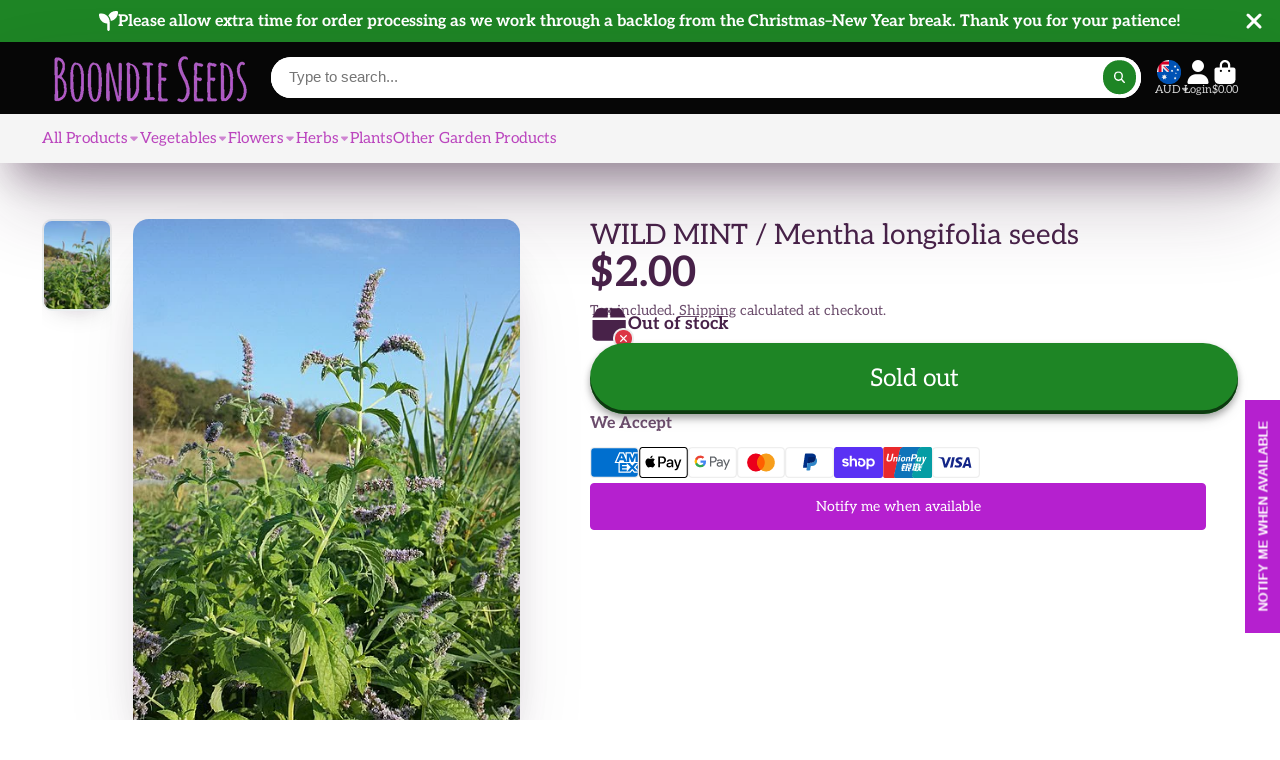

--- FILE ---
content_type: text/html; charset=utf-8
request_url: https://www.boondieseeds.com.au/products/wild-mint-mentha-longifolia-seeds
body_size: 53507
content:
<!doctype html>
<html class="no-js" lang="en">
  <head>
  





   <link rel="amphtml" href="https://www.boondieseeds.com.au/a/s/products/wild-mint-mentha-longifolia-seeds">



    <meta charset="utf-8">
    <meta http-equiv="X-UA-Compatible" content="IE=edge">
    <meta name="viewport" content="width=device-width,initial-scale=1">
    <meta name="theme-color" content="">
    <link rel="canonical" href="https://www.boondieseeds.com.au/products/wild-mint-mentha-longifolia-seeds">
    <link rel="preconnect" href="https://cdn.shopify.com" crossorigin><link rel="icon" type="image/png" href="//www.boondieseeds.com.au/cdn/shop/files/Capture33-Photoroom_32x32.png?v=1734616829"><link rel="preconnect" href="https://fonts.shopifycdn.com" crossorigin><title>
      WILD MINT / Mentha longifolia seeds
 &ndash; Boondie Seeds</title>

    
      <meta name="description" content="WILD MINT / Mentha longifolia also called horse mint, brookmint, fillymint or St. John&#39;s horsemint Approx 200+ seeds This a great perennial herb that spreads easily like all mints. Peppermint scented and easily confused with mentha spicta. Said to have medicinal qualities and uses in traditional medicine. Note seeds ar">
    

    

<meta property="og:site_name" content="Boondie Seeds">
<meta property="og:url" content="https://www.boondieseeds.com.au/products/wild-mint-mentha-longifolia-seeds">
<meta property="og:title" content="WILD MINT / Mentha longifolia seeds">
<meta property="og:type" content="product">
<meta property="og:description" content="WILD MINT / Mentha longifolia also called horse mint, brookmint, fillymint or St. John&#39;s horsemint Approx 200+ seeds This a great perennial herb that spreads easily like all mints. Peppermint scented and easily confused with mentha spicta. Said to have medicinal qualities and uses in traditional medicine. Note seeds ar"><meta property="og:image" content="http://www.boondieseeds.com.au/cdn/shop/files/450px-Mentha_longifolia_sl1.jpg?v=1709271177">
  <meta property="og:image:secure_url" content="https://www.boondieseeds.com.au/cdn/shop/files/450px-Mentha_longifolia_sl1.jpg?v=1709271177">
  <meta property="og:image:width" content="450">
  <meta property="og:image:height" content="600"><meta property="og:price:amount" content="2.00">
  <meta property="og:price:currency" content="AUD"><meta name="twitter:site" content="@shopify"><meta name="twitter:card" content="summary_large_image">
<meta name="twitter:title" content="WILD MINT / Mentha longifolia seeds">
<meta name="twitter:description" content="WILD MINT / Mentha longifolia also called horse mint, brookmint, fillymint or St. John&#39;s horsemint Approx 200+ seeds This a great perennial herb that spreads easily like all mints. Peppermint scented and easily confused with mentha spicta. Said to have medicinal qualities and uses in traditional medicine. Note seeds ar">


    <script>window.performance && window.performance.mark && window.performance.mark('shopify.content_for_header.start');</script><meta name="google-site-verification" content="NhPu-zp_sR9TJxUIQiDcNSI5qhCNTuxDJCHqT8-Gr6w">
<meta id="shopify-digital-wallet" name="shopify-digital-wallet" content="/15968337/digital_wallets/dialog">
<meta name="shopify-checkout-api-token" content="118eb4d92dfc1a6f959a13c3c03d11ff">
<meta id="in-context-paypal-metadata" data-shop-id="15968337" data-venmo-supported="false" data-environment="production" data-locale="en_US" data-paypal-v4="true" data-currency="AUD">
<link rel="alternate" type="application/json+oembed" href="https://www.boondieseeds.com.au/products/wild-mint-mentha-longifolia-seeds.oembed">
<script async="async" src="/checkouts/internal/preloads.js?locale=en-AU"></script>
<link rel="preconnect" href="https://shop.app" crossorigin="anonymous">
<script async="async" src="https://shop.app/checkouts/internal/preloads.js?locale=en-AU&shop_id=15968337" crossorigin="anonymous"></script>
<script id="apple-pay-shop-capabilities" type="application/json">{"shopId":15968337,"countryCode":"AU","currencyCode":"AUD","merchantCapabilities":["supports3DS"],"merchantId":"gid:\/\/shopify\/Shop\/15968337","merchantName":"Boondie Seeds","requiredBillingContactFields":["postalAddress","email"],"requiredShippingContactFields":["postalAddress","email"],"shippingType":"shipping","supportedNetworks":["visa","masterCard","amex","jcb"],"total":{"type":"pending","label":"Boondie Seeds","amount":"1.00"},"shopifyPaymentsEnabled":true,"supportsSubscriptions":true}</script>
<script id="shopify-features" type="application/json">{"accessToken":"118eb4d92dfc1a6f959a13c3c03d11ff","betas":["rich-media-storefront-analytics"],"domain":"www.boondieseeds.com.au","predictiveSearch":true,"shopId":15968337,"locale":"en"}</script>
<script>var Shopify = Shopify || {};
Shopify.shop = "trialymctrial.myshopify.com";
Shopify.locale = "en";
Shopify.currency = {"active":"AUD","rate":"1.0"};
Shopify.country = "AU";
Shopify.theme = {"name":"ShowTime","id":175275999514,"schema_name":"ShowTime","schema_version":"7.13.8","theme_store_id":687,"role":"main"};
Shopify.theme.handle = "null";
Shopify.theme.style = {"id":null,"handle":null};
Shopify.cdnHost = "www.boondieseeds.com.au/cdn";
Shopify.routes = Shopify.routes || {};
Shopify.routes.root = "/";</script>
<script type="module">!function(o){(o.Shopify=o.Shopify||{}).modules=!0}(window);</script>
<script>!function(o){function n(){var o=[];function n(){o.push(Array.prototype.slice.apply(arguments))}return n.q=o,n}var t=o.Shopify=o.Shopify||{};t.loadFeatures=n(),t.autoloadFeatures=n()}(window);</script>
<script>
  window.ShopifyPay = window.ShopifyPay || {};
  window.ShopifyPay.apiHost = "shop.app\/pay";
  window.ShopifyPay.redirectState = null;
</script>
<script id="shop-js-analytics" type="application/json">{"pageType":"product"}</script>
<script defer="defer" async type="module" src="//www.boondieseeds.com.au/cdn/shopifycloud/shop-js/modules/v2/client.init-shop-cart-sync_BApSsMSl.en.esm.js"></script>
<script defer="defer" async type="module" src="//www.boondieseeds.com.au/cdn/shopifycloud/shop-js/modules/v2/chunk.common_CBoos6YZ.esm.js"></script>
<script type="module">
  await import("//www.boondieseeds.com.au/cdn/shopifycloud/shop-js/modules/v2/client.init-shop-cart-sync_BApSsMSl.en.esm.js");
await import("//www.boondieseeds.com.au/cdn/shopifycloud/shop-js/modules/v2/chunk.common_CBoos6YZ.esm.js");

  window.Shopify.SignInWithShop?.initShopCartSync?.({"fedCMEnabled":true,"windoidEnabled":true});

</script>
<script>
  window.Shopify = window.Shopify || {};
  if (!window.Shopify.featureAssets) window.Shopify.featureAssets = {};
  window.Shopify.featureAssets['shop-js'] = {"shop-cart-sync":["modules/v2/client.shop-cart-sync_DJczDl9f.en.esm.js","modules/v2/chunk.common_CBoos6YZ.esm.js"],"init-fed-cm":["modules/v2/client.init-fed-cm_BzwGC0Wi.en.esm.js","modules/v2/chunk.common_CBoos6YZ.esm.js"],"init-windoid":["modules/v2/client.init-windoid_BS26ThXS.en.esm.js","modules/v2/chunk.common_CBoos6YZ.esm.js"],"init-shop-email-lookup-coordinator":["modules/v2/client.init-shop-email-lookup-coordinator_DFwWcvrS.en.esm.js","modules/v2/chunk.common_CBoos6YZ.esm.js"],"shop-cash-offers":["modules/v2/client.shop-cash-offers_DthCPNIO.en.esm.js","modules/v2/chunk.common_CBoos6YZ.esm.js","modules/v2/chunk.modal_Bu1hFZFC.esm.js"],"shop-button":["modules/v2/client.shop-button_D_JX508o.en.esm.js","modules/v2/chunk.common_CBoos6YZ.esm.js"],"shop-toast-manager":["modules/v2/client.shop-toast-manager_tEhgP2F9.en.esm.js","modules/v2/chunk.common_CBoos6YZ.esm.js"],"avatar":["modules/v2/client.avatar_BTnouDA3.en.esm.js"],"pay-button":["modules/v2/client.pay-button_BuNmcIr_.en.esm.js","modules/v2/chunk.common_CBoos6YZ.esm.js"],"init-shop-cart-sync":["modules/v2/client.init-shop-cart-sync_BApSsMSl.en.esm.js","modules/v2/chunk.common_CBoos6YZ.esm.js"],"shop-login-button":["modules/v2/client.shop-login-button_DwLgFT0K.en.esm.js","modules/v2/chunk.common_CBoos6YZ.esm.js","modules/v2/chunk.modal_Bu1hFZFC.esm.js"],"init-customer-accounts-sign-up":["modules/v2/client.init-customer-accounts-sign-up_TlVCiykN.en.esm.js","modules/v2/client.shop-login-button_DwLgFT0K.en.esm.js","modules/v2/chunk.common_CBoos6YZ.esm.js","modules/v2/chunk.modal_Bu1hFZFC.esm.js"],"init-shop-for-new-customer-accounts":["modules/v2/client.init-shop-for-new-customer-accounts_DrjXSI53.en.esm.js","modules/v2/client.shop-login-button_DwLgFT0K.en.esm.js","modules/v2/chunk.common_CBoos6YZ.esm.js","modules/v2/chunk.modal_Bu1hFZFC.esm.js"],"init-customer-accounts":["modules/v2/client.init-customer-accounts_C0Oh2ljF.en.esm.js","modules/v2/client.shop-login-button_DwLgFT0K.en.esm.js","modules/v2/chunk.common_CBoos6YZ.esm.js","modules/v2/chunk.modal_Bu1hFZFC.esm.js"],"shop-follow-button":["modules/v2/client.shop-follow-button_C5D3XtBb.en.esm.js","modules/v2/chunk.common_CBoos6YZ.esm.js","modules/v2/chunk.modal_Bu1hFZFC.esm.js"],"checkout-modal":["modules/v2/client.checkout-modal_8TC_1FUY.en.esm.js","modules/v2/chunk.common_CBoos6YZ.esm.js","modules/v2/chunk.modal_Bu1hFZFC.esm.js"],"lead-capture":["modules/v2/client.lead-capture_D-pmUjp9.en.esm.js","modules/v2/chunk.common_CBoos6YZ.esm.js","modules/v2/chunk.modal_Bu1hFZFC.esm.js"],"shop-login":["modules/v2/client.shop-login_BmtnoEUo.en.esm.js","modules/v2/chunk.common_CBoos6YZ.esm.js","modules/v2/chunk.modal_Bu1hFZFC.esm.js"],"payment-terms":["modules/v2/client.payment-terms_BHOWV7U_.en.esm.js","modules/v2/chunk.common_CBoos6YZ.esm.js","modules/v2/chunk.modal_Bu1hFZFC.esm.js"]};
</script>
<script>(function() {
  var isLoaded = false;
  function asyncLoad() {
    if (isLoaded) return;
    isLoaded = true;
    var urls = ["https:\/\/d1owz8ug8bf83z.cloudfront.net\/laundry-symbols\/\/js\/pdfgenerator.js?shop=trialymctrial.myshopify.com","https:\/\/cdn.shopify.com\/s\/files\/1\/0184\/4255\/1360\/files\/quicklink.min.js?v=1599724333\u0026shop=trialymctrial.myshopify.com","https:\/\/assets.dailydeals.ai\/js\/deal-brain.js?shop=trialymctrial.myshopify.com"];
    for (var i = 0; i < urls.length; i++) {
      var s = document.createElement('script');
      s.type = 'text/javascript';
      s.async = true;
      s.src = urls[i];
      var x = document.getElementsByTagName('script')[0];
      x.parentNode.insertBefore(s, x);
    }
  };
  if(window.attachEvent) {
    window.attachEvent('onload', asyncLoad);
  } else {
    window.addEventListener('load', asyncLoad, false);
  }
})();</script>
<script id="__st">var __st={"a":15968337,"offset":36000,"reqid":"044337fb-9db7-4de7-b654-a80005a4d916-1768934397","pageurl":"www.boondieseeds.com.au\/products\/wild-mint-mentha-longifolia-seeds","u":"e63f445e8a7f","p":"product","rtyp":"product","rid":8992094912794};</script>
<script>window.ShopifyPaypalV4VisibilityTracking = true;</script>
<script id="captcha-bootstrap">!function(){'use strict';const t='contact',e='account',n='new_comment',o=[[t,t],['blogs',n],['comments',n],[t,'customer']],c=[[e,'customer_login'],[e,'guest_login'],[e,'recover_customer_password'],[e,'create_customer']],r=t=>t.map((([t,e])=>`form[action*='/${t}']:not([data-nocaptcha='true']) input[name='form_type'][value='${e}']`)).join(','),a=t=>()=>t?[...document.querySelectorAll(t)].map((t=>t.form)):[];function s(){const t=[...o],e=r(t);return a(e)}const i='password',u='form_key',d=['recaptcha-v3-token','g-recaptcha-response','h-captcha-response',i],f=()=>{try{return window.sessionStorage}catch{return}},m='__shopify_v',_=t=>t.elements[u];function p(t,e,n=!1){try{const o=window.sessionStorage,c=JSON.parse(o.getItem(e)),{data:r}=function(t){const{data:e,action:n}=t;return t[m]||n?{data:e,action:n}:{data:t,action:n}}(c);for(const[e,n]of Object.entries(r))t.elements[e]&&(t.elements[e].value=n);n&&o.removeItem(e)}catch(o){console.error('form repopulation failed',{error:o})}}const l='form_type',E='cptcha';function T(t){t.dataset[E]=!0}const w=window,h=w.document,L='Shopify',v='ce_forms',y='captcha';let A=!1;((t,e)=>{const n=(g='f06e6c50-85a8-45c8-87d0-21a2b65856fe',I='https://cdn.shopify.com/shopifycloud/storefront-forms-hcaptcha/ce_storefront_forms_captcha_hcaptcha.v1.5.2.iife.js',D={infoText:'Protected by hCaptcha',privacyText:'Privacy',termsText:'Terms'},(t,e,n)=>{const o=w[L][v],c=o.bindForm;if(c)return c(t,g,e,D).then(n);var r;o.q.push([[t,g,e,D],n]),r=I,A||(h.body.append(Object.assign(h.createElement('script'),{id:'captcha-provider',async:!0,src:r})),A=!0)});var g,I,D;w[L]=w[L]||{},w[L][v]=w[L][v]||{},w[L][v].q=[],w[L][y]=w[L][y]||{},w[L][y].protect=function(t,e){n(t,void 0,e),T(t)},Object.freeze(w[L][y]),function(t,e,n,w,h,L){const[v,y,A,g]=function(t,e,n){const i=e?o:[],u=t?c:[],d=[...i,...u],f=r(d),m=r(i),_=r(d.filter((([t,e])=>n.includes(e))));return[a(f),a(m),a(_),s()]}(w,h,L),I=t=>{const e=t.target;return e instanceof HTMLFormElement?e:e&&e.form},D=t=>v().includes(t);t.addEventListener('submit',(t=>{const e=I(t);if(!e)return;const n=D(e)&&!e.dataset.hcaptchaBound&&!e.dataset.recaptchaBound,o=_(e),c=g().includes(e)&&(!o||!o.value);(n||c)&&t.preventDefault(),c&&!n&&(function(t){try{if(!f())return;!function(t){const e=f();if(!e)return;const n=_(t);if(!n)return;const o=n.value;o&&e.removeItem(o)}(t);const e=Array.from(Array(32),(()=>Math.random().toString(36)[2])).join('');!function(t,e){_(t)||t.append(Object.assign(document.createElement('input'),{type:'hidden',name:u})),t.elements[u].value=e}(t,e),function(t,e){const n=f();if(!n)return;const o=[...t.querySelectorAll(`input[type='${i}']`)].map((({name:t})=>t)),c=[...d,...o],r={};for(const[a,s]of new FormData(t).entries())c.includes(a)||(r[a]=s);n.setItem(e,JSON.stringify({[m]:1,action:t.action,data:r}))}(t,e)}catch(e){console.error('failed to persist form',e)}}(e),e.submit())}));const S=(t,e)=>{t&&!t.dataset[E]&&(n(t,e.some((e=>e===t))),T(t))};for(const o of['focusin','change'])t.addEventListener(o,(t=>{const e=I(t);D(e)&&S(e,y())}));const B=e.get('form_key'),M=e.get(l),P=B&&M;t.addEventListener('DOMContentLoaded',(()=>{const t=y();if(P)for(const e of t)e.elements[l].value===M&&p(e,B);[...new Set([...A(),...v().filter((t=>'true'===t.dataset.shopifyCaptcha))])].forEach((e=>S(e,t)))}))}(h,new URLSearchParams(w.location.search),n,t,e,['guest_login'])})(!0,!0)}();</script>
<script integrity="sha256-4kQ18oKyAcykRKYeNunJcIwy7WH5gtpwJnB7kiuLZ1E=" data-source-attribution="shopify.loadfeatures" defer="defer" src="//www.boondieseeds.com.au/cdn/shopifycloud/storefront/assets/storefront/load_feature-a0a9edcb.js" crossorigin="anonymous"></script>
<script crossorigin="anonymous" defer="defer" src="//www.boondieseeds.com.au/cdn/shopifycloud/storefront/assets/shopify_pay/storefront-65b4c6d7.js?v=20250812"></script>
<script data-source-attribution="shopify.dynamic_checkout.dynamic.init">var Shopify=Shopify||{};Shopify.PaymentButton=Shopify.PaymentButton||{isStorefrontPortableWallets:!0,init:function(){window.Shopify.PaymentButton.init=function(){};var t=document.createElement("script");t.src="https://www.boondieseeds.com.au/cdn/shopifycloud/portable-wallets/latest/portable-wallets.en.js",t.type="module",document.head.appendChild(t)}};
</script>
<script data-source-attribution="shopify.dynamic_checkout.buyer_consent">
  function portableWalletsHideBuyerConsent(e){var t=document.getElementById("shopify-buyer-consent"),n=document.getElementById("shopify-subscription-policy-button");t&&n&&(t.classList.add("hidden"),t.setAttribute("aria-hidden","true"),n.removeEventListener("click",e))}function portableWalletsShowBuyerConsent(e){var t=document.getElementById("shopify-buyer-consent"),n=document.getElementById("shopify-subscription-policy-button");t&&n&&(t.classList.remove("hidden"),t.removeAttribute("aria-hidden"),n.addEventListener("click",e))}window.Shopify?.PaymentButton&&(window.Shopify.PaymentButton.hideBuyerConsent=portableWalletsHideBuyerConsent,window.Shopify.PaymentButton.showBuyerConsent=portableWalletsShowBuyerConsent);
</script>
<script data-source-attribution="shopify.dynamic_checkout.cart.bootstrap">document.addEventListener("DOMContentLoaded",(function(){function t(){return document.querySelector("shopify-accelerated-checkout-cart, shopify-accelerated-checkout")}if(t())Shopify.PaymentButton.init();else{new MutationObserver((function(e,n){t()&&(Shopify.PaymentButton.init(),n.disconnect())})).observe(document.body,{childList:!0,subtree:!0})}}));
</script>
<link id="shopify-accelerated-checkout-styles" rel="stylesheet" media="screen" href="https://www.boondieseeds.com.au/cdn/shopifycloud/portable-wallets/latest/accelerated-checkout-backwards-compat.css" crossorigin="anonymous">
<style id="shopify-accelerated-checkout-cart">
        #shopify-buyer-consent {
  margin-top: 1em;
  display: inline-block;
  width: 100%;
}

#shopify-buyer-consent.hidden {
  display: none;
}

#shopify-subscription-policy-button {
  background: none;
  border: none;
  padding: 0;
  text-decoration: underline;
  font-size: inherit;
  cursor: pointer;
}

#shopify-subscription-policy-button::before {
  box-shadow: none;
}

      </style>

<script>window.performance && window.performance.mark && window.performance.mark('shopify.content_for_header.end');</script>

    

<style data-shopify>
    @font-face {
  font-family: Aleo;
  font-weight: 400;
  font-style: normal;
  font-display: swap;
  src: url("//www.boondieseeds.com.au/cdn/fonts/aleo/aleo_n4.136670fa4cfe14df9f97954729b65c53d88b12be.woff2") format("woff2"),
       url("//www.boondieseeds.com.au/cdn/fonts/aleo/aleo_n4.5d64991d1f526ac4e19640bbdebcbc191ef24ad0.woff") format("woff");
}

    @font-face {
  font-family: Aleo;
  font-weight: 700;
  font-style: normal;
  font-display: swap;
  src: url("//www.boondieseeds.com.au/cdn/fonts/aleo/aleo_n7.bb6a195ae8203890c5b6ffd628bee17104cc686d.woff2") format("woff2"),
       url("//www.boondieseeds.com.au/cdn/fonts/aleo/aleo_n7.071af82e6c05ec82c5ab10eface7d1bae9723490.woff") format("woff");
}

    @font-face {
  font-family: Aleo;
  font-weight: 400;
  font-style: italic;
  font-display: swap;
  src: url("//www.boondieseeds.com.au/cdn/fonts/aleo/aleo_i4.88a25861c09f2509923c34ba3366e47df60bc543.woff2") format("woff2"),
       url("//www.boondieseeds.com.au/cdn/fonts/aleo/aleo_i4.7b233ab952f02df341ea5501e4220a671d323710.woff") format("woff");
}

    @font-face {
  font-family: Aleo;
  font-weight: 700;
  font-style: italic;
  font-display: swap;
  src: url("//www.boondieseeds.com.au/cdn/fonts/aleo/aleo_i7.6db85f6e645c64d34d8e29efcc908fa9de7ecbca.woff2") format("woff2"),
       url("//www.boondieseeds.com.au/cdn/fonts/aleo/aleo_i7.3a33fa5ea79edeaa5ef94d93d95ff1b74cc7781f.woff") format("woff");
}

    @font-face {
  font-family: Aleo;
  font-weight: 400;
  font-style: normal;
  font-display: swap;
  src: url("//www.boondieseeds.com.au/cdn/fonts/aleo/aleo_n4.136670fa4cfe14df9f97954729b65c53d88b12be.woff2") format("woff2"),
       url("//www.boondieseeds.com.au/cdn/fonts/aleo/aleo_n4.5d64991d1f526ac4e19640bbdebcbc191ef24ad0.woff") format("woff");
}


    :root {
    --font-body-family: Aleo, serif;
    --font-body-style: normal;
    --font-body-weight: 400;
    --font-body-weight-bold: 700;

    --font-heading-family: Aleo, serif;
    --font-heading-style: normal;
    --font-heading-weight: 400;

    --font-scale: 1.0;

    
    --color-g-text: #482249;--color-g-text-alpha-80: rgba(55, 26, 56, 0.8);
    --color-g-text-alpha-70: rgba(55, 26, 56, 0.7);
    --color-g-text-alpha-50: rgba(55, 26, 56, 0.5);
    --color-g-text-alpha-60: rgba(55, 26, 56, 0.6);
    --color-g-text-alpha-40: rgba(55, 26, 56, 0.4);
    --color-g-text-alpha-30: rgba(55, 26, 56, 0.3);
    --color-g-text-alpha-20: rgba(55, 26, 56, 0.2);
    --color-g-text-alpha-10: rgba(55, 26, 56, 0.1);

    --color-g-bg: #EBEFF1;
    --color-g-bg-d5: #dce3e6;
    --color-g-bg-d15: #cdd7dc;
    --color-g-bg-alpha-0: rgba(235, 239, 241, 0);
    --color-g-bg-alpha-70: rgba(235, 239, 241, 0.7);
    --color-g-bg-border: #afbfc7;
    --color-g-fg: #FFFFFF;
    --color-g-fg-alpha-70: rgba(255, 255, 255, 0.7);
    --color-g-fg-alpha-50: rgba(255, 255, 255, 0.5);
    --color-g-fg-d10: #e6e6e6;
    --color-g-fg-d20: #cccccc;
    --color-g-accent: #ebeff1;
    --color-g-sale: #ad1bb1;
    --color-g-warning: #fbcf00;
    --color-g-success: #1e8525;
    --color-g-danger: #dc3545;
    --color-g-star-rating: #FFA41C;

    --color-g-button-text: #ffffff;
    --color-g-button-bg: #1e8525;
    --color-g-button-bg-hover: #19701f;
    --color-g-button-shadow-l1: rgba(2, 8, 2, 0.3);
    --color-g-button-shadow-l2: rgba(2, 8, 2, 0.15);
    --color-g-button-shadow-l3: #0d3a10;
    --color-g-button-bg-gradient: #09e718;

    --color-g-button-buy-it-now-text: #000;
    --color-g-button-buy-it-now-bg: #feaa2c;
    --color-g-button-buy-it-now-bg-hover: #fea013;

    --color-g-product-badge-sale: #DC3545;
    --color-g-product-badge-sold-out: #7D959F;

    --border-radius-base: 1.125rem;
    --border-radius-inner: 0.7rem;
    --border-radius-sm: 0.25rem;
    --transition-base: 0.3s;

    --box-shadow-large: rgb(50 50 93 / 25%) 0px 50px 100px -20px, rgb(0 0 0 / 30%) 0px 30px 60px -30px;

    --container-width: 1440px;
    --container-spacer: min(3rem, 5vw);
    /* --glob-gutter: clamp(3vw, 1.4rem, 30px); */
    --glob-gutter: min(3vw, 1.4rem);
    }
</style>
<link rel="preload" as="font" href="//www.boondieseeds.com.au/cdn/fonts/aleo/aleo_n4.136670fa4cfe14df9f97954729b65c53d88b12be.woff2" type="font/woff2" crossorigin><link rel="preload" as="font" href="//www.boondieseeds.com.au/cdn/fonts/aleo/aleo_n4.136670fa4cfe14df9f97954729b65c53d88b12be.woff2" type="font/woff2" crossorigin><script>
      document.documentElement.className = document.documentElement.className.replace('no-js', 'js');
      if (Shopify.designMode) {
        document.documentElement.classList.add('shopify-design-mode');
      }
      function lazyImageOnLoad(img) {
        img.setAttribute('loaded', '');
      }
    </script>

  
  <link href="//www.boondieseeds.com.au/cdn/shop/t/25/assets/core.css?v=3010862607981252991734339643" rel="stylesheet" type="text/css" media="all" />

  
  <!-- BEGIN app block: shopify://apps/buddha-mega-menu-navigation/blocks/megamenu/dbb4ce56-bf86-4830-9b3d-16efbef51c6f -->
<script>
    /* get link lists api */
    var linkLists={"main-menu" : {"title":"Seeds", "items":["/collections/all-seeds","/collections/vegetables-1","/collections/flowers-1","/collections/herbs-1","/collections/plants-tubers","/collections/other-garden-products",]},"footer" : {"title":"Footer menu", "items":["/search","/pages/terms-and-conditions","/pages/about-us-contact-us","/pages/our-seeds","/pages/payment-options","/pages/shipping","/pages/terms-and-conditions",]},"info" : {"title":"Links", "items":["/pages/about-us-contact-us","/pages/our-seeds","/pages/payment-options","/pages/shipping","https://www.boondieseeds.com.au/account","https://www.boondieseeds.com.au/cart",]},"other" : {"title":"Other Helpful Info", "items":["/blogs/news","/blogs/growing-veggies-the-basics","/blogs/starting-seeds","/pages/terms-and-conditions","/pages/privacy-policy","/policies/refund-policy",]},"vegetables-a-c" : {"title":"Vegetables", "items":["/collections/asian-vegetables","/collections/asparagus","/collections/beans-climbing","/collections/beans-climbing","/collections/bean-dwarf-bush","/collections/beetroot","/collections/broccoli","/collections/brussels-sprouts","/collections/cabbage","/collections/carrot","/collections/cauliflower","/collections/capsicum","/collections/celery","/collections/chilli","/collections/corn",]},"vegetables" : {"title":"Vegetables", "items":["/collections/vegetables-1/Asparagus+Amaranth","/collections/vegetables-1","/collections/vegetables-1","/collections/all-seeds",]},"vegetables-d-r" : {"title":"Vegetables", "items":["/collections/eggplant","/collections/gourd","/collections/kale","/collections/leek","/collections/okra","/collections/onion","/collections/lettuce","/collections/parsnip","/collections/pumpkin","/collections/peas","/collections/radish","/collections/rhubarb","/collections/rocket","/collections/rockmelon",]},"vegetables-s-z" : {"title":"Vegetables", "items":["/collections/salad-greens","/collections/shallot","/collections/silverbeet","/collections/spinach","/collections/spring-onion","/collections/squash","/collections/tomato","/collections/turnip","/collections/watermelon","/collections/zucchini",]},"packs-collections" : {"title":"Packs &amp; Collections", "items":["/collections/newest-products","/collections/seed-packs","/collections/spring-summer","/collections/winter-collection","/collections/books-and-gardening-products","/collections/gift-certificate",]},"my-account" : {"title":"My Account", "items":["https://www.boondieseeds.com.au/account/login",]},"customer-account-main-menu" : {"title":"Customer account main menu", "items":["/","https://shopify.com/15968337/account/orders?locale=en&amp;region_country=AU",]},"vegetables-1" : {"title":"Vegetables", "items":["/collections/asian-vegetables","/collections/asparagus","/collections/beans-climbing","/collections/bean-dwarf-bush","/collections/beetroot","/collections/broccoli","/collections/brussels-sprouts","/collections/cabbage","/collections/carrot","/collections/cauliflower","/collections/capsicum","/collections/celery","/collections/chilli","/collections/corn","/collections/cucumber","/collections/eggplant","/collections/gourd","/collections/kale","/collections/leek","/collections/okra","/collections/onion","/collections/lettuce","/collections/parsnip","/collections/pumpkin","/collections/peas","/collections/radish","/collections/rhubarb","/collections/rocket","/collections/rockmelon","/collections/salad-greens","/collections/shallot","/collections/silverbeet","/collections/spinach","/collections/spring-onion","/collections/squash","/collections/tomato","/collections/tomato-bush-determinate","/collections/turnip","/collections/watermelon","/collections/zucchini",]},"flowers" : {"title":"Flowers", "items":["/collections/flowers-1","/collections/flowers-1","/collections/easy-to-grow-flowers","/collections/edible-flowers","/collections/frost-tolerant-flowers","/collections/perennial-flowers","/collections/tropical-subtropical-flowers","/collections/rockery-ground-cover-flowers",]},"all-products" : {"title":"All Products", "items":["/collections/all-seeds","/collections/newest-products","/collections/seed-packs","/collections/spring-summer","/collections/winter-collection","/collections/other-garden-products","/collections/best-selling-products","/collections/gift-certificate","/collections/plants-tubers","/collections/fertiliser",]},"herbs" : {"title":"Herbs", "items":["/collections/herbs-1","/collections/common-culinary-herbs","/collections/medicinal-herbs","https://www.boondieseeds.com.au/products/anise-licorice-herb?_pos=6&amp;_fid=8e2973cf7&amp;_ss=c","https://www.boondieseeds.com.au/search?type=product&amp;q=basil","https://www.boondieseeds.com.au/search?type=product&amp;q=borage","https://www.boondieseeds.com.au/products/catnip?_pos=2&amp;_sid=96d1d96e6&amp;_ss=r","https://www.boondieseeds.com.au/search?type=product&amp;q=chamomile","https://www.boondieseeds.com.au/products/chervil?_pos=52&amp;_fid=8e2973cf7&amp;_ss=c","https://www.boondieseeds.com.au/search?type=product&amp;q=chives","https://www.boondieseeds.com.au/search?type=product&amp;q=coriander","https://www.boondieseeds.com.au/products/dandelion?_pos=67&amp;_fid=8e2973cf7&amp;_ss=c","https://www.boondieseeds.com.au/search?type=product&amp;q=dill","https://www.boondieseeds.com.au/search?type=product&amp;q=echinacea","https://www.boondieseeds.com.au/products/fennel-florence?_pos=81&amp;_fid=8e2973cf7&amp;_ss=c","https://www.boondieseeds.com.au/products/feverfew?_pos=82&amp;_fid=8e2973cf7&amp;_ss=c","https://www.boondieseeds.com.au/products/garlic-chives?_pos=85&amp;_fid=8e2973cf7&amp;_ss=c","https://www.boondieseeds.com.au/products/hyssop?_pos=89&amp;_fid=8e2973cf7&amp;_ss=c","https://www.boondieseeds.com.au/products/korean-mint-blue-licorice-huo-xiang-agastache-rugosa?_pos=92&amp;_fid=8e2973cf7&amp;_ss=c","https://www.boondieseeds.com.au/products/lavender-english-true-lavender?_pos=1&amp;_sid=b0cebd86d&amp;_ss=r","https://www.boondieseeds.com.au/products/lemon-balm?_pos=97&amp;_fid=45cd72ed8&amp;_ss=c","https://www.boondieseeds.com.au/products/lemon-grass-east-indian?_pos=97&amp;_fid=35aeb2a80&amp;_ss=c","https://www.boondieseeds.com.au/products/marjoram-sweet?_pos=101&amp;_fid=35aeb2a80&amp;_ss=c","https://www.boondieseeds.com.au/products/marshmallow-althacea-officinalis?_pos=102&amp;_fid=35aeb2a80&amp;_ss=c","https://www.boondieseeds.com.au/products/meadowsweet?_pos=103&amp;_fid=35aeb2a80&amp;_ss=c","https://www.boondieseeds.com.au/search?type=product&amp;q=mint","https://www.boondieseeds.com.au/products/mugwort?_pos=109&amp;_fid=35aeb2a80&amp;_ss=c","https://www.boondieseeds.com.au/search?type=product&amp;q=oregano","https://www.boondieseeds.com.au/search?type=product&amp;q=%22parsley%22","https://www.boondieseeds.com.au/search?type=product&amp;q=perilla","https://www.boondieseeds.com.au/products/rosemary?_pos=135&amp;_fid=fcc493940&amp;_ss=c","https://www.boondieseeds.com.au/products/sage?_pos=138&amp;_fid=fcc493940&amp;_ss=c","https://www.boondieseeds.com.au/products/tarragon-russian?_pos=151&amp;_fid=dee22ef27&amp;_ss=c","https://www.boondieseeds.com.au/search?type=product&amp;q=thyme","https://www.boondieseeds.com.au/search?type=product&amp;q=valerian","https://www.boondieseeds.com.au/products/wormwood?_pos=167&amp;_fid=dee22ef27&amp;_ss=c","https://www.boondieseeds.com.au/search?type=product&amp;q=yarrow",]},};/*ENDPARSE*/
    </script>
<!-- END app block --><script src="https://cdn.shopify.com/extensions/019995be-7307-7d61-96ae-01c4742fec11/mega-pdf-invoice-order-printer-49/assets/mega-pdf-invoice-order-printer.js" type="text/javascript" defer="defer"></script>
<script src="https://cdn.shopify.com/extensions/019a51d8-3876-7317-919d-196313366d49/doran-back-in-stock-1762309703/assets/bp-sdk.js" type="text/javascript" defer="defer"></script>
<link href="https://cdn.shopify.com/extensions/019a51d8-3876-7317-919d-196313366d49/doran-back-in-stock-1762309703/assets/bp-app.css" rel="stylesheet" type="text/css" media="all">
<link href="https://monorail-edge.shopifysvc.com" rel="dns-prefetch">
<script>(function(){if ("sendBeacon" in navigator && "performance" in window) {try {var session_token_from_headers = performance.getEntriesByType('navigation')[0].serverTiming.find(x => x.name == '_s').description;} catch {var session_token_from_headers = undefined;}var session_cookie_matches = document.cookie.match(/_shopify_s=([^;]*)/);var session_token_from_cookie = session_cookie_matches && session_cookie_matches.length === 2 ? session_cookie_matches[1] : "";var session_token = session_token_from_headers || session_token_from_cookie || "";function handle_abandonment_event(e) {var entries = performance.getEntries().filter(function(entry) {return /monorail-edge.shopifysvc.com/.test(entry.name);});if (!window.abandonment_tracked && entries.length === 0) {window.abandonment_tracked = true;var currentMs = Date.now();var navigation_start = performance.timing.navigationStart;var payload = {shop_id: 15968337,url: window.location.href,navigation_start,duration: currentMs - navigation_start,session_token,page_type: "product"};window.navigator.sendBeacon("https://monorail-edge.shopifysvc.com/v1/produce", JSON.stringify({schema_id: "online_store_buyer_site_abandonment/1.1",payload: payload,metadata: {event_created_at_ms: currentMs,event_sent_at_ms: currentMs}}));}}window.addEventListener('pagehide', handle_abandonment_event);}}());</script>
<script id="web-pixels-manager-setup">(function e(e,d,r,n,o){if(void 0===o&&(o={}),!Boolean(null===(a=null===(i=window.Shopify)||void 0===i?void 0:i.analytics)||void 0===a?void 0:a.replayQueue)){var i,a;window.Shopify=window.Shopify||{};var t=window.Shopify;t.analytics=t.analytics||{};var s=t.analytics;s.replayQueue=[],s.publish=function(e,d,r){return s.replayQueue.push([e,d,r]),!0};try{self.performance.mark("wpm:start")}catch(e){}var l=function(){var e={modern:/Edge?\/(1{2}[4-9]|1[2-9]\d|[2-9]\d{2}|\d{4,})\.\d+(\.\d+|)|Firefox\/(1{2}[4-9]|1[2-9]\d|[2-9]\d{2}|\d{4,})\.\d+(\.\d+|)|Chrom(ium|e)\/(9{2}|\d{3,})\.\d+(\.\d+|)|(Maci|X1{2}).+ Version\/(15\.\d+|(1[6-9]|[2-9]\d|\d{3,})\.\d+)([,.]\d+|)( \(\w+\)|)( Mobile\/\w+|) Safari\/|Chrome.+OPR\/(9{2}|\d{3,})\.\d+\.\d+|(CPU[ +]OS|iPhone[ +]OS|CPU[ +]iPhone|CPU IPhone OS|CPU iPad OS)[ +]+(15[._]\d+|(1[6-9]|[2-9]\d|\d{3,})[._]\d+)([._]\d+|)|Android:?[ /-](13[3-9]|1[4-9]\d|[2-9]\d{2}|\d{4,})(\.\d+|)(\.\d+|)|Android.+Firefox\/(13[5-9]|1[4-9]\d|[2-9]\d{2}|\d{4,})\.\d+(\.\d+|)|Android.+Chrom(ium|e)\/(13[3-9]|1[4-9]\d|[2-9]\d{2}|\d{4,})\.\d+(\.\d+|)|SamsungBrowser\/([2-9]\d|\d{3,})\.\d+/,legacy:/Edge?\/(1[6-9]|[2-9]\d|\d{3,})\.\d+(\.\d+|)|Firefox\/(5[4-9]|[6-9]\d|\d{3,})\.\d+(\.\d+|)|Chrom(ium|e)\/(5[1-9]|[6-9]\d|\d{3,})\.\d+(\.\d+|)([\d.]+$|.*Safari\/(?![\d.]+ Edge\/[\d.]+$))|(Maci|X1{2}).+ Version\/(10\.\d+|(1[1-9]|[2-9]\d|\d{3,})\.\d+)([,.]\d+|)( \(\w+\)|)( Mobile\/\w+|) Safari\/|Chrome.+OPR\/(3[89]|[4-9]\d|\d{3,})\.\d+\.\d+|(CPU[ +]OS|iPhone[ +]OS|CPU[ +]iPhone|CPU IPhone OS|CPU iPad OS)[ +]+(10[._]\d+|(1[1-9]|[2-9]\d|\d{3,})[._]\d+)([._]\d+|)|Android:?[ /-](13[3-9]|1[4-9]\d|[2-9]\d{2}|\d{4,})(\.\d+|)(\.\d+|)|Mobile Safari.+OPR\/([89]\d|\d{3,})\.\d+\.\d+|Android.+Firefox\/(13[5-9]|1[4-9]\d|[2-9]\d{2}|\d{4,})\.\d+(\.\d+|)|Android.+Chrom(ium|e)\/(13[3-9]|1[4-9]\d|[2-9]\d{2}|\d{4,})\.\d+(\.\d+|)|Android.+(UC? ?Browser|UCWEB|U3)[ /]?(15\.([5-9]|\d{2,})|(1[6-9]|[2-9]\d|\d{3,})\.\d+)\.\d+|SamsungBrowser\/(5\.\d+|([6-9]|\d{2,})\.\d+)|Android.+MQ{2}Browser\/(14(\.(9|\d{2,})|)|(1[5-9]|[2-9]\d|\d{3,})(\.\d+|))(\.\d+|)|K[Aa][Ii]OS\/(3\.\d+|([4-9]|\d{2,})\.\d+)(\.\d+|)/},d=e.modern,r=e.legacy,n=navigator.userAgent;return n.match(d)?"modern":n.match(r)?"legacy":"unknown"}(),u="modern"===l?"modern":"legacy",c=(null!=n?n:{modern:"",legacy:""})[u],f=function(e){return[e.baseUrl,"/wpm","/b",e.hashVersion,"modern"===e.buildTarget?"m":"l",".js"].join("")}({baseUrl:d,hashVersion:r,buildTarget:u}),m=function(e){var d=e.version,r=e.bundleTarget,n=e.surface,o=e.pageUrl,i=e.monorailEndpoint;return{emit:function(e){var a=e.status,t=e.errorMsg,s=(new Date).getTime(),l=JSON.stringify({metadata:{event_sent_at_ms:s},events:[{schema_id:"web_pixels_manager_load/3.1",payload:{version:d,bundle_target:r,page_url:o,status:a,surface:n,error_msg:t},metadata:{event_created_at_ms:s}}]});if(!i)return console&&console.warn&&console.warn("[Web Pixels Manager] No Monorail endpoint provided, skipping logging."),!1;try{return self.navigator.sendBeacon.bind(self.navigator)(i,l)}catch(e){}var u=new XMLHttpRequest;try{return u.open("POST",i,!0),u.setRequestHeader("Content-Type","text/plain"),u.send(l),!0}catch(e){return console&&console.warn&&console.warn("[Web Pixels Manager] Got an unhandled error while logging to Monorail."),!1}}}}({version:r,bundleTarget:l,surface:e.surface,pageUrl:self.location.href,monorailEndpoint:e.monorailEndpoint});try{o.browserTarget=l,function(e){var d=e.src,r=e.async,n=void 0===r||r,o=e.onload,i=e.onerror,a=e.sri,t=e.scriptDataAttributes,s=void 0===t?{}:t,l=document.createElement("script"),u=document.querySelector("head"),c=document.querySelector("body");if(l.async=n,l.src=d,a&&(l.integrity=a,l.crossOrigin="anonymous"),s)for(var f in s)if(Object.prototype.hasOwnProperty.call(s,f))try{l.dataset[f]=s[f]}catch(e){}if(o&&l.addEventListener("load",o),i&&l.addEventListener("error",i),u)u.appendChild(l);else{if(!c)throw new Error("Did not find a head or body element to append the script");c.appendChild(l)}}({src:f,async:!0,onload:function(){if(!function(){var e,d;return Boolean(null===(d=null===(e=window.Shopify)||void 0===e?void 0:e.analytics)||void 0===d?void 0:d.initialized)}()){var d=window.webPixelsManager.init(e)||void 0;if(d){var r=window.Shopify.analytics;r.replayQueue.forEach((function(e){var r=e[0],n=e[1],o=e[2];d.publishCustomEvent(r,n,o)})),r.replayQueue=[],r.publish=d.publishCustomEvent,r.visitor=d.visitor,r.initialized=!0}}},onerror:function(){return m.emit({status:"failed",errorMsg:"".concat(f," has failed to load")})},sri:function(e){var d=/^sha384-[A-Za-z0-9+/=]+$/;return"string"==typeof e&&d.test(e)}(c)?c:"",scriptDataAttributes:o}),m.emit({status:"loading"})}catch(e){m.emit({status:"failed",errorMsg:(null==e?void 0:e.message)||"Unknown error"})}}})({shopId: 15968337,storefrontBaseUrl: "https://www.boondieseeds.com.au",extensionsBaseUrl: "https://extensions.shopifycdn.com/cdn/shopifycloud/web-pixels-manager",monorailEndpoint: "https://monorail-edge.shopifysvc.com/unstable/produce_batch",surface: "storefront-renderer",enabledBetaFlags: ["2dca8a86"],webPixelsConfigList: [{"id":"1052279066","configuration":"{\"swymApiEndpoint\":\"https:\/\/swymstore-v3pro-01.swymrelay.com\",\"swymTier\":\"v3pro-01\"}","eventPayloadVersion":"v1","runtimeContext":"STRICT","scriptVersion":"5b6f6917e306bc7f24523662663331c0","type":"APP","apiClientId":1350849,"privacyPurposes":["ANALYTICS","MARKETING","PREFERENCES"],"dataSharingAdjustments":{"protectedCustomerApprovalScopes":["read_customer_email","read_customer_name","read_customer_personal_data","read_customer_phone"]}},{"id":"865763610","configuration":"{\"config\":\"{\\\"pixel_id\\\":\\\"G-458BNC9QD5\\\",\\\"target_country\\\":\\\"AU\\\",\\\"gtag_events\\\":[{\\\"type\\\":\\\"begin_checkout\\\",\\\"action_label\\\":\\\"G-458BNC9QD5\\\"},{\\\"type\\\":\\\"search\\\",\\\"action_label\\\":\\\"G-458BNC9QD5\\\"},{\\\"type\\\":\\\"view_item\\\",\\\"action_label\\\":[\\\"G-458BNC9QD5\\\",\\\"MC-RJWBGSJVRB\\\"]},{\\\"type\\\":\\\"purchase\\\",\\\"action_label\\\":[\\\"G-458BNC9QD5\\\",\\\"MC-RJWBGSJVRB\\\"]},{\\\"type\\\":\\\"page_view\\\",\\\"action_label\\\":[\\\"G-458BNC9QD5\\\",\\\"MC-RJWBGSJVRB\\\"]},{\\\"type\\\":\\\"add_payment_info\\\",\\\"action_label\\\":\\\"G-458BNC9QD5\\\"},{\\\"type\\\":\\\"add_to_cart\\\",\\\"action_label\\\":\\\"G-458BNC9QD5\\\"}],\\\"enable_monitoring_mode\\\":false}\"}","eventPayloadVersion":"v1","runtimeContext":"OPEN","scriptVersion":"b2a88bafab3e21179ed38636efcd8a93","type":"APP","apiClientId":1780363,"privacyPurposes":[],"dataSharingAdjustments":{"protectedCustomerApprovalScopes":["read_customer_address","read_customer_email","read_customer_name","read_customer_personal_data","read_customer_phone"]}},{"id":"277938458","configuration":"{\"pixel_id\":\"394712485145077\",\"pixel_type\":\"facebook_pixel\",\"metaapp_system_user_token\":\"-\"}","eventPayloadVersion":"v1","runtimeContext":"OPEN","scriptVersion":"ca16bc87fe92b6042fbaa3acc2fbdaa6","type":"APP","apiClientId":2329312,"privacyPurposes":["ANALYTICS","MARKETING","SALE_OF_DATA"],"dataSharingAdjustments":{"protectedCustomerApprovalScopes":["read_customer_address","read_customer_email","read_customer_name","read_customer_personal_data","read_customer_phone"]}},{"id":"96141594","eventPayloadVersion":"1","runtimeContext":"LAX","scriptVersion":"1","type":"CUSTOM","privacyPurposes":["ANALYTICS","MARKETING","SALE_OF_DATA"],"name":"Purchase tracking"},{"id":"shopify-app-pixel","configuration":"{}","eventPayloadVersion":"v1","runtimeContext":"STRICT","scriptVersion":"0450","apiClientId":"shopify-pixel","type":"APP","privacyPurposes":["ANALYTICS","MARKETING"]},{"id":"shopify-custom-pixel","eventPayloadVersion":"v1","runtimeContext":"LAX","scriptVersion":"0450","apiClientId":"shopify-pixel","type":"CUSTOM","privacyPurposes":["ANALYTICS","MARKETING"]}],isMerchantRequest: false,initData: {"shop":{"name":"Boondie Seeds","paymentSettings":{"currencyCode":"AUD"},"myshopifyDomain":"trialymctrial.myshopify.com","countryCode":"AU","storefrontUrl":"https:\/\/www.boondieseeds.com.au"},"customer":null,"cart":null,"checkout":null,"productVariants":[{"price":{"amount":2.0,"currencyCode":"AUD"},"product":{"title":"WILD MINT \/ Mentha longifolia seeds","vendor":"Boondie Seeds","id":"8992094912794","untranslatedTitle":"WILD MINT \/ Mentha longifolia seeds","url":"\/products\/wild-mint-mentha-longifolia-seeds","type":"All seeds,Herbs"},"id":"47947300536602","image":{"src":"\/\/www.boondieseeds.com.au\/cdn\/shop\/files\/450px-Mentha_longifolia_sl1.jpg?v=1709271177"},"sku":"MINT-LONGIF","title":"Default","untranslatedTitle":"Default"}],"purchasingCompany":null},},"https://www.boondieseeds.com.au/cdn","fcfee988w5aeb613cpc8e4bc33m6693e112",{"modern":"","legacy":""},{"shopId":"15968337","storefrontBaseUrl":"https:\/\/www.boondieseeds.com.au","extensionBaseUrl":"https:\/\/extensions.shopifycdn.com\/cdn\/shopifycloud\/web-pixels-manager","surface":"storefront-renderer","enabledBetaFlags":"[\"2dca8a86\"]","isMerchantRequest":"false","hashVersion":"fcfee988w5aeb613cpc8e4bc33m6693e112","publish":"custom","events":"[[\"page_viewed\",{}],[\"product_viewed\",{\"productVariant\":{\"price\":{\"amount\":2.0,\"currencyCode\":\"AUD\"},\"product\":{\"title\":\"WILD MINT \/ Mentha longifolia seeds\",\"vendor\":\"Boondie Seeds\",\"id\":\"8992094912794\",\"untranslatedTitle\":\"WILD MINT \/ Mentha longifolia seeds\",\"url\":\"\/products\/wild-mint-mentha-longifolia-seeds\",\"type\":\"All seeds,Herbs\"},\"id\":\"47947300536602\",\"image\":{\"src\":\"\/\/www.boondieseeds.com.au\/cdn\/shop\/files\/450px-Mentha_longifolia_sl1.jpg?v=1709271177\"},\"sku\":\"MINT-LONGIF\",\"title\":\"Default\",\"untranslatedTitle\":\"Default\"}}]]"});</script><script>
  window.ShopifyAnalytics = window.ShopifyAnalytics || {};
  window.ShopifyAnalytics.meta = window.ShopifyAnalytics.meta || {};
  window.ShopifyAnalytics.meta.currency = 'AUD';
  var meta = {"product":{"id":8992094912794,"gid":"gid:\/\/shopify\/Product\/8992094912794","vendor":"Boondie Seeds","type":"All seeds,Herbs","handle":"wild-mint-mentha-longifolia-seeds","variants":[{"id":47947300536602,"price":200,"name":"WILD MINT \/ Mentha longifolia seeds","public_title":null,"sku":"MINT-LONGIF"}],"remote":false},"page":{"pageType":"product","resourceType":"product","resourceId":8992094912794,"requestId":"044337fb-9db7-4de7-b654-a80005a4d916-1768934397"}};
  for (var attr in meta) {
    window.ShopifyAnalytics.meta[attr] = meta[attr];
  }
</script>
<script class="analytics">
  (function () {
    var customDocumentWrite = function(content) {
      var jquery = null;

      if (window.jQuery) {
        jquery = window.jQuery;
      } else if (window.Checkout && window.Checkout.$) {
        jquery = window.Checkout.$;
      }

      if (jquery) {
        jquery('body').append(content);
      }
    };

    var hasLoggedConversion = function(token) {
      if (token) {
        return document.cookie.indexOf('loggedConversion=' + token) !== -1;
      }
      return false;
    }

    var setCookieIfConversion = function(token) {
      if (token) {
        var twoMonthsFromNow = new Date(Date.now());
        twoMonthsFromNow.setMonth(twoMonthsFromNow.getMonth() + 2);

        document.cookie = 'loggedConversion=' + token + '; expires=' + twoMonthsFromNow;
      }
    }

    var trekkie = window.ShopifyAnalytics.lib = window.trekkie = window.trekkie || [];
    if (trekkie.integrations) {
      return;
    }
    trekkie.methods = [
      'identify',
      'page',
      'ready',
      'track',
      'trackForm',
      'trackLink'
    ];
    trekkie.factory = function(method) {
      return function() {
        var args = Array.prototype.slice.call(arguments);
        args.unshift(method);
        trekkie.push(args);
        return trekkie;
      };
    };
    for (var i = 0; i < trekkie.methods.length; i++) {
      var key = trekkie.methods[i];
      trekkie[key] = trekkie.factory(key);
    }
    trekkie.load = function(config) {
      trekkie.config = config || {};
      trekkie.config.initialDocumentCookie = document.cookie;
      var first = document.getElementsByTagName('script')[0];
      var script = document.createElement('script');
      script.type = 'text/javascript';
      script.onerror = function(e) {
        var scriptFallback = document.createElement('script');
        scriptFallback.type = 'text/javascript';
        scriptFallback.onerror = function(error) {
                var Monorail = {
      produce: function produce(monorailDomain, schemaId, payload) {
        var currentMs = new Date().getTime();
        var event = {
          schema_id: schemaId,
          payload: payload,
          metadata: {
            event_created_at_ms: currentMs,
            event_sent_at_ms: currentMs
          }
        };
        return Monorail.sendRequest("https://" + monorailDomain + "/v1/produce", JSON.stringify(event));
      },
      sendRequest: function sendRequest(endpointUrl, payload) {
        // Try the sendBeacon API
        if (window && window.navigator && typeof window.navigator.sendBeacon === 'function' && typeof window.Blob === 'function' && !Monorail.isIos12()) {
          var blobData = new window.Blob([payload], {
            type: 'text/plain'
          });

          if (window.navigator.sendBeacon(endpointUrl, blobData)) {
            return true;
          } // sendBeacon was not successful

        } // XHR beacon

        var xhr = new XMLHttpRequest();

        try {
          xhr.open('POST', endpointUrl);
          xhr.setRequestHeader('Content-Type', 'text/plain');
          xhr.send(payload);
        } catch (e) {
          console.log(e);
        }

        return false;
      },
      isIos12: function isIos12() {
        return window.navigator.userAgent.lastIndexOf('iPhone; CPU iPhone OS 12_') !== -1 || window.navigator.userAgent.lastIndexOf('iPad; CPU OS 12_') !== -1;
      }
    };
    Monorail.produce('monorail-edge.shopifysvc.com',
      'trekkie_storefront_load_errors/1.1',
      {shop_id: 15968337,
      theme_id: 175275999514,
      app_name: "storefront",
      context_url: window.location.href,
      source_url: "//www.boondieseeds.com.au/cdn/s/trekkie.storefront.cd680fe47e6c39ca5d5df5f0a32d569bc48c0f27.min.js"});

        };
        scriptFallback.async = true;
        scriptFallback.src = '//www.boondieseeds.com.au/cdn/s/trekkie.storefront.cd680fe47e6c39ca5d5df5f0a32d569bc48c0f27.min.js';
        first.parentNode.insertBefore(scriptFallback, first);
      };
      script.async = true;
      script.src = '//www.boondieseeds.com.au/cdn/s/trekkie.storefront.cd680fe47e6c39ca5d5df5f0a32d569bc48c0f27.min.js';
      first.parentNode.insertBefore(script, first);
    };
    trekkie.load(
      {"Trekkie":{"appName":"storefront","development":false,"defaultAttributes":{"shopId":15968337,"isMerchantRequest":null,"themeId":175275999514,"themeCityHash":"16250316275144971973","contentLanguage":"en","currency":"AUD","eventMetadataId":"b2456aae-b0d8-4c5b-b7d8-d5e9028240ed"},"isServerSideCookieWritingEnabled":true,"monorailRegion":"shop_domain","enabledBetaFlags":["65f19447"]},"Session Attribution":{},"S2S":{"facebookCapiEnabled":true,"source":"trekkie-storefront-renderer","apiClientId":580111}}
    );

    var loaded = false;
    trekkie.ready(function() {
      if (loaded) return;
      loaded = true;

      window.ShopifyAnalytics.lib = window.trekkie;

      var originalDocumentWrite = document.write;
      document.write = customDocumentWrite;
      try { window.ShopifyAnalytics.merchantGoogleAnalytics.call(this); } catch(error) {};
      document.write = originalDocumentWrite;

      window.ShopifyAnalytics.lib.page(null,{"pageType":"product","resourceType":"product","resourceId":8992094912794,"requestId":"044337fb-9db7-4de7-b654-a80005a4d916-1768934397","shopifyEmitted":true});

      var match = window.location.pathname.match(/checkouts\/(.+)\/(thank_you|post_purchase)/)
      var token = match? match[1]: undefined;
      if (!hasLoggedConversion(token)) {
        setCookieIfConversion(token);
        window.ShopifyAnalytics.lib.track("Viewed Product",{"currency":"AUD","variantId":47947300536602,"productId":8992094912794,"productGid":"gid:\/\/shopify\/Product\/8992094912794","name":"WILD MINT \/ Mentha longifolia seeds","price":"2.00","sku":"MINT-LONGIF","brand":"Boondie Seeds","variant":null,"category":"All seeds,Herbs","nonInteraction":true,"remote":false},undefined,undefined,{"shopifyEmitted":true});
      window.ShopifyAnalytics.lib.track("monorail:\/\/trekkie_storefront_viewed_product\/1.1",{"currency":"AUD","variantId":47947300536602,"productId":8992094912794,"productGid":"gid:\/\/shopify\/Product\/8992094912794","name":"WILD MINT \/ Mentha longifolia seeds","price":"2.00","sku":"MINT-LONGIF","brand":"Boondie Seeds","variant":null,"category":"All seeds,Herbs","nonInteraction":true,"remote":false,"referer":"https:\/\/www.boondieseeds.com.au\/products\/wild-mint-mentha-longifolia-seeds"});
      }
    });


        var eventsListenerScript = document.createElement('script');
        eventsListenerScript.async = true;
        eventsListenerScript.src = "//www.boondieseeds.com.au/cdn/shopifycloud/storefront/assets/shop_events_listener-3da45d37.js";
        document.getElementsByTagName('head')[0].appendChild(eventsListenerScript);

})();</script>
  <script>
  if (!window.ga || (window.ga && typeof window.ga !== 'function')) {
    window.ga = function ga() {
      (window.ga.q = window.ga.q || []).push(arguments);
      if (window.Shopify && window.Shopify.analytics && typeof window.Shopify.analytics.publish === 'function') {
        window.Shopify.analytics.publish("ga_stub_called", {}, {sendTo: "google_osp_migration"});
      }
      console.error("Shopify's Google Analytics stub called with:", Array.from(arguments), "\nSee https://help.shopify.com/manual/promoting-marketing/pixels/pixel-migration#google for more information.");
    };
    if (window.Shopify && window.Shopify.analytics && typeof window.Shopify.analytics.publish === 'function') {
      window.Shopify.analytics.publish("ga_stub_initialized", {}, {sendTo: "google_osp_migration"});
    }
  }
</script>
<script
  defer
  src="https://www.boondieseeds.com.au/cdn/shopifycloud/perf-kit/shopify-perf-kit-3.0.4.min.js"
  data-application="storefront-renderer"
  data-shop-id="15968337"
  data-render-region="gcp-us-central1"
  data-page-type="product"
  data-theme-instance-id="175275999514"
  data-theme-name="ShowTime"
  data-theme-version="7.13.8"
  data-monorail-region="shop_domain"
  data-resource-timing-sampling-rate="10"
  data-shs="true"
  data-shs-beacon="true"
  data-shs-export-with-fetch="true"
  data-shs-logs-sample-rate="1"
  data-shs-beacon-endpoint="https://www.boondieseeds.com.au/api/collect"
></script>
</head>

  <body>
    <style>
html, body,
[id*='shopify-section']:not([id*='announcement']):not([id*='header']):not([id*='footer']),
[id*='shopify-section']:not([id*='announcement']):not([id*='header']):not([id*='footer'])> [class*='background']{
    background: url("https://cdn.shopify.com/s/files/1/1596/8337/files/BACKGROUND1.png?v=1735440912") !important;
    background-size: cover !important;
}
</style>
<div class="#container" data-main-container>
    <div data-main-container-inner></div>
</div>

<div class="gutter-spacer" data-gutter-spacer></div>

<script>
    window.importModule = (mod) => import(window.theme.modules[mod]);
    const containerElInner = document.querySelector('[data-main-container-inner]');
    const gutterSpacerEl = document.querySelector('[data-gutter-spacer]');
    window.containerInnerWidth = containerElInner.offsetWidth;
    window.gutterWidth = gutterSpacerEl.offsetWidth;
    var globalLoadedStyles = {};
    function loadStyle(style) {
        if(globalLoadedStyles[style.getAttribute('href')]) {
            return;
        }
        globalLoadedStyles[style.getAttribute('href')] = true;
        if(style.media === 'print') {
            style.media = 'all';
        }
    }
    window.global = {
        cartNotificationsEnabled: true
    }
    window.shopUrl = 'https://www.boondieseeds.com.au';
    window.routes = {
        cart_add_url: '/cart/add',
        cart_change_url: '/cart/change',
        cart_update_url: '/cart/update',
        predictive_search_url: '/search/suggest'
    };
    window.dynamicURLs = {
        account: '/account',
        accountLogin: 'https://www.boondieseeds.com.au/customer_authentication/redirect?locale=en&region_country=AU',
        accountLogout: '/account/logout',
        accountRegister: 'https://shopify.com/15968337/account?locale=en',
        accountAddresses: '/account/addresses',
        allProductsCollection: '/collections/all',
        cart: '/cart',
        cartAdd: '/cart/add',
        cartChange: '/cart/change',
        cartClear: '/cart/clear',
        cartUpdate: '/cart/update',
        contact: '/contact#contact_form',
        localization: '/localization',
        collections: '/collections',
        predictiveSearch: '/search/suggest',
        productRecommendations: '/recommendations/products',
        root: '/',
        search: '/search'
    };
    window.cartStrings = {
        error: `There was an error while updating your cart. Please try again.`,
        quantityError: `You can only add [quantity] of this item to your cart.`
    };
    window.variantStrings = {
        addToCart: `Add to cart`,
        soldOut: `Sold out`,
        unavailable: `Unavailable`,
    };
    window.accessibilityStrings = {
        imageAvailable: `Image [index] is now available in gallery view`,
        shareSuccess: `Link copied to clipboard`,
        pauseSlideshow: `Pause slideshow`,
        playSlideshow: `Play slideshow`,
    };
    Shopify.money_format = "${{amount}}";
    Shopify.formatMoney = function(cents, format) {
        if (typeof cents == 'string') { cents = cents.replace('.',''); }
        let value = '';
        const placeholderRegex = /\{\{\s*(\w+)\s*\}\}/;
        const formatString = (format || Shopify.money_format);

        function defaultOption(opt, def) {
            return (typeof opt == 'undefined' ? def : opt);
        }

        function formatWithDelimiters(number, precision, thousands, decimal) {
            precision = defaultOption(precision, 2);
            thousands = defaultOption(thousands, ',');
            decimal   = defaultOption(decimal, '.');

            if (isNaN(number) || number == null) { return 0; }

            number = (number/100.0).toFixed(precision);

            const parts   = number.split('.'),
                dollars = parts[0].replace(/(\d)(?=(\d\d\d)+(?!\d))/g, '$1' + thousands),
                cents   = parts[1] ? (decimal + parts[1]) : '';

            return dollars + cents;
        }

        switch(formatString.match(placeholderRegex)[1]) {
            case 'amount':
                value = formatWithDelimiters(cents, 2);
            break;
            case 'amount_no_decimals':
                value = formatWithDelimiters(cents, 0);
            break;
            case 'amount_with_comma_separator':
                value = formatWithDelimiters(cents, 2, '.', ',');
            break;
            case 'amount_no_decimals_with_comma_separator':
                value = formatWithDelimiters(cents, 0, '.', ',');
            break;
            case 'amount_no_decimals_with_space_separator':
                value = formatWithDelimiters(cents, 2, ' ');
            break;
        }

        return formatString.replace(placeholderRegex, value);
    };
    window.theme = {
        modules: {
            Core: `//www.boondieseeds.com.au/cdn/shop/t/25/assets/core.js?v=53300268027283893281734339642`,
            Utils: `//www.boondieseeds.com.au/cdn/shop/t/25/assets/utils.js?v=117391404923668218761734339644`,
            Editor: `//www.boondieseeds.com.au/cdn/shop/t/25/assets/editor.js?v=6103`,
            Swiper: `//www.boondieseeds.com.au/cdn/shop/t/25/assets/swiper.js?v=103864017367299360021734339642`,
            NoUiSlider: `//www.boondieseeds.com.au/cdn/shop/t/25/assets/no-ui-slider.js?v=61396311834601723231734339642`,
            Plyr: `//www.boondieseeds.com.au/cdn/shop/t/25/assets/plyr.js?v=32605106964212089941734339643`,
            Routes: `//www.boondieseeds.com.au/cdn/shop/t/25/assets/routes.js?v=6103`,
            GoogleMap: `//www.boondieseeds.com.au/cdn/shop/t/25/assets/google-map.js?v=135056631532838365431734339642`,
            FloatingUI: `//www.boondieseeds.com.au/cdn/shop/t/25/assets/floating-ui.js?v=87087163133554834691734339644`,
            DriftZoom: `//www.boondieseeds.com.au/cdn/shop/t/25/assets/drift-zoom.js?v=125191388362654268931734339644`,
            BrowsingHistoryPromise: `//www.boondieseeds.com.au/cdn/shop/t/25/assets/browsing-history-promise.js?v=105421637721143783721734339642`
        },
        scripts: {
            Popper: 'https://unpkg.com/@popperjs/core@2'
        }
    }
</script>
    <svg display="none" width="0" height="0" version="1.1" xmlns="http://www.w3.org/2000/svg"
    xmlns:xlink="http://www.w3.org/1999/xlink">
  <defs>
    <symbol id="svg-icon-bell" viewbox="0 0 448 512">
      <title>bell</title>
      <path d="M224 0c-17.7 0-32 14.3-32 32l0 19.2C119 66 64 130.6 64 208l0 18.8c0 47-17.3 92.4-48.5 127.6l-7.4 8.3c-8.4
          9.4-10.4 22.9-5.3 34.4S19.4 416 32 416l384 0c12.6 0 24-7.4 29.2-18.9s3.1-25-5.3-34.4l-7.4-8.3C401.3 319.2 384
          273.9 384 226.8l0-18.8c0-77.4-55-142-128-156.8L256 32c0-17.7-14.3-32-32-32zm45.3 493.3c12-12 18.7-28.3
          18.7-45.3l-64 0-64 0c0 17 6.7 33.3 18.7 45.3s28.3 18.7 45.3 18.7s33.3-6.7 45.3-18.7z">
    </symbol>
    <symbol id="svg-icon-user" viewbox="0 0 448 512">
      <title>user</title>
      <path d="M224 256A128 128 0 1 0 224 0a128 128 0 1 0 0 256zm-45.7 48C79.8 304 0 383.8 0 482.3C0 498.7 13.3 512 29.7
          512l388.6 0c16.4 0 29.7-13.3 29.7-29.7C448 383.8 368.2 304 269.7 304l-91.4 0z">
    </symbol>
    <symbol id="svg-icon-minus" viewbox="0 0 448 512">
      <title>minus</title>
      <path d="M432 256c0 17.7-14.3 32-32 32L48 288c-17.7 0-32-14.3-32-32s14.3-32 32-32l352 0c17.7 0 32 14.3 32 32z">
    </symbol>
    <symbol id="svg-icon-plus" viewbox="0 0 448 512">
      <title>plus</title>
      <path d="M256 80c0-17.7-14.3-32-32-32s-32 14.3-32 32l0 144L48 224c-17.7 0-32 14.3-32 32s14.3 32 32 32l144 0 0
          144c0 17.7 14.3 32 32 32s32-14.3 32-32l0-144 144 0c17.7 0 32-14.3 32-32s-14.3-32-32-32l-144 0 0-144z">
    </symbol>
    <symbol id="svg-icon-bars" viewbox="0 0 448 512">
      <title>bars</title>
      <path d="M0 96C0 78.3 14.3 64 32 64l384 0c17.7 0 32 14.3 32 32s-14.3 32-32 32L32 128C14.3 128 0 113.7 0 96zM0
          256c0-17.7 14.3-32 32-32l384 0c17.7 0 32 14.3 32 32s-14.3 32-32 32L32 288c-17.7 0-32-14.3-32-32zM448 416c0
          17.7-14.3 32-32 32L32 448c-17.7 0-32-14.3-32-32s14.3-32 32-32l384 0c17.7 0 32 14.3 32 32z">
    </symbol>
    <symbol id="svg-icon-file-lines" viewbox="0 0 384 512">
      <title>file-lines</title>
      <path d="M64 0C28.7 0 0 28.7 0 64L0 448c0 35.3 28.7 64 64 64l256 0c35.3 0 64-28.7 64-64l0-288-128 0c-17.7
          0-32-14.3-32-32L224 0 64 0zM256 0l0 128 128 0L256 0zM112 256l160 0c8.8 0 16 7.2 16 16s-7.2 16-16 16l-160
          0c-8.8 0-16-7.2-16-16s7.2-16 16-16zm0 64l160 0c8.8 0 16 7.2 16 16s-7.2 16-16 16l-160 0c-8.8
          0-16-7.2-16-16s7.2-16 16-16zm0 64l160 0c8.8 0 16 7.2 16 16s-7.2 16-16 16l-160 0c-8.8 0-16-7.2-16-16s7.2-16
          16-16z">
    </symbol>
    <symbol id="svg-icon-cart-shopping" viewbox="0 0 576 512">
      <title>cart-shopping</title>
      <path d="M0 24C0 10.7 10.7 0 24 0L69.5 0c22 0 41.5 12.8 50.6 32l411 0c26.3 0 45.5 25 38.6 50.4l-41 152.3c-8.5
          31.4-37 53.3-69.5 53.3l-288.5 0 5.4 28.5c2.2 11.3 12.1 19.5 23.6 19.5L488 336c13.3 0 24 10.7 24 24s-10.7 24-24
          24l-288.3 0c-34.6 0-64.3-24.6-70.7-58.5L77.4 54.5c-.7-3.8-4-6.5-7.9-6.5L24 48C10.7 48 0 37.3 0 24zM128 464a48
          48 0 1 1 96 0 48 48 0 1 1 -96 0zm336-48a48 48 0 1 1 0 96 48 48 0 1 1 0-96z">
    </symbol>
    <symbol id="svg-icon-magnifying-glass" viewbox="0 0 512 512">
      <title>magnifying-glass</title>
      <path d="M416 208c0 45.9-14.9 88.3-40 122.7L502.6 457.4c12.5 12.5 12.5 32.8 0 45.3s-32.8 12.5-45.3 0L330.7
          376c-34.4 25.2-76.8 40-122.7 40C93.1 416 0 322.9 0 208S93.1 0 208 0S416 93.1 416 208zM208 352a144 144 0 1 0
          0-288 144 144 0 1 0 0 288z">
    </symbol>
    <symbol id="svg-icon-magnifying-glass-plus" viewbox="0 0 512 512">
      <title>magnifying-glass-plus</title>
      <path d="M416 208c0 45.9-14.9 88.3-40 122.7L502.6 457.4c12.5 12.5 12.5 32.8 0 45.3s-32.8 12.5-45.3 0L330.7
          376c-34.4 25.2-76.8 40-122.7 40C93.1 416 0 322.9 0 208S93.1 0 208 0S416 93.1 416 208zM184 296c0 13.3 10.7 24
          24 24s24-10.7 24-24l0-64 64 0c13.3 0 24-10.7 24-24s-10.7-24-24-24l-64 0 0-64c0-13.3-10.7-24-24-24s-24 10.7-24
          24l0 64-64 0c-13.3 0-24 10.7-24 24s10.7 24 24 24l64 0 0 64z">
    </symbol>
    <symbol id="svg-icon-bag-shopping" viewbox="0 0 448 512">
      <title>bag-shopping</title>
      <path d="M160 112c0-35.3 28.7-64 64-64s64 28.7 64 64l0 48-128 0 0-48zm-48 48l-64 0c-26.5 0-48 21.5-48 48L0 416c0
          53 43 96 96 96l256 0c53 0 96-43 96-96l0-208c0-26.5-21.5-48-48-48l-64 0 0-48C336 50.1 285.9 0 224 0S112 50.1
          112 112l0 48zm24 48a24 24 0 1 1 0 48 24 24 0 1 1 0-48zm152 24a24 24 0 1 1 48 0 24 24 0 1 1 -48 0z">
    </symbol>
    <symbol id="svg-icon-arrow-left" viewbox="0 0 448 512">
      <title>arrow-left</title>
      <path d="M9.4 233.4c-12.5 12.5-12.5 32.8 0 45.3l160 160c12.5 12.5 32.8 12.5 45.3 0s12.5-32.8 0-45.3L109.2 288 416
          288c17.7 0 32-14.3 32-32s-14.3-32-32-32l-306.7 0L214.6 118.6c12.5-12.5 12.5-32.8 0-45.3s-32.8-12.5-45.3 0l-160
          160z">
    </symbol>
    <symbol id="svg-icon-arrow-right" viewbox="0 0 448 512">
      <title>arrow-right</title>
      <path d="M438.6 278.6c12.5-12.5 12.5-32.8 0-45.3l-160-160c-12.5-12.5-32.8-12.5-45.3 0s-12.5 32.8 0 45.3L338.8 224
          32 224c-17.7 0-32 14.3-32 32s14.3 32 32 32l306.7 0L233.4 393.4c-12.5 12.5-12.5 32.8 0 45.3s32.8 12.5 45.3
          0l160-160z">
    </symbol>
    <symbol id="svg-icon-angle-down" viewbox="0 0 448 512">
      <title>angle-down</title>
      <path d="M201.4 374.6c12.5 12.5 32.8 12.5 45.3 0l160-160c12.5-12.5 12.5-32.8 0-45.3s-32.8-12.5-45.3 0L224 306.7
          86.6 169.4c-12.5-12.5-32.8-12.5-45.3 0s-12.5 32.8 0 45.3l160 160z">
    </symbol>
    <symbol id="svg-icon-angle-up" viewbox="0 0 448 512">
      <title>angle-up</title>
      <path d="M201.4 137.4c12.5-12.5 32.8-12.5 45.3 0l160 160c12.5 12.5 12.5 32.8 0 45.3s-32.8 12.5-45.3 0L224 205.3
          86.6 342.6c-12.5 12.5-32.8 12.5-45.3 0s-12.5-32.8 0-45.3l160-160z">
    </symbol>
    <symbol id="svg-icon-angle-right" viewbox="0 0 320 512">
      <title>angle-right</title>
      <path d="M278.6 233.4c12.5 12.5 12.5 32.8 0 45.3l-160 160c-12.5 12.5-32.8 12.5-45.3 0s-12.5-32.8 0-45.3L210.7 256
          73.4 118.6c-12.5-12.5-12.5-32.8 0-45.3s32.8-12.5 45.3 0l160 160z">
    </symbol>
    <symbol id="svg-icon-angle-left" viewbox="0 0 320 512">
      <title>angle-left</title>
      <path d="M41.4 233.4c-12.5 12.5-12.5 32.8 0 45.3l160 160c12.5 12.5 32.8 12.5 45.3 0s12.5-32.8 0-45.3L109.3 256
          246.6 118.6c12.5-12.5 12.5-32.8 0-45.3s-32.8-12.5-45.3 0l-160 160z">
    </symbol>
    <symbol id="svg-icon-globe" viewbox="0 0 512 512">
      <title>globe</title>
      <path d="M352 256c0 22.2-1.2 43.6-3.3 64l-185.3 0c-2.2-20.4-3.3-41.8-3.3-64s1.2-43.6 3.3-64l185.3 0c2.2 20.4 3.3
          41.8 3.3 64zm28.8-64l123.1 0c5.3 20.5 8.1 41.9 8.1 64s-2.8 43.5-8.1 64l-123.1 0c2.1-20.6 3.2-42
          3.2-64s-1.1-43.4-3.2-64zm112.6-32l-116.7 0c-10-63.9-29.8-117.4-55.3-151.6c78.3 20.7 142 77.5 171.9
          151.6zm-149.1 0l-176.6 0c6.1-36.4 15.5-68.6 27-94.7c10.5-23.6 22.2-40.7 33.5-51.5C239.4 3.2 248.7 0 256 0s16.6
          3.2 27.8 13.8c11.3 10.8 23 27.9 33.5 51.5c11.6 26 20.9 58.2 27 94.7zm-209 0L18.6 160C48.6 85.9 112.2 29.1
          190.6 8.4C165.1 42.6 145.3 96.1 135.3 160zM8.1 192l123.1 0c-2.1 20.6-3.2 42-3.2 64s1.1 43.4 3.2 64L8.1 320C2.8
          299.5 0 278.1 0 256s2.8-43.5 8.1-64zM194.7 446.6c-11.6-26-20.9-58.2-27-94.6l176.6 0c-6.1 36.4-15.5 68.6-27
          94.6c-10.5 23.6-22.2 40.7-33.5 51.5C272.6 508.8 263.3 512 256
          512s-16.6-3.2-27.8-13.8c-11.3-10.8-23-27.9-33.5-51.5zM135.3 352c10 63.9 29.8 117.4 55.3 151.6C112.2 482.9 48.6
          426.1 18.6 352l116.7 0zm358.1 0c-30 74.1-93.6 130.9-171.9 151.6c25.5-34.2 45.2-87.7 55.3-151.6l116.7 0z">
    </symbol>
    <symbol id="svg-icon-calendar" viewbox="0 0 448 512">
      <title>calendar</title>
      <path d="M96 32l0 32L48 64C21.5 64 0 85.5 0 112l0 48 448 0 0-48c0-26.5-21.5-48-48-48l-48 0
          0-32c0-17.7-14.3-32-32-32s-32 14.3-32 32l0 32L160 64l0-32c0-17.7-14.3-32-32-32S96 14.3 96 32zM448 192L0 192 0
          464c0 26.5 21.5 48 48 48l352 0c26.5 0 48-21.5 48-48l0-272z">
    </symbol>
    <symbol id="svg-icon-star" viewbox="0 0 576 512">
      <title>star</title>
      <path d="M316.9 18C311.6 7 300.4 0 288.1 0s-23.4 7-28.8 18L195 150.3 51.4 171.5c-12 1.8-22 10.2-25.7 21.7s-.7 24.2
          7.9 32.7L137.8 329 113.2 474.7c-2 12 3 24.2 12.9 31.3s23 8 33.8 2.3l128.3-68.5 128.3 68.5c10.8 5.7 23.9 4.9
          33.8-2.3s14.9-19.3 12.9-31.3L438.5 329 542.7 225.9c8.6-8.5 11.7-21.2 7.9-32.7s-13.7-19.9-25.7-21.7L381.2 150.3
          316.9 18z">
    </symbol>
    <symbol id="svg-icon-star-half" viewbox="0 0 576 512">
      <title>star-half</title>
      <path d="M288 376.4l.1-.1 26.4 14.1 85.2 45.5-16.5-97.6-4.8-28.7 20.7-20.5
          70.1-69.3-96.1-14.2-29.3-4.3-12.9-26.6L288.1 86.9l-.1 .3 0 289.2zm175.1 98.3c2 12-3 24.2-12.9 31.3s-23 8-33.8
          2.3L288.1 439.8 159.8 508.3C149 514 135.9 513.1 126 506s-14.9-19.3-12.9-31.3L137.8 329 33.6
          225.9c-8.6-8.5-11.7-21.2-7.9-32.7s13.7-19.9 25.7-21.7L195 150.3 259.4 18c5.4-11 16.5-18 28.8-18s23.4 7 28.8
          18l64.3 132.3 143.6 21.2c12 1.8 22 10.2 25.7 21.7s.7 24.2-7.9 32.7L438.5 329l24.6 145.7z">
    </symbol>
    <symbol id="svg-icon-check" viewbox="0 0 448 512">
      <title>check</title>
      <path d="M438.6 105.4c12.5 12.5 12.5 32.8 0 45.3l-256 256c-12.5 12.5-32.8 12.5-45.3
          0l-128-128c-12.5-12.5-12.5-32.8 0-45.3s32.8-12.5 45.3 0L160 338.7 393.4 105.4c12.5-12.5 32.8-12.5 45.3 0z">
    </symbol>
    <symbol id="svg-icon-sliders" viewbox="0 0 512 512">
      <title>sliders</title>
      <path d="M0 416c0 17.7 14.3 32 32 32l54.7 0c12.3 28.3 40.5 48 73.3 48s61-19.7 73.3-48L480 448c17.7 0 32-14.3
          32-32s-14.3-32-32-32l-246.7 0c-12.3-28.3-40.5-48-73.3-48s-61 19.7-73.3 48L32 384c-17.7 0-32 14.3-32 32zm128
          0a32 32 0 1 1 64 0 32 32 0 1 1 -64 0zM320 256a32 32 0 1 1 64 0 32 32 0 1 1 -64 0zm32-80c-32.8 0-61 19.7-73.3
          48L32 224c-17.7 0-32 14.3-32 32s14.3 32 32 32l246.7 0c12.3 28.3 40.5 48 73.3 48s61-19.7 73.3-48l54.7 0c17.7 0
          32-14.3 32-32s-14.3-32-32-32l-54.7 0c-12.3-28.3-40.5-48-73.3-48zM192 128a32 32 0 1 1 0-64 32 32 0 1 1 0
          64zm73.3-64C253 35.7 224.8 16 192 16s-61 19.7-73.3 48L32 64C14.3 64 0 78.3 0 96s14.3 32 32 32l86.7 0c12.3 28.3
          40.5 48 73.3 48s61-19.7 73.3-48L480 128c17.7 0 32-14.3 32-32s-14.3-32-32-32L265.3 64z">
    </symbol>
    <symbol id="svg-icon-caret-down" viewbox="0 0 320 512">
      <title>caret-down</title>
      <path d="M137.4 374.6c12.5 12.5 32.8 12.5 45.3 0l128-128c9.2-9.2 11.9-22.9 6.9-34.9s-16.6-19.8-29.6-19.8L32
          192c-12.9 0-24.6 7.8-29.6 19.8s-2.2 25.7 6.9 34.9l128 128z">
    </symbol>
    <symbol id="svg-icon-caret-right" viewbox="0 0 256 512">
      <title>caret-right</title>
      <path d="M246.6 278.6c12.5-12.5 12.5-32.8 0-45.3l-128-128c-9.2-9.2-22.9-11.9-34.9-6.9s-19.8 16.6-19.8 29.6l0 256c0
          12.9 7.8 24.6 19.8 29.6s25.7 2.2 34.9-6.9l128-128z">
    </symbol>
    <symbol id="svg-icon-arrow-square" viewbox="0 0 512 512">
      <title>arrow-square</title>
      <path d="M320 0c-17.7 0-32 14.3-32 32s14.3 32 32 32l82.7 0L201.4 265.4c-12.5 12.5-12.5 32.8 0 45.3s32.8 12.5 45.3
          0L448 109.3l0 82.7c0 17.7 14.3 32 32 32s32-14.3 32-32l0-160c0-17.7-14.3-32-32-32L320 0zM80 32C35.8 32 0 67.8 0
          112L0 432c0 44.2 35.8 80 80 80l320 0c44.2 0 80-35.8 80-80l0-112c0-17.7-14.3-32-32-32s-32 14.3-32 32l0 112c0
          8.8-7.2 16-16 16L80 448c-8.8 0-16-7.2-16-16l0-320c0-8.8 7.2-16 16-16l112 0c17.7 0 32-14.3
          32-32s-14.3-32-32-32L80 32z">
    </symbol>
    <symbol id="svg-icon-x" viewbox="0 0 384 512">
      <title>x</title>
      <path d="M342.6 150.6c12.5-12.5 12.5-32.8 0-45.3s-32.8-12.5-45.3 0L192 210.7 86.6 105.4c-12.5-12.5-32.8-12.5-45.3
          0s-12.5 32.8 0 45.3L146.7 256 41.4 361.4c-12.5 12.5-12.5 32.8 0 45.3s32.8 12.5 45.3 0L192 301.3 297.4
          406.6c12.5 12.5 32.8 12.5 45.3 0s12.5-32.8 0-45.3L237.3 256 342.6 150.6z">
    </symbol>
    <symbol id="svg-icon-exclamation" viewbox="0 0 128 512">
      <title>exclamation</title>
      <path d="M96 64c0-17.7-14.3-32-32-32S32 46.3 32 64l0 256c0 17.7 14.3 32 32 32s32-14.3 32-32L96 64zM64 480a40 40 0
          1 0 0-80 40 40 0 1 0 0 80z">
    </symbol>
    <symbol id="svg-icon-box" viewbox="0 0 448 512">
      <title>box</title>
      <path d="M50.7 58.5L0 160l208 0 0-128L93.7 32C75.5 32 58.9 42.3 50.7 58.5zM240 160l208 0L397.3 58.5C389.1 42.3
          372.5 32 354.3 32L240 32l0 128zm208 32L0 192 0 416c0 35.3 28.7 64 64 64l320 0c35.3 0 64-28.7 64-64l0-224z">
    </symbol>
    <symbol id="svg-icon-pen" viewbox="0 0 512 512">
      <title>pen</title>
      <path d="M362.7 19.3L314.3 67.7 444.3 197.7l48.4-48.4c25-25 25-65.5 0-90.5L453.3 19.3c-25-25-65.5-25-90.5 0zm-71
          71L58.6 323.5c-10.4 10.4-18 23.3-22.2 37.4L1 481.2C-1.5 489.7 .8 498.8 7 505s15.3 8.5 23.7
          6.1l120.3-35.4c14.1-4.2 27-11.8 37.4-22.2L421.7 220.3 291.7 90.3z">
    </symbol>
    <symbol id="svg-icon-box-open" viewbox="0 0 640 512">
      <title>box-open</title>
      <path d="M58.9 42.1c3-6.1 9.6-9.6 16.3-8.7L320 64 564.8 33.4c6.7-.8 13.3 2.7 16.3 8.7l41.7 83.4c9 17.9-.6
          39.6-19.8 45.1L439.6 217.3c-13.9 4-28.8-1.9-36.2-14.3L320 64 236.6 203c-7.4 12.4-22.3 18.3-36.2 14.3L37.1
          170.6c-19.3-5.5-28.8-27.2-19.8-45.1L58.9 42.1zM321.1 128l54.9 91.4c14.9 24.8 44.6 36.6 72.5 28.6L576 211.6l0
          167c0 22-15 41.2-36.4 46.6l-204.1 51c-10.2 2.6-20.9 2.6-31 0l-204.1-51C79 419.7 64 400.5 64 378.5l0-167L191.6
          248c27.8 8 57.6-3.8 72.5-28.6L318.9 128l2.2 0z">
    </symbol>
    <symbol id="svg-icon-store" viewbox="0 0 576 512">
      <title>store</title>
      <path d="M547.6 103.8L490.3 13.1C485.2 5 476.1 0 466.4 0L109.6 0C99.9 0 90.8 5 85.7 13.1L28.3 103.8c-29.6 46.8-3.4
          111.9 51.9 119.4c4 .5 8.1 .8 12.1 .8c26.1 0 49.3-11.4 65.2-29c15.9 17.6 39.1 29 65.2 29c26.1 0 49.3-11.4
          65.2-29c15.9 17.6 39.1 29 65.2 29c26.2 0 49.3-11.4 65.2-29c16 17.6 39.1 29 65.2 29c4.1 0 8.1-.3
          12.1-.8c55.5-7.4 81.8-72.5 52.1-119.4zM499.7 254.9c0 0 0 0-.1 0c-5.3 .7-10.7 1.1-16.2 1.1c-12.4
          0-24.3-1.9-35.4-5.3L448 384l-320 0 0-133.4c-11.2 3.5-23.2 5.4-35.6 5.4c-5.5 0-11-.4-16.3-1.1l-.1
          0c-4.1-.6-8.1-1.3-12-2.3L64 384l0 64c0 35.3 28.7 64 64 64l320 0c35.3 0 64-28.7 64-64l0-64 0-131.4c-4 1-8
          1.8-12.3 2.3z">
    </symbol>
    <symbol id="svg-icon-location-dot" viewbox="0 0 384 512">
      <title>location-dot</title>
      <path d="M215.7 499.2C267 435 384 279.4 384 192C384 86 298 0 192 0S0 86 0 192c0 87.4 117 243 168.3 307.2c12.3 15.3
          35.1 15.3 47.4 0zM192 128a64 64 0 1 1 0 128 64 64 0 1 1 0-128z">
    </symbol>
    <symbol id="svg-icon-trash" viewbox="0 0 448 512">
      <title>trash</title>
      <path d="M135.2 17.7L128 32 32 32C14.3 32 0 46.3 0 64S14.3 96 32 96l384 0c17.7 0 32-14.3 32-32s-14.3-32-32-32l-96
          0-7.2-14.3C307.4 6.8 296.3 0 284.2 0L163.8 0c-12.1 0-23.2 6.8-28.6 17.7zM416 128L32 128 53.2 467c1.6 25.3 22.6
          45 47.9 45l245.8 0c25.3 0 46.3-19.7 47.9-45L416 128z">
    </symbol>
    <symbol id="svg-icon-circle-play" viewbox="0 0 512 512">
      <title>circle-play</title>
      <path d="M0 256a256 256 0 1 1 512 0A256 256 0 1 1 0 256zM188.3 147.1c-7.6 4.2-12.3 12.3-12.3 20.9l0 176c0 8.7 4.7
          16.7 12.3 20.9s16.8 4.1 24.3-.5l144-88c7.1-4.4 11.5-12.1
          11.5-20.5s-4.4-16.1-11.5-20.5l-144-88c-7.4-4.5-16.7-4.7-24.3-.5z">
    </symbol>
    <symbol id="svg-icon-cube" viewbox="0 0 512 512">
      <title>cube</title>
      <path d="M234.5 5.7c13.9-5 29.1-5 43.1 0l192 68.6C495 83.4 512 107.5 512 134.6l0 242.9c0 27-17 51.2-42.5 60.3l-192
          68.6c-13.9 5-29.1 5-43.1 0l-192-68.6C17 428.6 0 404.5 0 377.4L0 134.6c0-27 17-51.2 42.5-60.3l192-68.6zM256
          66L82.3 128 256 190l173.7-62L256 66zm32 368.6l160-57.1 0-188L288 246.6l0 188z">
    </symbol>
    <symbol id="svg-icon-play" viewbox="0 0 384 512">
      <title>play</title>
      <path d="M73 39c-14.8-9.1-33.4-9.4-48.5-.9S0 62.6 0 80L0 432c0 17.4 9.4 33.4 24.5 41.9s33.7 8.1 48.5-.9L361
          297c14.3-8.7 23-24.2 23-41s-8.7-32.2-23-41L73 39z">
    </symbol>
    <symbol id="svg-icon-tag" viewbox="0 0 448 512">
      <title>tag</title>
      <path d="M0 80L0 229.5c0 17 6.7 33.3 18.7 45.3l176 176c25 25 65.5 25 90.5 0L418.7 317.3c25-25 25-65.5
          0-90.5l-176-176c-12-12-28.3-18.7-45.3-18.7L48 32C21.5 32 0 53.5 0 80zm112 32a32 32 0 1 1 0 64 32 32 0 1 1
          0-64z">
    </symbol>
    <symbol id="svg-icon-lock" viewbox="0 0 448 512">
      <title>lock</title>
      <path d="M144 144l0 48 160 0 0-48c0-44.2-35.8-80-80-80s-80 35.8-80 80zM80 192l0-48C80 64.5 144.5 0 224 0s144 64.5
          144 144l0 48 16 0c35.3 0 64 28.7 64 64l0 192c0 35.3-28.7 64-64 64L64 512c-35.3 0-64-28.7-64-64L0 256c0-35.3
          28.7-64 64-64l16 0z">
    </symbol>
    <symbol id="svg-icon-envelope" viewbox="0 0 512 512">
      <title>envelope</title>
      <path d="M48 64C21.5 64 0 85.5 0 112c0 15.1 7.1 29.3 19.2 38.4L236.8 313.6c11.4 8.5 27 8.5 38.4 0L492.8
          150.4c12.1-9.1 19.2-23.3 19.2-38.4c0-26.5-21.5-48-48-48L48 64zM0 176L0 384c0 35.3 28.7 64 64 64l384 0c35.3 0
          64-28.7 64-64l0-208L294.4 339.2c-22.8 17.1-54 17.1-76.8 0L0 176z">
    </symbol>
    <symbol id="svg-icon-x-twitter" viewbox="0 0 512 512">
      <title>x-twitter</title>
      <path d="M389.2 48h70.6L305.6 224.2 487 464H345L233.7 318.6 106.5 464H35.8L200.7 275.5 26.8 48H172.4L272.9 180.9
          389.2 48zM364.4 421.8h39.1L151.1 88h-42L364.4 421.8z">
    </symbol>
    <symbol id="svg-icon-facebook" viewbox="0 0 320 512">
      <title>facebook</title>
      <path d="M80 299.3V512H196V299.3h86.5l18-97.8H196V166.9c0-51.7 20.3-71.5 72.7-71.5c16.3 0 29.4 .4 37 1.2V7.9C291.4
          4 256.4 0 236.2 0C129.3 0 80 50.5 80 159.4v42.1H14v97.8H80z">
    </symbol>
    <symbol id="svg-icon-pinterest" viewbox="0 0 496 512">
      <title>pinterest</title>
      <path d="M496 256c0 137-111 248-248 248-25.6 0-50.2-3.9-73.4-11.1 10.1-16.5 25.2-43.5 30.8-65 3-11.6 15.4-59
          15.4-59 8.1 15.4 31.7 28.5 56.8 28.5 74.8 0 128.7-68.8 128.7-154.3 0-81.9-66.9-143.2-152.9-143.2-107 0-163.9
          71.8-163.9 150.1 0 36.4 19.4 81.7 50.3 96.1 4.7 2.2 7.2 1.2 8.3-3.3.8-3.4 5-20.3
          6.9-28.1.6-2.5.3-4.7-1.7-7.1-10.1-12.5-18.3-35.3-18.3-56.6 0-54.7 41.4-107.6 112-107.6 60.9 0 103.6 41.5 103.6
          100.9 0 67.1-33.9 113.6-78 113.6-24.3 0-42.6-20.1-36.7-44.8 7-29.5 20.5-61.3 20.5-82.6
          0-19-10.2-34.9-31.4-34.9-24.9 0-44.9 25.7-44.9 60.2 0 22 7.4 36.8 7.4 36.8s-24.5 103.8-29 123.2c-5 21.4-3
          51.6-.9 71.2C65.4 450.9 0 361.1 0 256 0 119 111 8 248 8s248 111 248 248z">
    </symbol>
    <symbol id="svg-icon-instagram" viewbox="0 0 448 512">
      <title>instagram</title>
      <path d="M224.1 141c-63.6 0-114.9 51.3-114.9 114.9s51.3 114.9 114.9 114.9S339 319.5 339 255.9 287.7 141 224.1
          141zm0 189.6c-41.1 0-74.7-33.5-74.7-74.7s33.5-74.7 74.7-74.7 74.7 33.5 74.7 74.7-33.6 74.7-74.7
          74.7zm146.4-194.3c0 14.9-12 26.8-26.8 26.8-14.9 0-26.8-12-26.8-26.8s12-26.8 26.8-26.8 26.8 12 26.8 26.8zm76.1
          27.2c-1.7-35.9-9.9-67.7-36.2-93.9-26.2-26.2-58-34.4-93.9-36.2-37-2.1-147.9-2.1-184.9 0-35.8 1.7-67.6 9.9-93.9
          36.1s-34.4 58-36.2 93.9c-2.1 37-2.1 147.9 0 184.9 1.7 35.9 9.9 67.7 36.2 93.9s58 34.4 93.9 36.2c37 2.1 147.9
          2.1 184.9 0 35.9-1.7 67.7-9.9 93.9-36.2 26.2-26.2 34.4-58 36.2-93.9 2.1-37 2.1-147.8 0-184.8zM398.8 388c-7.8
          19.6-22.9 34.7-42.6 42.6-29.5 11.7-99.5 9-132.1 9s-102.7
          2.6-132.1-9c-19.6-7.8-34.7-22.9-42.6-42.6-11.7-29.5-9-99.5-9-132.1s-2.6-102.7 9-132.1c7.8-19.6 22.9-34.7
          42.6-42.6 29.5-11.7 99.5-9 132.1-9s102.7-2.6 132.1 9c19.6 7.8 34.7 22.9 42.6 42.6 11.7 29.5 9 99.5 9 132.1s2.7
          102.7-9 132.1z">
    </symbol>
    <symbol id="svg-icon-snapchat" viewbox="0 0 512 512">
      <title>snapchat</title>
      <path
          d="M496.926,366.6c-3.373-9.176-9.8-14.086-17.112-18.153-1.376-.806-2.641-1.451-3.72-1.947-2.182-1.128-4.414-2.22-6.634-3.373-22.8-12.09-40.609-27.341-52.959-45.42a102.889,102.889,0,0,1-9.089-16.12c-1.054-3.013-1-4.724-.248-6.287a10.221,10.221,0,0,1,2.914-3.038c3.918-2.591,7.96-5.22,10.7-6.993,4.885-3.162,8.754-5.667,11.246-7.44,9.362-6.547,15.909-13.5,20-21.278a42.371,42.371,0,0,0,2.1-35.191c-6.2-16.318-21.613-26.449-40.287-26.449a55.543,55.543,0,0,0-11.718,1.24c-1.029.224-2.059.459-3.063.72.174-11.16-.074-22.94-1.066-34.534-3.522-40.758-17.794-62.123-32.674-79.16A130.167,130.167,0,0,0,332.1,36.443C309.515,23.547,283.91,17,256,17S202.6,23.547,180,36.443a129.735,129.735,0,0,0-33.281,26.783c-14.88,17.038-29.152,38.44-32.673,79.161-.992,11.594-1.24,23.435-1.079,34.533-1-.26-2.021-.5-3.051-.719a55.461,55.461,0,0,0-11.717-1.24c-18.687,0-34.125,10.131-40.3,26.449a42.423,42.423,0,0,0,2.046,35.228c4.105,7.774,10.652,14.731,20.014,21.278,2.48,1.736,6.361,4.24,11.246,7.44,2.641,1.711,6.5,4.216,10.28,6.72a11.054,11.054,0,0,1,3.3,3.311c.794,1.624.818,3.373-.36,6.6a102.02,102.02,0,0,1-8.94,15.785c-12.077,17.669-29.363,32.648-51.434,44.639C32.355,348.608,20.2,352.75,15.069,366.7c-3.868,10.528-1.339,22.506,8.494,32.6a49.137,49.137,0,0,0,12.4,9.387,134.337,134.337,0,0,0,30.342,12.139,20.024,20.024,0,0,1,6.126,2.741c3.583,3.137,3.075,7.861,7.849,14.78a34.468,34.468,0,0,0,8.977,9.127c10.019,6.919,21.278,7.353,33.207,7.811,10.776.41,22.989.881,36.939,5.481,5.778,1.91,11.78,5.605,18.736,9.92C194.842,480.951,217.707,495,255.973,495s61.292-14.123,78.118-24.428c6.907-4.24,12.872-7.9,18.489-9.758,13.949-4.613,26.163-5.072,36.939-5.481,11.928-.459,23.187-.893,33.206-7.812a34.584,34.584,0,0,0,10.218-11.16c3.434-5.84,3.348-9.919,6.572-12.771a18.971,18.971,0,0,1,5.753-2.629A134.893,134.893,0,0,0,476.02,408.71a48.344,48.344,0,0,0,13.019-10.193l.124-.149C498.389,388.5,500.708,376.867,496.926,366.6Zm-34.013,18.277c-20.745,11.458-34.533,10.23-45.259,17.137-9.114,5.865-3.72,18.513-10.342,23.076-8.134,5.617-32.177-.4-63.239,9.858-25.618,8.469-41.961,32.822-88.038,32.822s-62.036-24.3-88.076-32.884c-31-10.255-55.092-4.241-63.239-9.858-6.609-4.563-1.24-17.211-10.341-23.076-10.739-6.907-24.527-5.679-45.26-17.075-13.206-7.291-5.716-11.8-1.314-13.937,75.143-36.381,87.133-92.552,87.666-96.719.645-5.046,1.364-9.014-4.191-14.148-5.369-4.96-29.189-19.7-35.8-24.316-10.937-7.638-15.748-15.264-12.2-24.638,2.48-6.485,8.531-8.928,14.879-8.928a27.643,27.643,0,0,1,5.965.67c12,2.6,23.659,8.617,30.392,10.242a10.749,10.749,0,0,0,2.48.335c3.6,0,4.86-1.811,4.612-5.927-.768-13.132-2.628-38.725-.558-62.644,2.84-32.909,13.442-49.215,26.04-63.636,6.051-6.932,34.484-36.976,88.857-36.976s82.88,29.92,88.931,36.827c12.611,14.421,23.225,30.727,26.04,63.636,2.071,23.919.285,49.525-.558,62.644-.285,4.327,1.017,5.927,4.613,5.927a10.648,10.648,0,0,0,2.48-.335c6.745-1.624,18.4-7.638,30.4-10.242a27.641,27.641,0,0,1,5.964-.67c6.386,0,12.4,2.48,14.88,8.928,3.546,9.374-1.24,17-12.189,24.639-6.609,4.612-30.429,19.343-35.8,24.315-5.568,5.134-4.836,9.1-4.191,14.149.533,4.228,12.511,60.4,87.666,96.718C468.629,373.011,476.119,377.524,462.913,384.877Z">
    </symbol>
    <symbol id="svg-icon-youtube" viewbox="0 0 576 512">
      <title>youtube</title>
      <path d="M549.655 124.083c-6.281-23.65-24.787-42.276-48.284-48.597C458.781 64 288 64 288 64S117.22 64 74.629
          75.486c-23.497 6.322-42.003 24.947-48.284 48.597-11.412 42.867-11.412 132.305-11.412 132.305s0 89.438 11.412
          132.305c6.281 23.65 24.787 41.5 48.284 47.821C117.22 448 288 448 288 448s170.78 0 213.371-11.486c23.497-6.321
          42.003-24.171 48.284-47.821 11.412-42.867 11.412-132.305 11.412-132.305s0-89.438-11.412-132.305zm-317.51
          213.508V175.185l142.739 81.205-142.739 81.201z">
    </symbol>
    <symbol id="svg-icon-vimeo" viewbox="0 0 448 512">
      <title>vimeo</title>
      <path d="M403.2 32H44.8C20.1 32 0 52.1 0 76.8v358.4C0 459.9 20.1 480 44.8 480h358.4c24.7 0 44.8-20.1
          44.8-44.8V76.8c0-24.7-20.1-44.8-44.8-44.8zM377 180.8c-1.4 31.5-23.4 74.7-66 129.4-44 57.2-81.3 85.8-111.7
          85.8-18.9 0-34.8-17.4-47.9-52.3-25.5-93.3-36.4-148-57.4-148-2.4 0-10.9 5.1-25.4 15.2l-15.2-19.6c37.3-32.8
          72.9-69.2 95.2-71.2 25.2-2.4 40.7 14.8 46.5 51.7 20.7 131.2 29.9 151 67.6 91.6 13.5-21.4 20.8-37.7 21.8-48.9
          3.5-33.2-25.9-30.9-45.8-22.4 15.9-52.1 46.3-77.4 91.2-76 33.3.9 49 22.5 47.1 64.7z">
    </symbol>
    <symbol id="svg-icon-shopify" viewbox="0 0 448 512">
      <title>shopify</title>
      <path
          d="M388.32,104.1a4.66,4.66,0,0,0-4.4-4c-2,0-37.23-.8-37.23-.8s-21.61-20.82-29.62-28.83V503.2L442.76,472S388.72,106.5,388.32,104.1ZM288.65,70.47a116.67,116.67,0,0,0-7.21-17.61C271,32.85,255.42,22,237,22a15,15,0,0,0-4,.4c-.4-.8-1.2-1.2-1.6-2C223.4,11.63,213,7.63,200.58,8c-24,.8-48,18-67.25,48.83-13.61,21.62-24,48.84-26.82,70.06-27.62,8.4-46.83,14.41-47.23,14.81-14,4.4-14.41,4.8-16,18-1.2,10-38,291.82-38,291.82L307.86,504V65.67a41.66,41.66,0,0,0-4.4.4S297.86,67.67,288.65,70.47ZM233.41,87.69c-16,4.8-33.63,10.4-50.84,15.61,4.8-18.82,14.41-37.63,25.62-50,4.4-4.4,10.41-9.61,17.21-12.81C232.21,54.86,233.81,74.48,233.41,87.69ZM200.58,24.44A27.49,27.49,0,0,1,215,28c-6.4,3.2-12.81,8.41-18.81,14.41-15.21,16.42-26.82,42-31.62,66.45-14.42,4.41-28.83,8.81-42,12.81C131.33,83.28,163.75,25.24,200.58,24.44ZM154.15,244.61c1.6,25.61,69.25,31.22,73.25,91.66,2.8,47.64-25.22,80.06-65.65,82.47-48.83,3.2-75.65-25.62-75.65-25.62l10.4-44s26.82,20.42,48.44,18.82c14-.8,19.22-12.41,18.81-20.42-2-33.62-57.24-31.62-60.84-86.86-3.2-46.44,27.22-93.27,94.47-97.68,26-1.6,39.23,4.81,39.23,4.81L221.4,225.39s-17.21-8-37.63-6.4C154.15,221,153.75,239.8,154.15,244.61ZM249.42,82.88c0-12-1.6-29.22-7.21-43.63,18.42,3.6,27.22,24,31.23,36.43Q262.63,78.68,249.42,82.88Z">
    </symbol>
    <symbol id="svg-icon-tumblr" viewbox="0 0 320 512">
      <title>tumblr</title>
      <path d="M309.8 480.3c-13.6 14.5-50 31.7-97.4 31.7-120.8 0-147-88.8-147-140.6v-144H17.9c-5.5
          0-10-4.5-10-10v-68c0-7.2 4.5-13.6 11.3-16 62-21.8 81.5-76 84.3-117.1.8-11 6.5-16.3 16.1-16.3h70.9c5.5 0 10 4.5
          10 10v115.2h83c5.5 0 10 4.4 10 9.9v81.7c0 5.5-4.5 10-10 10h-83.4V360c0 34.2 23.7 53.6 68 35.8 4.8-1.9 9-3.2
          12.7-2.2 3.5.9 5.8 3.4 7.4 7.9l22 64.3c1.8 5 3.3 10.6-.4 14.5z">
    </symbol>
    <symbol id="svg-icon-tiktok" viewbox="0 0 448 512">
      <title>tiktok</title>
      <path
          d="M448,209.91a210.06,210.06,0,0,1-122.77-39.25V349.38A162.55,162.55,0,1,1,185,188.31V278.2a74.62,74.62,0,1,0,52.23,71.18V0l88,0a121.18,121.18,0,0,0,1.86,22.17h0A122.18,122.18,0,0,0,381,102.39a121.43,121.43,0,0,0,67,20.14Z">
    </symbol>
    <symbol id="svg-icon-star-empty" viewbox="0 0 576 512">
      <title>star-empty</title>
      <path d="M287.9 0c9.2 0 17.6 5.2 21.6 13.5l68.6 141.3 153.2 22.6c9 1.3 16.5 7.6 19.3 16.3s.5 18.1-5.9 24.5L433.6
          328.4l26.2 155.6c1.5 9-2.2 18.1-9.7 23.5s-17.3 6-25.3 1.7l-137-73.2L151 509.1c-8.1 4.3-17.9
          3.7-25.3-1.7s-11.2-14.5-9.7-23.5l26.2-155.6L31.1 218.2c-6.5-6.4-8.7-15.9-5.9-24.5s10.3-14.9
          19.3-16.3l153.2-22.6L266.3 13.5C270.4 5.2 278.7 0 287.9 0zm0 79L235.4 187.2c-3.5 7.1-10.2 12.1-18.1 13.3L99
          217.9 184.9 303c5.5 5.5 8.1 13.3 6.8 21L171.4 443.7l105.2-56.2c7.1-3.8 15.6-3.8 22.6 0l105.2 56.2L384.2
          324.1c-1.3-7.7 1.2-15.5 6.8-21l85.9-85.1L358.6 200.5c-7.8-1.2-14.6-6.1-18.1-13.3L287.9 79z">
    </symbol>
  </defs>
</svg>
    <cart-provider ><cart-notification></cart-notification>
                <script type="module" src="//www.boondieseeds.com.au/cdn/shop/t/25/assets/cart-notification.js?v=53387720472551093271734339642"></script><script type="module" src="//www.boondieseeds.com.au/cdn/shop/t/25/assets/cart-notification-recommendations.js?v=82253723228306497431734339642"></script><div id="shopify-section-g_cart-drawer" class="shopify-section">
</div>
<link rel="stylesheet" href="//www.boondieseeds.com.au/cdn/shop/t/25/assets/spinner.css?v=41753732011637932681734339643" media="print" onload="loadStyle(this)">
        <noscript>
            <link rel="stylesheet" href="//www.boondieseeds.com.au/cdn/shop/t/25/assets/spinner.css?v=41753732011637932681734339643" media="screen">
        </noscript>
        
        <section id="shopify-section-g_newsletter-popup" class="shopify-section spaced-section spaced-section--full-width"><link href="//www.boondieseeds.com.au/cdn/shop/t/25/assets/newsletter-popup.css?v=74294487757349810391734339643" rel="stylesheet" type="text/css" media="all" onload="loadStyle(this)">
    <link href="//www.boondieseeds.com.au/cdn/shop/t/25/assets/hero-newsletter.css?v=128868845070050886191734339643" rel="stylesheet" type="text/css" media="all" onload="loadStyle(this)">
        
    <newsletter-popup
        section-id="g_newsletter-popup"
        days-to-re-appear="5"
        display-delay="3"
        popup-position="center-center"
        
    >
        <template id="newsletterPopup" section-id="g_newsletter-popup">
        <div class="#newsletter-popup-modal ">
            <modal-close class="#newsletter-popup-modal-close">
            

<svg class="#icon" >
            <use href="#svg-icon-x"></use>
        </svg>
            </modal-close><div class="#newsletter-popup-text">
            <div
    class="#hero gap-h4    @align:center @size:md "
    style="
        --width: 100%; 
         
        
        
        
        
    "
>
    
        
            <div class="#hero-item " >
                
                        <h2 class="#hero-heading fs-d4 heading-font">
                            Subscribe to our emails
                        </h2>
                    
            </div>
        
            <div class="#hero-item " >
                
                        <div class="#hero-text fs-h4">
                            <div class="#rte-block">
                                Be the first to know about new collections and exclusive offers.
                            </div>
                        </div>
                    
            </div>
        
            <div class="#hero-item " >
                
                        <link href="//www.boondieseeds.com.au/cdn/shop/t/25/assets/hero-newsletter.css?v=128868845070050886191734339643" rel="stylesheet" type="text/css" media="all" onload="loadStyle(this)">
<form method="post" action="/contact#NewsletterForm-g_newsletter-popup" id="NewsletterForm-g_newsletter-popup" accept-charset="UTF-8" class="contact-form"><input type="hidden" name="form_type" value="customer" /><input type="hidden" name="utf8" value="✓" />
    <input type="hidden" name="contact[tags]" value="newsletter"><div class="#hero-newsletter fs-h5">
        <input 
            class="#hero-newsletter-input"
            id="NewsletterForm--g_newsletter-popup"
            type="email"
            name="contact[email]"
            value=""
            aria-required="true"
            autocorrect="off"
            autocapitalize="off"
            autocomplete="email"
            placeholder="Email"
            required
        >
        <button class="#hero-newsletter-submit" type="submit">
            

<svg class="#icon" >
            <use href="#svg-icon-arrow-right"></use>
        </svg>
        </button>
    </div>
</form>

                    
            </div>
        
    
</div>
            </div>
        </div>
        </template>
    </newsletter-popup>
    <script type="module" src="//www.boondieseeds.com.au/cdn/shop/t/25/assets/newsletter-popup.js?v=144466041257895064551734339642"></script>

</section>
        <!-- BEGIN sections: header-group -->
<section id="shopify-section-sections--24061020930330__g_announcement-bar" class="shopify-section shopify-section-group-header-group"><link href="//www.boondieseeds.com.au/cdn/shop/t/25/assets/announcement-bar.css?v=26627843819620196201734339642" rel="stylesheet" type="text/css" media="all" /><announcement-bar
        
            hidden
        
        class="#announcement-bar" 
        style="
            --color-text: #ffffff; 
            --color-bg: #1e8525;"
        ><div class="#announcement-bar-text"><span class="#announcement-bar-text-icon">
                                    

<load-icon name="seedling" ></load-icon>
                                </span>Please allow extra time for order processing as we work through a backlog from the Christmas–New Year break. Thank you for your patience!
                        </div>
            <button class="#announcement-bar-close" data-close>

<svg class="#icon" >
            <use href="#svg-icon-x"></use>
        </svg></button>
        
    </announcement-bar><script type="module" src="//www.boondieseeds.com.au/cdn/shop/t/25/assets/announcement-bar.js?v=20909548839094203201734339644"></script></section><section id="shopify-section-sections--24061020930330__g_header" class="shopify-section shopify-section-group-header-group"><link href="//www.boondieseeds.com.au/cdn/shop/t/25/assets/header.css?v=144133981993765944601734339644" rel="stylesheet" type="text/css" media="all" /><link rel="stylesheet" href="//www.boondieseeds.com.au/cdn/shop/t/25/assets/lights-out.css?v=68331543693155160841734339644" media="print" onload="loadStyle(this)">
        <noscript>
            <link rel="stylesheet" href="//www.boondieseeds.com.au/cdn/shop/t/25/assets/lights-out.css?v=68331543693155160841734339644" media="screen">
        </noscript>

<lights-out class="#lights-out"></lights-out>

<script type="module" src="//www.boondieseeds.com.au/cdn/shop/t/25/assets/lights-out.js?v=166638898917135567591734339643"></script><div class="#header @sticky shadow-3" id="mainHeadersections--24061020930330__g_header" style="
    --p-text-color: #FFFFFF;
    --p-bg-color: #060606;
    --s-text-color: #ad1bb1;
    --s-bg-color: #F5F5F5;
    --search-text-color: #1e8525;
    --search-bg-color: #FFFFFF;
    --dropdown-text-color: #1e8525;
    --dropdown-bg-color: #FFFFFF;
    --accent-color: #fbcf00;
"><div class="#header-main">
        <div class="#container @width:default">
            <div class="#header-main-inner">
                <div class="desktop-hidden">
                    <link href="//www.boondieseeds.com.au/cdn/shop/t/25/assets/main-navigation-mobile.css?v=142839214416929741041734339641" rel="stylesheet" type="text/css" media="all" onload="loadStyle(this)"><div class="#main-navigation-mobile">
    <template id="MainNavigationMobilesections--24061020930330__g_header">
        <div class="#main-navigation-mobile-drawer">
            <div class="#main-navigation-mobile-drawer-inner">
                <main-navigation-mobile>
                    <div class="#main-navigation-mobile-stage" data-stage data-current="0">
                        <div class="#main-navigation-mobile-stage-inner">
                            <div class="#main-navigation-mobile-stage-lvl">
                                <nav class="#main-navigation-mobile-nav"><div class="#main-navigation-mobile-nav-item"><label class="#main-navigation-mobile-nav-link" for="MainNavigationMobile-lvl1-mega_M7cdnb1" data-to-lvl="1">
                            All Products
                            

<svg class="#icon" >
            <use href="#svg-icon-angle-right"></use>
        </svg>
                        </label>
                    </div><div class="#main-navigation-mobile-nav-item"><label class="#main-navigation-mobile-nav-link" for="MainNavigationMobile-lvl1-mega_fPK7MK2" data-to-lvl="1">
                            Vegetables
                            

<svg class="#icon" >
            <use href="#svg-icon-angle-right"></use>
        </svg>
                        </label>
                    </div><div class="#main-navigation-mobile-nav-item"><label class="#main-navigation-mobile-nav-link" for="MainNavigationMobile-lvl1-mega_AThqYk3" data-to-lvl="1">
                            Flowers
                            

<svg class="#icon" >
            <use href="#svg-icon-angle-right"></use>
        </svg>
                        </label>
                    </div><div class="#main-navigation-mobile-nav-item"><label class="#main-navigation-mobile-nav-link" for="MainNavigationMobile-lvl1-mega_xFe8ph4" data-to-lvl="1">
                            Herbs
                            

<svg class="#icon" >
            <use href="#svg-icon-angle-right"></use>
        </svg>
                        </label>
                    </div><div class="#main-navigation-mobile-nav-item">
                        <a class="#main-navigation-mobile-nav-link" href="/collections/plants-tubers">Plants</a>
                    </div><div class="#main-navigation-mobile-nav-item">
                        <a class="#main-navigation-mobile-nav-link" href="/collections/other-garden-products">Other Garden Products</a>
                    </div></nav>
                            </div>
                            <div class="#main-navigation-mobile-stage-lvl">
                                <div class="#main-navigation-mobile-nav-back" data-to-lvl="0">
                                    

<svg class="#icon" >
            <use href="#svg-icon-arrow-left"></use>
        </svg>
                                    Menu
                                </div>
                                
                        <input
                            id="MainNavigationMobile-lvl1-mega_M7cdnb1"
                            class="#main-navigation-mobile-nav-check"
                            name="MainNavigationMobile-lvl1"
                            type="radio"
                            hidden
                        >
                        <div class="#main-navigation-mobile-nav">
                            <div class="#main-navigation-mobile-nav-title">
                                <a class="#main-navigation-mobile-nav-title-link" href="/collections/all-seeds">All Products</a>
                            </div><div class="#main-navigation-mobile-nav-item"><a class="#main-navigation-mobile-nav-link" href="/collections/all-seeds">All products</a></div><div class="#main-navigation-mobile-nav-item"><a class="#main-navigation-mobile-nav-link" href="/collections/newest-products">New Items</a></div><div class="#main-navigation-mobile-nav-item"><a class="#main-navigation-mobile-nav-link" href="/collections/seed-packs">Seed Collections</a></div><div class="#main-navigation-mobile-nav-item"><a class="#main-navigation-mobile-nav-link" href="/collections/spring-summer">Spring / Summer collection</a></div><div class="#main-navigation-mobile-nav-item"><a class="#main-navigation-mobile-nav-link" href="/collections/winter-collection">Autumn / Winter</a></div><div class="#main-navigation-mobile-nav-item"><a class="#main-navigation-mobile-nav-link" href="/collections/other-garden-products">Other Garden Products</a></div><div class="#main-navigation-mobile-nav-item"><a class="#main-navigation-mobile-nav-link" href="/collections/best-selling-products">Best Selling Products</a></div><div class="#main-navigation-mobile-nav-item"><a class="#main-navigation-mobile-nav-link" href="/collections/gift-certificate">GIFT CARDS</a></div><div class="#main-navigation-mobile-nav-item"><a class="#main-navigation-mobile-nav-link" href="/collections/plants-tubers">Plants / Tubers</a></div><div class="#main-navigation-mobile-nav-item"><a class="#main-navigation-mobile-nav-link" href="/collections/fertiliser">FERTILISER</a></div></div>
                        <input
                            id="MainNavigationMobile-lvl1-mega_fPK7MK2"
                            class="#main-navigation-mobile-nav-check"
                            name="MainNavigationMobile-lvl1"
                            type="radio"
                            hidden
                        >
                        <div class="#main-navigation-mobile-nav">
                            <div class="#main-navigation-mobile-nav-title">
                                <a class="#main-navigation-mobile-nav-title-link" href="/collections/vegetables-1">Vegetables</a>
                            </div><div class="#main-navigation-mobile-nav-item"><a class="#main-navigation-mobile-nav-link" href="/collections/asian-vegetables">Asian Vegetables</a></div><div class="#main-navigation-mobile-nav-item"><a class="#main-navigation-mobile-nav-link" href="/collections/asparagus">Asparagus</a></div><div class="#main-navigation-mobile-nav-item"><a class="#main-navigation-mobile-nav-link" href="/collections/beans-climbing">Bean - Climbing</a></div><div class="#main-navigation-mobile-nav-item"><a class="#main-navigation-mobile-nav-link" href="/collections/bean-dwarf-bush">Bean - Dwarf</a></div><div class="#main-navigation-mobile-nav-item"><a class="#main-navigation-mobile-nav-link" href="/collections/beetroot">Beetroot</a></div><div class="#main-navigation-mobile-nav-item"><a class="#main-navigation-mobile-nav-link" href="/collections/broccoli">Broccoli</a></div><div class="#main-navigation-mobile-nav-item"><a class="#main-navigation-mobile-nav-link" href="/collections/brussels-sprouts">Brussels Sprouts</a></div><div class="#main-navigation-mobile-nav-item"><a class="#main-navigation-mobile-nav-link" href="/collections/cabbage">Cabbage</a></div><div class="#main-navigation-mobile-nav-item"><a class="#main-navigation-mobile-nav-link" href="/collections/carrot">Carrot</a></div><div class="#main-navigation-mobile-nav-item"><a class="#main-navigation-mobile-nav-link" href="/collections/cauliflower">Cauliflower</a></div><div class="#main-navigation-mobile-nav-item"><a class="#main-navigation-mobile-nav-link" href="/collections/capsicum">Capsicum</a></div><div class="#main-navigation-mobile-nav-item"><a class="#main-navigation-mobile-nav-link" href="/collections/celery">Celery</a></div><div class="#main-navigation-mobile-nav-item"><a class="#main-navigation-mobile-nav-link" href="/collections/chilli">Chilli</a></div><div class="#main-navigation-mobile-nav-item"><a class="#main-navigation-mobile-nav-link" href="/collections/corn">Corn</a></div><div class="#main-navigation-mobile-nav-item"><a class="#main-navigation-mobile-nav-link" href="/collections/cucumber">Cucumber</a></div><div class="#main-navigation-mobile-nav-item"><a class="#main-navigation-mobile-nav-link" href="/collections/eggplant">Eggplant</a></div><div class="#main-navigation-mobile-nav-item"><a class="#main-navigation-mobile-nav-link" href="/collections/gourd">Gourd</a></div><div class="#main-navigation-mobile-nav-item"><a class="#main-navigation-mobile-nav-link" href="/collections/kale">Kale</a></div><div class="#main-navigation-mobile-nav-item"><a class="#main-navigation-mobile-nav-link" href="/collections/leek">Leek</a></div><div class="#main-navigation-mobile-nav-item"><a class="#main-navigation-mobile-nav-link" href="/collections/okra">Okra</a></div><div class="#main-navigation-mobile-nav-item"><a class="#main-navigation-mobile-nav-link" href="/collections/onion">Onion</a></div><div class="#main-navigation-mobile-nav-item"><a class="#main-navigation-mobile-nav-link" href="/collections/lettuce">Lettuce</a></div><div class="#main-navigation-mobile-nav-item"><a class="#main-navigation-mobile-nav-link" href="/collections/parsnip">Parsnip</a></div><div class="#main-navigation-mobile-nav-item"><a class="#main-navigation-mobile-nav-link" href="/collections/pumpkin">Pumpkin</a></div><div class="#main-navigation-mobile-nav-item"><a class="#main-navigation-mobile-nav-link" href="/collections/peas">Pea</a></div><div class="#main-navigation-mobile-nav-item"><a class="#main-navigation-mobile-nav-link" href="/collections/radish">Radish</a></div><div class="#main-navigation-mobile-nav-item"><a class="#main-navigation-mobile-nav-link" href="/collections/rhubarb">Rhubarb</a></div><div class="#main-navigation-mobile-nav-item"><a class="#main-navigation-mobile-nav-link" href="/collections/rocket">Rocket</a></div><div class="#main-navigation-mobile-nav-item"><a class="#main-navigation-mobile-nav-link" href="/collections/rockmelon">Rockmelon</a></div><div class="#main-navigation-mobile-nav-item"><a class="#main-navigation-mobile-nav-link" href="/collections/salad-greens">Salad Greens</a></div><div class="#main-navigation-mobile-nav-item"><a class="#main-navigation-mobile-nav-link" href="/collections/shallot">Shallot</a></div><div class="#main-navigation-mobile-nav-item"><a class="#main-navigation-mobile-nav-link" href="/collections/silverbeet">Silverbeet</a></div><div class="#main-navigation-mobile-nav-item"><a class="#main-navigation-mobile-nav-link" href="/collections/spinach">Spinach</a></div><div class="#main-navigation-mobile-nav-item"><a class="#main-navigation-mobile-nav-link" href="/collections/spring-onion">Spring Onion</a></div><div class="#main-navigation-mobile-nav-item"><a class="#main-navigation-mobile-nav-link" href="/collections/squash">Squash</a></div><div class="#main-navigation-mobile-nav-item"><a class="#main-navigation-mobile-nav-link" href="/collections/tomato">Tomato</a></div><div class="#main-navigation-mobile-nav-item"><a class="#main-navigation-mobile-nav-link" href="/collections/tomato-bush-determinate">Tomato - Bush / For pots</a></div><div class="#main-navigation-mobile-nav-item"><a class="#main-navigation-mobile-nav-link" href="/collections/turnip">Turnip</a></div><div class="#main-navigation-mobile-nav-item"><a class="#main-navigation-mobile-nav-link" href="/collections/watermelon">Watermelon</a></div><div class="#main-navigation-mobile-nav-item"><a class="#main-navigation-mobile-nav-link" href="/collections/zucchini">Zucchini</a></div></div>
                        <input
                            id="MainNavigationMobile-lvl1-mega_AThqYk3"
                            class="#main-navigation-mobile-nav-check"
                            name="MainNavigationMobile-lvl1"
                            type="radio"
                            hidden
                        >
                        <div class="#main-navigation-mobile-nav">
                            <div class="#main-navigation-mobile-nav-title">
                                <a class="#main-navigation-mobile-nav-title-link" href="/collections/flowers-1">Flowers</a>
                            </div><div class="#main-navigation-mobile-nav-item"><a class="#main-navigation-mobile-nav-link" href="/collections/flowers-1">Flowers</a></div><div class="#main-navigation-mobile-nav-item"><a class="#main-navigation-mobile-nav-link" href="/collections/flowers-1">All Flowers</a></div><div class="#main-navigation-mobile-nav-item"><a class="#main-navigation-mobile-nav-link" href="/collections/easy-to-grow-flowers">Easy Growing Flowers</a></div><div class="#main-navigation-mobile-nav-item"><a class="#main-navigation-mobile-nav-link" href="/collections/edible-flowers">Edible Flowers</a></div><div class="#main-navigation-mobile-nav-item"><a class="#main-navigation-mobile-nav-link" href="/collections/frost-tolerant-flowers">Frost Tolerant Flowers</a></div><div class="#main-navigation-mobile-nav-item"><a class="#main-navigation-mobile-nav-link" href="/collections/perennial-flowers">Perennial Flowers</a></div><div class="#main-navigation-mobile-nav-item"><a class="#main-navigation-mobile-nav-link" href="/collections/tropical-subtropical-flowers">Tropical / Subtropical Flowers</a></div><div class="#main-navigation-mobile-nav-item"><a class="#main-navigation-mobile-nav-link" href="/collections/rockery-ground-cover-flowers">Rockery / Ground Cover flowers</a></div></div>
                        <input
                            id="MainNavigationMobile-lvl1-mega_xFe8ph4"
                            class="#main-navigation-mobile-nav-check"
                            name="MainNavigationMobile-lvl1"
                            type="radio"
                            hidden
                        >
                        <div class="#main-navigation-mobile-nav">
                            <div class="#main-navigation-mobile-nav-title">
                                <a class="#main-navigation-mobile-nav-title-link" href="/collections/herbs-1">Herbs</a>
                            </div><div class="#main-navigation-mobile-nav-item"><a class="#main-navigation-mobile-nav-link" href="/collections/herbs-1">All Herbs</a></div><div class="#main-navigation-mobile-nav-item"><a class="#main-navigation-mobile-nav-link" href="/collections/common-culinary-herbs">Common Culinary Herbs</a></div><div class="#main-navigation-mobile-nav-item"><a class="#main-navigation-mobile-nav-link" href="/collections/medicinal-herbs">Medicinal Herbs</a></div><div class="#main-navigation-mobile-nav-item"><a class="#main-navigation-mobile-nav-link" href="https://www.boondieseeds.com.au/products/anise-licorice-herb?_pos=6&_fid=8e2973cf7&_ss=c">Anise</a></div><div class="#main-navigation-mobile-nav-item"><a class="#main-navigation-mobile-nav-link" href="https://www.boondieseeds.com.au/search?type=product&q=basil">Basil</a></div><div class="#main-navigation-mobile-nav-item"><a class="#main-navigation-mobile-nav-link" href="https://www.boondieseeds.com.au/search?type=product&q=borage">Borage</a></div><div class="#main-navigation-mobile-nav-item"><a class="#main-navigation-mobile-nav-link" href="https://www.boondieseeds.com.au/products/catnip?_pos=2&_sid=96d1d96e6&_ss=r">Catnip</a></div><div class="#main-navigation-mobile-nav-item"><a class="#main-navigation-mobile-nav-link" href="https://www.boondieseeds.com.au/search?type=product&q=chamomile">Chamomile</a></div><div class="#main-navigation-mobile-nav-item"><a class="#main-navigation-mobile-nav-link" href="https://www.boondieseeds.com.au/products/chervil?_pos=52&_fid=8e2973cf7&_ss=c">Chervil</a></div><div class="#main-navigation-mobile-nav-item"><a class="#main-navigation-mobile-nav-link" href="https://www.boondieseeds.com.au/search?type=product&q=chives">Chives</a></div><div class="#main-navigation-mobile-nav-item"><a class="#main-navigation-mobile-nav-link" href="https://www.boondieseeds.com.au/search?type=product&q=coriander">Coriander</a></div><div class="#main-navigation-mobile-nav-item"><a class="#main-navigation-mobile-nav-link" href="https://www.boondieseeds.com.au/products/dandelion?_pos=67&_fid=8e2973cf7&_ss=c">Dandelion</a></div><div class="#main-navigation-mobile-nav-item"><a class="#main-navigation-mobile-nav-link" href="https://www.boondieseeds.com.au/search?type=product&q=dill">Dill</a></div><div class="#main-navigation-mobile-nav-item"><a class="#main-navigation-mobile-nav-link" href="https://www.boondieseeds.com.au/search?type=product&q=echinacea">Echinacea</a></div><div class="#main-navigation-mobile-nav-item"><a class="#main-navigation-mobile-nav-link" href="https://www.boondieseeds.com.au/products/fennel-florence?_pos=81&_fid=8e2973cf7&_ss=c">Fennel</a></div><div class="#main-navigation-mobile-nav-item"><a class="#main-navigation-mobile-nav-link" href="https://www.boondieseeds.com.au/products/feverfew?_pos=82&_fid=8e2973cf7&_ss=c">Feverfew</a></div><div class="#main-navigation-mobile-nav-item"><a class="#main-navigation-mobile-nav-link" href="https://www.boondieseeds.com.au/products/garlic-chives?_pos=85&_fid=8e2973cf7&_ss=c">Garlic Chives</a></div><div class="#main-navigation-mobile-nav-item"><a class="#main-navigation-mobile-nav-link" href="https://www.boondieseeds.com.au/products/hyssop?_pos=89&_fid=8e2973cf7&_ss=c">Hyssop</a></div><div class="#main-navigation-mobile-nav-item"><a class="#main-navigation-mobile-nav-link" href="https://www.boondieseeds.com.au/products/korean-mint-blue-licorice-huo-xiang-agastache-rugosa?_pos=92&_fid=8e2973cf7&_ss=c">Korean Mint</a></div><div class="#main-navigation-mobile-nav-item"><a class="#main-navigation-mobile-nav-link" href="https://www.boondieseeds.com.au/products/lavender-english-true-lavender?_pos=1&_sid=b0cebd86d&_ss=r">Lavender</a></div><div class="#main-navigation-mobile-nav-item"><a class="#main-navigation-mobile-nav-link" href="https://www.boondieseeds.com.au/products/lemon-balm?_pos=97&_fid=45cd72ed8&_ss=c">Lemon Balm</a></div><div class="#main-navigation-mobile-nav-item"><a class="#main-navigation-mobile-nav-link" href="https://www.boondieseeds.com.au/products/lemon-grass-east-indian?_pos=97&_fid=35aeb2a80&_ss=c">Lemon Grass</a></div><div class="#main-navigation-mobile-nav-item"><a class="#main-navigation-mobile-nav-link" href="https://www.boondieseeds.com.au/products/marjoram-sweet?_pos=101&_fid=35aeb2a80&_ss=c">Marjoram</a></div><div class="#main-navigation-mobile-nav-item"><a class="#main-navigation-mobile-nav-link" href="https://www.boondieseeds.com.au/products/marshmallow-althacea-officinalis?_pos=102&_fid=35aeb2a80&_ss=c">Marshmallow</a></div><div class="#main-navigation-mobile-nav-item"><a class="#main-navigation-mobile-nav-link" href="https://www.boondieseeds.com.au/products/meadowsweet?_pos=103&_fid=35aeb2a80&_ss=c">Meadowsweet</a></div><div class="#main-navigation-mobile-nav-item"><a class="#main-navigation-mobile-nav-link" href="https://www.boondieseeds.com.au/search?type=product&q=mint">Mint</a></div><div class="#main-navigation-mobile-nav-item"><a class="#main-navigation-mobile-nav-link" href="https://www.boondieseeds.com.au/products/mugwort?_pos=109&_fid=35aeb2a80&_ss=c">Mugwort</a></div><div class="#main-navigation-mobile-nav-item"><a class="#main-navigation-mobile-nav-link" href="https://www.boondieseeds.com.au/search?type=product&q=oregano">Oregano</a></div><div class="#main-navigation-mobile-nav-item"><a class="#main-navigation-mobile-nav-link" href="https://www.boondieseeds.com.au/search?type=product&q=%22parsley%22">Parsley</a></div><div class="#main-navigation-mobile-nav-item"><a class="#main-navigation-mobile-nav-link" href="https://www.boondieseeds.com.au/search?type=product&q=perilla">Perilla</a></div><div class="#main-navigation-mobile-nav-item"><a class="#main-navigation-mobile-nav-link" href="https://www.boondieseeds.com.au/products/rosemary?_pos=135&_fid=fcc493940&_ss=c">Rosemary</a></div><div class="#main-navigation-mobile-nav-item"><a class="#main-navigation-mobile-nav-link" href="https://www.boondieseeds.com.au/products/sage?_pos=138&_fid=fcc493940&_ss=c">Sage</a></div><div class="#main-navigation-mobile-nav-item"><a class="#main-navigation-mobile-nav-link" href="https://www.boondieseeds.com.au/products/tarragon-russian?_pos=151&_fid=dee22ef27&_ss=c">Tarragon</a></div><div class="#main-navigation-mobile-nav-item"><a class="#main-navigation-mobile-nav-link" href="https://www.boondieseeds.com.au/search?type=product&q=thyme">Thyme</a></div><div class="#main-navigation-mobile-nav-item"><a class="#main-navigation-mobile-nav-link" href="https://www.boondieseeds.com.au/search?type=product&q=valerian">Valerian</a></div><div class="#main-navigation-mobile-nav-item"><a class="#main-navigation-mobile-nav-link" href="https://www.boondieseeds.com.au/products/wormwood?_pos=167&_fid=dee22ef27&_ss=c">Wormwod</a></div><div class="#main-navigation-mobile-nav-item"><a class="#main-navigation-mobile-nav-link" href="https://www.boondieseeds.com.au/search?type=product&q=yarrow">Yarrow</a></div><link rel="stylesheet" href="//www.boondieseeds.com.au/cdn/shop/t/25/assets/gallery-card.css?v=1575719528196986891734339642" media="print" onload="loadStyle(this)">
        <noscript>
            <link rel="stylesheet" href="//www.boondieseeds.com.au/cdn/shop/t/25/assets/gallery-card.css?v=1575719528196986891734339642" media="screen">
        </noscript>
                                <div class="#main-navigation-mobile-nav-inner">
                                    <div class="#main-navigation-mobile-nav-mega-images"><div class="#gallery-card   @caption:outer  rel">
    
    <div class="#gallery-card-media ">
        <div class="
        #media 
        @type:ar 
        @type-mobile:ar
        
        
        
        
        
    "
    style="
        --image-fit: cover;
        --ar-padding:75.0%;; 
        ;
        
    "
>
        <div class="#media-image-wrapper">
            
            <img
                class="#media-image @cover @animate-loading"
                alt=""
                width="960"
                height="720"
                loading="lazy"
                style="--image-position: 50.0% 50.0%;"
                onload="lazyImageOnLoad(this)"
                    
                    src="//www.boondieseeds.com.au/cdn/shop/products/herbs-2278909_960_720basil.jpg?v=1671148267"
                    srcset="//www.boondieseeds.com.au/cdn/shop/products/herbs-2278909_960_720basil_165x.jpg?v=1671148267 165w,//www.boondieseeds.com.au/cdn/shop/products/herbs-2278909_960_720basil_360x.jpg?v=1671148267 360w,//www.boondieseeds.com.au/cdn/shop/products/herbs-2278909_960_720basil_533x.jpg?v=1671148267 533w,//www.boondieseeds.com.au/cdn/shop/products/herbs-2278909_960_720basil_720x.jpg?v=1671148267 720w,//www.boondieseeds.com.au/cdn/shop/products/herbs-2278909_960_720basil_940x.jpg?v=1671148267 940w,//www.boondieseeds.com.au/cdn/shop/products/herbs-2278909_960_720basil.jpg?v=1671148267 960w"
                    
                        sizes="(max-width: 991px) calc(90vw - 1rem),  100vw"
                    
                
                
            >
            <div class="#media-image-loading"></div></div>
    
    
    
</div>
    </div>
    <div class="#gallery-card-caption">
        <div
    class="#hero gap-small    @align:center @size:xxs "
    style="
        --width: auto; 
         
        
        
        
        
    "
>
    
</div>
    </div>
</div></div>
                                </div></div>
                            </div>
                            <div class="#main-navigation-mobile-stage-lvl">
                                
                            </div>
                            <div class="#main-navigation-mobile-stage-lvl">
                                
                            </div>
                        </div>
                    </div>
                </main-navigation-mobile>
                <script type="module" src="//www.boondieseeds.com.au/cdn/shop/t/25/assets/main-navigation-mobile.js?v=174556398918014001451734339642"></script>
            </div>
        </div>
    </template>
    <modal-trigger 
        class="#main-navigation-mobile-trigger" 
        target="#MainNavigationMobilesections--24061020930330__g_header"
        animation="slideLeft"
        position="center-left"
        height="100%"
        width="min(35rem, 100vw - 4rem)"
        transition="300"
        close-button
    >
        <div class="#main-navigation-mobile-icon">
            

<svg class="#icon" >
            <use href="#svg-icon-bars"></use>
        </svg>
        </div>
    </modal-trigger>
</div>

                </div>
                <div class="#header-logo @padded">
        <a class="stretched-link" href="/">Logo</a><picture 
                class="#header-logo-img"
                style="--desktop-width: 215px; --mobile-width: 100px;"
            >   
                <source srcset="//www.boondieseeds.com.au/cdn/shop/files/new_logo6_215x.png?v=1613156304, //www.boondieseeds.com.au/cdn/shop/files/new_logo6_215x@2x.png?v=1613156304 2x" media="(min-width: 992px)">
                <source srcset="//www.boondieseeds.com.au/cdn/shop/files/new_logo6_100x.png?v=1613156304, //www.boondieseeds.com.au/cdn/shop/files/new_logo6_100x@2x.png?v=1613156304 2x" media="(max-width: 992px)">
                <img src="//www.boondieseeds.com.au/cdn/shop/files/new_logo6_small.png?v=1613156304" alt="Boondie Seeds">
            </picture></div>
                <div class="#header-primary-nav mobile-hidden">
                    
                </div>
                <div class="#header-searchbar"><link href="//www.boondieseeds.com.au/cdn/shop/t/25/assets/predictive-search.css?v=173913221336811738691734339642" rel="stylesheet" type="text/css" media="all" onload="loadStyle(this)"><predictive-search
    class="#predictive-search"
    sources="query,product,collection,page,article,"
    results-limit="5"
    section-id="sections--24061020930330__g_header"
    only-stock-products
    with-suggestions
    
>
    <div class="#predictive-search-input">
        <div class="#predictive-search-input-spinner">
            <div class="#spinner @size:xs">
    <div></div>
    <div></div>
    <div></div>
</div>
        </div>
        <form class="#header-searchbar-form" id="searchForm-sections--24061020930330__g_header" action="/search">
                <input type="hidden" name="type" value="product">
                <input class="#header-searchbar-input"
                    type="text"
                    placeholder="Type to search..."
                    name="q"
                    value=""
                >
                <button class="#header-searchbar-button" aria-label="Search" data-element="button">
                    

<svg class="#icon" >
            <use href="#svg-icon-magnifying-glass"></use>
        </svg>
                </button>
            </form>
    </div>
        
    <div class="#predictive-search-results-wrapper" data-wrapper>
        <div class="#predictive-search-results" data-results hidden></div><div class="#predictive-search-results" data-initial hidden>
                <div class="#predictive-search-results-types">
                    <div class="#predictive-search-results-type">
            <h3 class="#predictive-search-results-type-title">Trending searches</h3>
            <div class="#predictive-search-results-suggestions"><button class="#predictive-search-results-suggestion" data-suggestion="On sale">
                        

<svg class="#icon" >
            <use href="#svg-icon-magnifying-glass"></use>
        </svg> <span class="#predictive-search-suggestion-text">On sale</span>
                    </button><button class="#predictive-search-results-suggestion" data-suggestion="Best sellers">
                        

<svg class="#icon" >
            <use href="#svg-icon-magnifying-glass"></use>
        </svg> <span class="#predictive-search-suggestion-text">Best sellers</span>
                    </button></div>
        </div>
                    
                    
                    
                </div>
            </div></div> 
</predictive-search>

<script type="module" src="//www.boondieseeds.com.au/cdn/shop/t/25/assets/predictive-search.js?v=85479458985352127391734339643"></script> 
</div>
                <nav class="#header-toolbar"><div class="#header-toolbar-item"><link rel="stylesheet" href="//www.boondieseeds.com.au/cdn/shop/t/25/assets/localization-dropdown.css?v=15068700541723461621734339642" media="print" onload="loadStyle(this)">
        <noscript>
            <link rel="stylesheet" href="//www.boondieseeds.com.au/cdn/shop/t/25/assets/localization-dropdown.css?v=15068700541723461621734339642" media="screen">
        </noscript><localization-dropdown class="#localization-dropdown @placement:bottom" lights-out><form method="post" action="/localization" id="sections--24061020930330__g_header-localization-form-country" accept-charset="UTF-8" class="shopify-localization-form" enctype="multipart/form-data"><input type="hidden" name="form_type" value="localization" /><input type="hidden" name="utf8" value="✓" /><input type="hidden" name="_method" value="put" /><input type="hidden" name="return_to" value="/products/wild-mint-mentha-longifolia-seeds" /><link rel="stylesheet" href="//www.boondieseeds.com.au/cdn/shop/t/25/assets/drop-down.css?v=99033373961355709991734339643" media="print" onload="loadStyle(this)">
        <noscript>
            <link rel="stylesheet" href="//www.boondieseeds.com.au/cdn/shop/t/25/assets/drop-down.css?v=99033373961355709991734339643" media="screen">
        </noscript>

<drop-down class="#drop-down"  ><select class="#drop-down-select load-hidden" data-select name="country_code" >
            <option value="AU" selected>Australia (AUD $)</option><option value="NF" >Norfolk Island (AUD $)</option>
        </select><div class="#drop-down-toggle" data-toggle><div class="#header-toolbar-item-inner">
                    <div class="#header-toolbar-item-img">
                        <img src="https://hatscripts.github.io/circle-flags/flags/au.svg" alt="Country/region"/>
                    </div>
                    <div class="#header-toolbar-item-title">
                        AUD
                        

<svg class="#icon" >
            <use href="#svg-icon-caret-down"></use>
        </svg>
                    </div>
                </div></div>
    <div class="#drop-down-menu @position:bottom-center" data-menu hidden><div class="#localization-dropdown-menu">
        <div class="#localization-dropdown-menu-inner">
            <div class="#localization-dropdown-menu-spinner" hidden data-spinner>
                <div class="#spinner @size:sm">
    <div></div>
    <div></div>
    <div></div>
</div>
            </div><div class="#localization-dropdown-menu-item !selected" data-option-value="AU">
                        <div class="#localization-dropdown-menu-item-inner"><span class="#localization-dropdown-menu-item-title">
                                    Australia (AUD $)
                                </span>
                                <img class="#localization-dropdown-menu-item-flag" src="https://hatscripts.github.io/circle-flags/flags/au.svg" alt="Australia"></div>
                    </div><div class="#localization-dropdown-menu-item " data-option-value="NF">
                        <div class="#localization-dropdown-menu-item-inner"><span class="#localization-dropdown-menu-item-title">
                                    Norfolk Island (AUD $)
                                </span>
                                <img class="#localization-dropdown-menu-item-flag" src="https://hatscripts.github.io/circle-flags/flags/nf.svg" alt="Norfolk Island"></div>
                    </div></div>
    </div></div>
</drop-down>

<script type="module" src="//www.boondieseeds.com.au/cdn/shop/t/25/assets/drop-down.js?v=174447425075879491541734339642"></script>
</form></localization-dropdown>

<script type="module" src="//www.boondieseeds.com.au/cdn/shop/t/25/assets/localization-dropdown.js?v=29185835731046935371734339643"></script>
        </div><div class="#header-toolbar-item">
            <a class="stretched-link" href="https://www.boondieseeds.com.au/customer_authentication/redirect?locale=en&region_country=AU">Account</a>
            <div class="#header-toolbar-item-inner">
                <div class="#header-toolbar-item-icon">
                    

<svg class="#icon" >
            <use href="#svg-icon-user"></use>
        </svg>
                </div>
                <div class="#header-toolbar-item-title">Login</div>
            </div>
        </div><div class="#header-toolbar-item"><cart-drawer-trigger section-id="sections--24061020930330__g_header"><a class="stretched-link" href="/cart">Cart</a>
            <div class="#header-toolbar-item-inner">
                <div class="#header-toolbar-item-icon"><link href="//www.boondieseeds.com.au/cdn/shop/t/25/assets/cart-counter.css?v=161809959280229471491734339642" rel="stylesheet" type="text/css" media="all" onload="loadStyle(this)">

<cart-counter class="#cart-counter" style="--color:#E13418;" hidden>0</cart-counter>
<script type="module" src="//www.boondieseeds.com.au/cdn/shop/t/25/assets/cart-counter.js?v=156627745228174650571734339642"></script>

<svg class="#icon" >
            <use href="#svg-icon-bag-shopping"></use>
        </svg>
                </div>
                <div class="#header-toolbar-item-title"><cart-total>$0.00</cart-total>
<script type="module" src="//www.boondieseeds.com.au/cdn/shop/t/25/assets/cart-total.js?v=154556528898192260121734339643"></script>
</div>
            </div></cart-drawer-trigger>            
    </div>
</nav>
            </div>
        </div>
    </div><div class="#header-secondary-nav mobile-hidden">
            <div class="#container @width:default">
                <link href="//www.boondieseeds.com.au/cdn/shop/t/25/assets/main-navigation.css?v=141512409900357820371734339644" rel="stylesheet" type="text/css" media="all" onload="loadStyle(this)">
    <main-navigation class="#main-navigation @position:secondary" style="--align: flex-start; --font-size-factor: 1.1;">
        <ul class="#main-navigation-list">
            
                    
            
                    <li class="#main-navigation-item @mega" data-drop >
                        <a class="#main-navigation-link" href="/collections/all-seeds">All Products
                            <span class="#main-navigation-link-caret">
            

<svg class="#icon" >
            <use href="#svg-icon-caret-down"></use>
        </svg>
        </span>
                        </a><div class="#main-navigation-dropdown @mega" data-editor-dropdown>
                            <div class="#main-navigation-mega">
                                <div class="#container"><div class="#main-navigation-mega-grid" style="--columns: 5;">
                                
                                    <div><div class="#main-navigation-mega-heading-image @type:product">
                                                    <div class="
        #media 
        @type:ar 
        @type-mobile:ar
        
        
        @border-radius:inner
        
        
    "
    style="
        --image-fit: cover;
        --ar-padding:100.0%;; 
        ;
        
    "
><a class="#media-link" href="/collections/all-seeds"></a>
        <div class="#media-image-wrapper">
            
            <img
                class="#media-image @cover @animate-loading"
                alt="FRENCH MILLET / BIRD SEED / Grass seeds"
                width="960"
                height="462"
                loading="lazy"
                style="--image-position: ;"
                onload="lazyImageOnLoad(this)"
                    
                    src="//www.boondieseeds.com.au/cdn/shop/products/millet-2541829_960_720.png?v=1665893804"
                    srcset="//www.boondieseeds.com.au/cdn/shop/products/millet-2541829_960_720_165x.png?v=1665893804 165w,//www.boondieseeds.com.au/cdn/shop/products/millet-2541829_960_720_360x.png?v=1665893804 360w,//www.boondieseeds.com.au/cdn/shop/products/millet-2541829_960_720_533x.png?v=1665893804 533w,//www.boondieseeds.com.au/cdn/shop/products/millet-2541829_960_720_720x.png?v=1665893804 720w,//www.boondieseeds.com.au/cdn/shop/products/millet-2541829_960_720_940x.png?v=1665893804 940w,//www.boondieseeds.com.au/cdn/shop/products/millet-2541829_960_720.png?v=1665893804 960w"
                    
                        sizes="(min-width: 992px) calc(min(100vw, 1440px)/), 100vw"
                    
                
                
            >
            <div class="#media-image-loading"></div></div>
    
    
    
</div>
                                                </div><h5 class="#main-navigation-mega-title">
                                            <a href="/collections/all-seeds">All products</a>
                                        </h5>
                                        
                                    </div>
                                
                                    <div><div class="#main-navigation-mega-heading-image @type:product">
                                                    <div class="
        #media 
        @type:ar 
        @type-mobile:ar
        
        
        @border-radius:inner
        
        
    "
    style="
        --image-fit: cover;
        --ar-padding:100.0%;; 
        ;
        
    "
><a class="#media-link" href="/collections/newest-products"></a>
        <div class="#media-image-wrapper">
            
            <img
                class="#media-image @cover @animate-loading"
                alt="MUSTARD &#39;Red Giant&#39; - Boondie Seeds"
                width="500"
                height="500"
                loading="lazy"
                style="--image-position: ;"
                onload="lazyImageOnLoad(this)"
                    
                    src="//www.boondieseeds.com.au/cdn/shop/products/mustard-248024_960_720_1f5b6d4e-d0ca-49ab-bb7f-8820977badae.jpg?v=1613431524"
                    srcset="//www.boondieseeds.com.au/cdn/shop/products/mustard-248024_960_720_1f5b6d4e-d0ca-49ab-bb7f-8820977badae_165x.jpg?v=1613431524 165w,//www.boondieseeds.com.au/cdn/shop/products/mustard-248024_960_720_1f5b6d4e-d0ca-49ab-bb7f-8820977badae_360x.jpg?v=1613431524 360w,//www.boondieseeds.com.au/cdn/shop/products/mustard-248024_960_720_1f5b6d4e-d0ca-49ab-bb7f-8820977badae.jpg?v=1613431524 500w"
                    
                        sizes="(min-width: 992px) calc(min(100vw, 1440px)/), 100vw"
                    
                
                
            >
            <div class="#media-image-loading"></div></div>
    
    
    
</div>
                                                </div><h5 class="#main-navigation-mega-title">
                                            <a href="/collections/newest-products">New Items</a>
                                        </h5>
                                        
                                    </div>
                                
                                    <div><div class="#main-navigation-mega-heading-image @type:product">
                                                    <div class="
        #media 
        @type:ar 
        @type-mobile:ar
        
        
        @border-radius:inner
        
        
    "
    style="
        --image-fit: cover;
        --ar-padding:100.0%;; 
        ;
        
    "
><a class="#media-link" href="/collections/seed-packs"></a>
        <div class="#media-image-wrapper">
            
            <img
                class="#media-image @cover @animate-loading"
                alt="HEIRLOOM VEGETABLE 50 packets GARDEN PACK mixed GARDEN STARTER seeds"
                width="2000"
                height="1600"
                loading="lazy"
                style="--image-position: ;"
                onload="lazyImageOnLoad(this)"
                    
                    src="//www.boondieseeds.com.au/cdn/shop/products/50xpacketscardvegetables.png?v=1669186355"
                    srcset="//www.boondieseeds.com.au/cdn/shop/products/50xpacketscardvegetables_165x.png?v=1669186355 165w,//www.boondieseeds.com.au/cdn/shop/products/50xpacketscardvegetables_360x.png?v=1669186355 360w,//www.boondieseeds.com.au/cdn/shop/products/50xpacketscardvegetables_533x.png?v=1669186355 533w,//www.boondieseeds.com.au/cdn/shop/products/50xpacketscardvegetables_720x.png?v=1669186355 720w,//www.boondieseeds.com.au/cdn/shop/products/50xpacketscardvegetables_940x.png?v=1669186355 940w,//www.boondieseeds.com.au/cdn/shop/products/50xpacketscardvegetables_1066x.png?v=1669186355 1066w,//www.boondieseeds.com.au/cdn/shop/products/50xpacketscardvegetables_1200x.png?v=1669186355 1200w,//www.boondieseeds.com.au/cdn/shop/products/50xpacketscardvegetables_1400x.png?v=1669186355 1400w,//www.boondieseeds.com.au/cdn/shop/products/50xpacketscardvegetables_1600x.png?v=1669186355 1600w,//www.boondieseeds.com.au/cdn/shop/products/50xpacketscardvegetables_1800x.png?v=1669186355 1800w,//www.boondieseeds.com.au/cdn/shop/products/50xpacketscardvegetables.png?v=1669186355 2000w"
                    
                        sizes="(min-width: 992px) calc(min(100vw, 1440px)/), 100vw"
                    
                
                
            >
            <div class="#media-image-loading"></div></div>
    
    
    
</div>
                                                </div><h5 class="#main-navigation-mega-title">
                                            <a href="/collections/seed-packs">Seed Collections</a>
                                        </h5>
                                        
                                    </div>
                                
                                    <div><div class="#main-navigation-mega-heading-image @type:product">
                                                    <div class="
        #media 
        @type:ar 
        @type-mobile:ar
        
        
        @border-radius:inner
        
        
    "
    style="
        --image-fit: cover;
        --ar-padding:100.0%;; 
        ;
        
    "
><a class="#media-link" href="/collections/spring-summer"></a>
        <div class="#media-image-wrapper">
            
            <img
                class="#media-image @cover @animate-loading"
                alt="CORIANDER seeds"
                width="960"
                height="605"
                loading="lazy"
                style="--image-position: ;"
                onload="lazyImageOnLoad(this)"
                    
                    src="//www.boondieseeds.com.au/cdn/shop/products/coriander-6744639_960_720.jpg?v=1665643932"
                    srcset="//www.boondieseeds.com.au/cdn/shop/products/coriander-6744639_960_720_165x.jpg?v=1665643932 165w,//www.boondieseeds.com.au/cdn/shop/products/coriander-6744639_960_720_360x.jpg?v=1665643932 360w,//www.boondieseeds.com.au/cdn/shop/products/coriander-6744639_960_720_533x.jpg?v=1665643932 533w,//www.boondieseeds.com.au/cdn/shop/products/coriander-6744639_960_720_720x.jpg?v=1665643932 720w,//www.boondieseeds.com.au/cdn/shop/products/coriander-6744639_960_720_940x.jpg?v=1665643932 940w,//www.boondieseeds.com.au/cdn/shop/products/coriander-6744639_960_720.jpg?v=1665643932 960w"
                    
                        sizes="(min-width: 992px) calc(min(100vw, 1440px)/), 100vw"
                    
                
                
            >
            <div class="#media-image-loading"></div></div>
    
    
    
</div>
                                                </div><h5 class="#main-navigation-mega-title">
                                            <a href="/collections/spring-summer">Spring / Summer collection</a>
                                        </h5>
                                        
                                    </div>
                                
                                    <div><div class="#main-navigation-mega-heading-image @type:product">
                                                    <div class="
        #media 
        @type:ar 
        @type-mobile:ar
        
        
        @border-radius:inner
        
        
    "
    style="
        --image-fit: cover;
        --ar-padding:100.0%;; 
        ;
        
    "
><a class="#media-link" href="/collections/winter-collection"></a>
        <div class="#media-image-wrapper">
            
            <img
                class="#media-image @cover @animate-loading"
                alt="CHINESE KALE / Chinese BROCCOLI / Kai-Lan / Kailaan / Gai lan seeds"
                width="1108"
                height="947"
                loading="lazy"
                style="--image-position: ;"
                onload="lazyImageOnLoad(this)"
                    
                    src="//www.boondieseeds.com.au/cdn/shop/products/iStock-1403858540.jpg?v=1665643284"
                    srcset="//www.boondieseeds.com.au/cdn/shop/products/iStock-1403858540_165x.jpg?v=1665643284 165w,//www.boondieseeds.com.au/cdn/shop/products/iStock-1403858540_360x.jpg?v=1665643284 360w,//www.boondieseeds.com.au/cdn/shop/products/iStock-1403858540_533x.jpg?v=1665643284 533w,//www.boondieseeds.com.au/cdn/shop/products/iStock-1403858540_720x.jpg?v=1665643284 720w,//www.boondieseeds.com.au/cdn/shop/products/iStock-1403858540_940x.jpg?v=1665643284 940w,//www.boondieseeds.com.au/cdn/shop/products/iStock-1403858540_1066x.jpg?v=1665643284 1066w,//www.boondieseeds.com.au/cdn/shop/products/iStock-1403858540.jpg?v=1665643284 1108w"
                    
                        sizes="(min-width: 992px) calc(min(100vw, 1440px)/), 100vw"
                    
                
                
            >
            <div class="#media-image-loading"></div></div>
    
    
    
</div>
                                                </div><h5 class="#main-navigation-mega-title">
                                            <a href="/collections/winter-collection">Autumn / Winter</a>
                                        </h5>
                                        
                                    </div>
                                
                                    <div><div class="#main-navigation-mega-heading-image @type:product">
                                                    <div class="
        #media 
        @type:ar 
        @type-mobile:ar
        
        
        @border-radius:inner
        
        
    "
    style="
        --image-fit: cover;
        --ar-padding:100.0%;; 
        ;
        
    "
><a class="#media-link" href="/collections/other-garden-products"></a>
        <div class="#media-image-wrapper">
            
            <img
                class="#media-image @cover @animate-loading"
                alt="PAPER PUNNETS- 4 pack - 100% Recycled Paper *BIODEGRADABLE*"
                width="768"
                height="1024"
                loading="lazy"
                style="--image-position: ;"
                onload="lazyImageOnLoad(this)"
                    
                    src="//www.boondieseeds.com.au/cdn/shop/files/20241124_124958.jpg?v=1732423535"
                    srcset="//www.boondieseeds.com.au/cdn/shop/files/20241124_124958_165x.jpg?v=1732423535 165w,//www.boondieseeds.com.au/cdn/shop/files/20241124_124958_360x.jpg?v=1732423535 360w,//www.boondieseeds.com.au/cdn/shop/files/20241124_124958_533x.jpg?v=1732423535 533w,//www.boondieseeds.com.au/cdn/shop/files/20241124_124958_720x.jpg?v=1732423535 720w,//www.boondieseeds.com.au/cdn/shop/files/20241124_124958.jpg?v=1732423535 768w"
                    
                        sizes="(min-width: 992px) calc(min(100vw, 1440px)/), 100vw"
                    
                
                
            >
            <div class="#media-image-loading"></div></div>
    
    
    
</div>
                                                </div><h5 class="#main-navigation-mega-title">
                                            <a href="/collections/other-garden-products">Other Garden Products</a>
                                        </h5>
                                        
                                    </div>
                                
                                    <div><div class="#main-navigation-mega-heading-image @type:product">
                                                    <div class="
        #media 
        @type:ar 
        @type-mobile:ar
        
        
        @border-radius:inner
        
        
    "
    style="
        --image-fit: cover;
        --ar-padding:100.0%;; 
        ;
        
    "
><a class="#media-link" href="/collections/best-selling-products"></a>
        <div class="#media-image-wrapper">
            
            <img
                class="#media-image @cover @animate-loading"
                alt="CORIANDER seeds"
                width="960"
                height="605"
                loading="lazy"
                style="--image-position: ;"
                onload="lazyImageOnLoad(this)"
                    
                    src="//www.boondieseeds.com.au/cdn/shop/products/coriander-6744639_960_720.jpg?v=1665643932"
                    srcset="//www.boondieseeds.com.au/cdn/shop/products/coriander-6744639_960_720_165x.jpg?v=1665643932 165w,//www.boondieseeds.com.au/cdn/shop/products/coriander-6744639_960_720_360x.jpg?v=1665643932 360w,//www.boondieseeds.com.au/cdn/shop/products/coriander-6744639_960_720_533x.jpg?v=1665643932 533w,//www.boondieseeds.com.au/cdn/shop/products/coriander-6744639_960_720_720x.jpg?v=1665643932 720w,//www.boondieseeds.com.au/cdn/shop/products/coriander-6744639_960_720_940x.jpg?v=1665643932 940w,//www.boondieseeds.com.au/cdn/shop/products/coriander-6744639_960_720.jpg?v=1665643932 960w"
                    
                        sizes="(min-width: 992px) calc(min(100vw, 1440px)/), 100vw"
                    
                
                
            >
            <div class="#media-image-loading"></div></div>
    
    
    
</div>
                                                </div><h5 class="#main-navigation-mega-title">
                                            <a href="/collections/best-selling-products">Best Selling Products</a>
                                        </h5>
                                        
                                    </div>
                                
                                    <div><div class="#main-navigation-mega-heading-image @type:product">
                                                    <div class="
        #media 
        @type:ar 
        @type-mobile:ar
        
        
        @border-radius:inner
        
        
    "
    style="
        --image-fit: cover;
        --ar-padding:100.0%;; 
        ;
        
    "
><a class="#media-link" href="/collections/gift-certificate"></a>
        <div class="#media-image-wrapper">
            
            <img
                class="#media-image @cover @animate-loading"
                alt="Gift Card - Boondie Seeds"
                width="500"
                height="500"
                loading="lazy"
                style="--image-position: ;"
                onload="lazyImageOnLoad(this)"
                    
                    src="//www.boondieseeds.com.au/cdn/shop/products/e38bd83af578077b65a31424bd24d085.png?v=1613432089"
                    srcset="//www.boondieseeds.com.au/cdn/shop/products/e38bd83af578077b65a31424bd24d085_165x.png?v=1613432089 165w,//www.boondieseeds.com.au/cdn/shop/products/e38bd83af578077b65a31424bd24d085_360x.png?v=1613432089 360w,//www.boondieseeds.com.au/cdn/shop/products/e38bd83af578077b65a31424bd24d085.png?v=1613432089 500w"
                    
                        sizes="(min-width: 992px) calc(min(100vw, 1440px)/), 100vw"
                    
                
                
            >
            <div class="#media-image-loading"></div></div>
    
    
    
</div>
                                                </div><h5 class="#main-navigation-mega-title">
                                            <a href="/collections/gift-certificate">GIFT CARDS</a>
                                        </h5>
                                        
                                    </div>
                                
                                    <div><div class="#main-navigation-mega-heading-image @type:product">
                                                    <div class="
        #media 
        @type:ar 
        @type-mobile:ar
        
        
        @border-radius:inner
        
        
    "
    style="
        --image-fit: cover;
        --ar-padding:100.0%;; 
        ;
        
    "
><a class="#media-link" href="/collections/plants-tubers"></a>
        <div class="#media-image-wrapper">
            
            <img
                class="#media-image @cover @animate-loading"
                alt="JADE PLANT Portulacaria afra SUCCULENT *Cuttings*"
                width="568"
                height="568"
                loading="lazy"
                style="--image-position: ;"
                onload="lazyImageOnLoad(this)"
                    
                    src="//www.boondieseeds.com.au/cdn/shop/files/20250210_175636.jpg?v=1739264586"
                    srcset="//www.boondieseeds.com.au/cdn/shop/files/20250210_175636_165x.jpg?v=1739264586 165w,//www.boondieseeds.com.au/cdn/shop/files/20250210_175636_360x.jpg?v=1739264586 360w,//www.boondieseeds.com.au/cdn/shop/files/20250210_175636_533x.jpg?v=1739264586 533w,//www.boondieseeds.com.au/cdn/shop/files/20250210_175636.jpg?v=1739264586 568w"
                    
                        sizes="(min-width: 992px) calc(min(100vw, 1440px)/), 100vw"
                    
                
                
            >
            <div class="#media-image-loading"></div></div>
    
    
    
</div>
                                                </div><h5 class="#main-navigation-mega-title">
                                            <a href="/collections/plants-tubers">Plants / Tubers</a>
                                        </h5>
                                        
                                    </div>
                                
                                    <div><div class="#main-navigation-mega-heading-image @type:product">
                                                    <div class="
        #media 
        @type:ar 
        @type-mobile:ar
        
        
        @border-radius:inner
        
        
    "
    style="
        --image-fit: cover;
        --ar-padding:100.0%;; 
        ;
        
    "
><a class="#media-link" href="/collections/fertiliser"></a>
        <div class="#media-image-wrapper">
            
            <img
                class="#media-image @cover @animate-loading"
                alt="Searles Flourish Fruit &amp; Citrus Soluble Plant Food 500g *FERTILISER*"
                width="290"
                height="393"
                loading="lazy"
                style="--image-position: ;"
                onload="lazyImageOnLoad(this)"
                    
                    src="//www.boondieseeds.com.au/cdn/shop/products/I_FLOFB500-290x393.jpg?v=1649559288"
                    srcset="//www.boondieseeds.com.au/cdn/shop/products/I_FLOFB500-290x393_165x.jpg?v=1649559288 165w,//www.boondieseeds.com.au/cdn/shop/products/I_FLOFB500-290x393.jpg?v=1649559288 290w"
                    
                        sizes="(min-width: 992px) calc(min(100vw, 1440px)/), 100vw"
                    
                
                
            >
            <div class="#media-image-loading"></div></div>
    
    
    
</div>
                                                </div><h5 class="#main-navigation-mega-title">
                                            <a href="/collections/fertiliser">FERTILISER</a>
                                        </h5>
                                        
                                    </div>
                                
                            </div> </div>
                            </div>
                        </div>
                    </li>           
            
        
    
                    
            
                    <li class="#main-navigation-item @mega" data-drop >
                        <a class="#main-navigation-link" href="/collections/vegetables-1">Vegetables
                            <span class="#main-navigation-link-caret">
            

<svg class="#icon" >
            <use href="#svg-icon-caret-down"></use>
        </svg>
        </span>
                        </a><div class="#main-navigation-dropdown @mega" data-editor-dropdown>
                            <div class="#main-navigation-mega">
                                <div class="#container"><div class="#main-navigation-mega-grid" style="--columns: 5;">
                                
                                    <div><h5 class="#main-navigation-mega-title">
                                            <a href="/collections/asian-vegetables">Asian Vegetables</a>
                                        </h5>
                                        
                                    </div>
                                
                                    <div><h5 class="#main-navigation-mega-title">
                                            <a href="/collections/asparagus">Asparagus</a>
                                        </h5>
                                        
                                    </div>
                                
                                    <div><h5 class="#main-navigation-mega-title">
                                            <a href="/collections/beans-climbing">Bean - Climbing</a>
                                        </h5>
                                        
                                    </div>
                                
                                    <div><h5 class="#main-navigation-mega-title">
                                            <a href="/collections/bean-dwarf-bush">Bean - Dwarf</a>
                                        </h5>
                                        
                                    </div>
                                
                                    <div><h5 class="#main-navigation-mega-title">
                                            <a href="/collections/beetroot">Beetroot</a>
                                        </h5>
                                        
                                    </div>
                                
                                    <div><h5 class="#main-navigation-mega-title">
                                            <a href="/collections/broccoli">Broccoli</a>
                                        </h5>
                                        
                                    </div>
                                
                                    <div><h5 class="#main-navigation-mega-title">
                                            <a href="/collections/brussels-sprouts">Brussels Sprouts</a>
                                        </h5>
                                        
                                    </div>
                                
                                    <div><h5 class="#main-navigation-mega-title">
                                            <a href="/collections/cabbage">Cabbage</a>
                                        </h5>
                                        
                                    </div>
                                
                                    <div><h5 class="#main-navigation-mega-title">
                                            <a href="/collections/carrot">Carrot</a>
                                        </h5>
                                        
                                    </div>
                                
                                    <div><h5 class="#main-navigation-mega-title">
                                            <a href="/collections/cauliflower">Cauliflower</a>
                                        </h5>
                                        
                                    </div>
                                
                                    <div><h5 class="#main-navigation-mega-title">
                                            <a href="/collections/capsicum">Capsicum</a>
                                        </h5>
                                        
                                    </div>
                                
                                    <div><h5 class="#main-navigation-mega-title">
                                            <a href="/collections/celery">Celery</a>
                                        </h5>
                                        
                                    </div>
                                
                                    <div><h5 class="#main-navigation-mega-title">
                                            <a href="/collections/chilli">Chilli</a>
                                        </h5>
                                        
                                    </div>
                                
                                    <div><h5 class="#main-navigation-mega-title">
                                            <a href="/collections/corn">Corn</a>
                                        </h5>
                                        
                                    </div>
                                
                                    <div><h5 class="#main-navigation-mega-title">
                                            <a href="/collections/cucumber">Cucumber</a>
                                        </h5>
                                        
                                    </div>
                                
                                    <div><h5 class="#main-navigation-mega-title">
                                            <a href="/collections/eggplant">Eggplant</a>
                                        </h5>
                                        
                                    </div>
                                
                                    <div><h5 class="#main-navigation-mega-title">
                                            <a href="/collections/gourd">Gourd</a>
                                        </h5>
                                        
                                    </div>
                                
                                    <div><h5 class="#main-navigation-mega-title">
                                            <a href="/collections/kale">Kale</a>
                                        </h5>
                                        
                                    </div>
                                
                                    <div><h5 class="#main-navigation-mega-title">
                                            <a href="/collections/leek">Leek</a>
                                        </h5>
                                        
                                    </div>
                                
                                    <div><h5 class="#main-navigation-mega-title">
                                            <a href="/collections/okra">Okra</a>
                                        </h5>
                                        
                                    </div>
                                
                                    <div><h5 class="#main-navigation-mega-title">
                                            <a href="/collections/onion">Onion</a>
                                        </h5>
                                        
                                    </div>
                                
                                    <div><h5 class="#main-navigation-mega-title">
                                            <a href="/collections/lettuce">Lettuce</a>
                                        </h5>
                                        
                                    </div>
                                
                                    <div><h5 class="#main-navigation-mega-title">
                                            <a href="/collections/parsnip">Parsnip</a>
                                        </h5>
                                        
                                    </div>
                                
                                    <div><h5 class="#main-navigation-mega-title">
                                            <a href="/collections/pumpkin">Pumpkin</a>
                                        </h5>
                                        
                                    </div>
                                
                                    <div><h5 class="#main-navigation-mega-title">
                                            <a href="/collections/peas">Pea</a>
                                        </h5>
                                        
                                    </div>
                                
                                    <div><h5 class="#main-navigation-mega-title">
                                            <a href="/collections/radish">Radish</a>
                                        </h5>
                                        
                                    </div>
                                
                                    <div><h5 class="#main-navigation-mega-title">
                                            <a href="/collections/rhubarb">Rhubarb</a>
                                        </h5>
                                        
                                    </div>
                                
                                    <div><h5 class="#main-navigation-mega-title">
                                            <a href="/collections/rocket">Rocket</a>
                                        </h5>
                                        
                                    </div>
                                
                                    <div><h5 class="#main-navigation-mega-title">
                                            <a href="/collections/rockmelon">Rockmelon</a>
                                        </h5>
                                        
                                    </div>
                                
                                    <div><h5 class="#main-navigation-mega-title">
                                            <a href="/collections/salad-greens">Salad Greens</a>
                                        </h5>
                                        
                                    </div>
                                
                                    <div><h5 class="#main-navigation-mega-title">
                                            <a href="/collections/shallot">Shallot</a>
                                        </h5>
                                        
                                    </div>
                                
                                    <div><h5 class="#main-navigation-mega-title">
                                            <a href="/collections/silverbeet">Silverbeet</a>
                                        </h5>
                                        
                                    </div>
                                
                                    <div><h5 class="#main-navigation-mega-title">
                                            <a href="/collections/spinach">Spinach</a>
                                        </h5>
                                        
                                    </div>
                                
                                    <div><h5 class="#main-navigation-mega-title">
                                            <a href="/collections/spring-onion">Spring Onion</a>
                                        </h5>
                                        
                                    </div>
                                
                                    <div><h5 class="#main-navigation-mega-title">
                                            <a href="/collections/squash">Squash</a>
                                        </h5>
                                        
                                    </div>
                                
                                    <div><h5 class="#main-navigation-mega-title">
                                            <a href="/collections/tomato">Tomato</a>
                                        </h5>
                                        
                                    </div>
                                
                                    <div><h5 class="#main-navigation-mega-title">
                                            <a href="/collections/tomato-bush-determinate">Tomato - Bush / For pots</a>
                                        </h5>
                                        
                                    </div>
                                
                                    <div><h5 class="#main-navigation-mega-title">
                                            <a href="/collections/turnip">Turnip</a>
                                        </h5>
                                        
                                    </div>
                                
                                    <div><h5 class="#main-navigation-mega-title">
                                            <a href="/collections/watermelon">Watermelon</a>
                                        </h5>
                                        
                                    </div>
                                
                                    <div><h5 class="#main-navigation-mega-title">
                                            <a href="/collections/zucchini">Zucchini</a>
                                        </h5>
                                        
                                    </div>
                                
                            </div> </div>
                            </div>
                        </div>
                    </li>           
            
        
    
                    
            
                    <li class="#main-navigation-item @mega" data-drop >
                        <a class="#main-navigation-link" href="/collections/flowers-1">Flowers
                            <span class="#main-navigation-link-caret">
            

<svg class="#icon" >
            <use href="#svg-icon-caret-down"></use>
        </svg>
        </span>
                        </a><div class="#main-navigation-dropdown @mega" data-editor-dropdown>
                            <div class="#main-navigation-mega">
                                <div class="#container"><div class="#main-navigation-mega-grid" style="--columns: 5;">
                                
                                    <div><h5 class="#main-navigation-mega-title">
                                            <a href="/collections/flowers-1">Flowers</a>
                                        </h5>
                                        
                                    </div>
                                
                                    <div><h5 class="#main-navigation-mega-title">
                                            <a href="/collections/flowers-1">All Flowers</a>
                                        </h5>
                                        
                                    </div>
                                
                                    <div><h5 class="#main-navigation-mega-title">
                                            <a href="/collections/easy-to-grow-flowers">Easy Growing Flowers</a>
                                        </h5>
                                        
                                    </div>
                                
                                    <div><h5 class="#main-navigation-mega-title">
                                            <a href="/collections/edible-flowers">Edible Flowers</a>
                                        </h5>
                                        
                                    </div>
                                
                                    <div><h5 class="#main-navigation-mega-title">
                                            <a href="/collections/frost-tolerant-flowers">Frost Tolerant Flowers</a>
                                        </h5>
                                        
                                    </div>
                                
                                    <div><h5 class="#main-navigation-mega-title">
                                            <a href="/collections/perennial-flowers">Perennial Flowers</a>
                                        </h5>
                                        
                                    </div>
                                
                                    <div><h5 class="#main-navigation-mega-title">
                                            <a href="/collections/tropical-subtropical-flowers">Tropical / Subtropical Flowers</a>
                                        </h5>
                                        
                                    </div>
                                
                                    <div><h5 class="#main-navigation-mega-title">
                                            <a href="/collections/rockery-ground-cover-flowers">Rockery / Ground Cover flowers</a>
                                        </h5>
                                        
                                    </div>
                                
                            </div> </div>
                            </div>
                        </div>
                    </li>           
            
        
    
                    
            
                    <li class="#main-navigation-item @mega" data-drop >
                        <a class="#main-navigation-link" href="/collections/herbs-1">Herbs
                            <span class="#main-navigation-link-caret">
            

<svg class="#icon" >
            <use href="#svg-icon-caret-down"></use>
        </svg>
        </span>
                        </a><div class="#main-navigation-dropdown @mega" data-editor-dropdown>
                            <div class="#main-navigation-mega">
                                <div class="#container"><div class="#grid @type:template" style="--template: 1fr 20%;">
                                            <div class="#main-navigation-mega-grid" style="--columns: 5;">
                                
                                    <div><h5 class="#main-navigation-mega-title">
                                            <a href="/collections/herbs-1">All Herbs</a>
                                        </h5>
                                        
                                    </div>
                                
                                    <div><h5 class="#main-navigation-mega-title">
                                            <a href="/collections/common-culinary-herbs">Common Culinary Herbs</a>
                                        </h5>
                                        
                                    </div>
                                
                                    <div><h5 class="#main-navigation-mega-title">
                                            <a href="/collections/medicinal-herbs">Medicinal Herbs</a>
                                        </h5>
                                        
                                    </div>
                                
                                    <div><h5 class="#main-navigation-mega-title">
                                            <a href="https://www.boondieseeds.com.au/products/anise-licorice-herb?_pos=6&_fid=8e2973cf7&_ss=c">Anise</a>
                                        </h5>
                                        
                                    </div>
                                
                                    <div><h5 class="#main-navigation-mega-title">
                                            <a href="https://www.boondieseeds.com.au/search?type=product&q=basil">Basil</a>
                                        </h5>
                                        
                                    </div>
                                
                                    <div><h5 class="#main-navigation-mega-title">
                                            <a href="https://www.boondieseeds.com.au/search?type=product&q=borage">Borage</a>
                                        </h5>
                                        
                                    </div>
                                
                                    <div><h5 class="#main-navigation-mega-title">
                                            <a href="https://www.boondieseeds.com.au/products/catnip?_pos=2&_sid=96d1d96e6&_ss=r">Catnip</a>
                                        </h5>
                                        
                                    </div>
                                
                                    <div><h5 class="#main-navigation-mega-title">
                                            <a href="https://www.boondieseeds.com.au/search?type=product&q=chamomile">Chamomile</a>
                                        </h5>
                                        
                                    </div>
                                
                                    <div><h5 class="#main-navigation-mega-title">
                                            <a href="https://www.boondieseeds.com.au/products/chervil?_pos=52&_fid=8e2973cf7&_ss=c">Chervil</a>
                                        </h5>
                                        
                                    </div>
                                
                                    <div><h5 class="#main-navigation-mega-title">
                                            <a href="https://www.boondieseeds.com.au/search?type=product&q=chives">Chives</a>
                                        </h5>
                                        
                                    </div>
                                
                                    <div><h5 class="#main-navigation-mega-title">
                                            <a href="https://www.boondieseeds.com.au/search?type=product&q=coriander">Coriander</a>
                                        </h5>
                                        
                                    </div>
                                
                                    <div><h5 class="#main-navigation-mega-title">
                                            <a href="https://www.boondieseeds.com.au/products/dandelion?_pos=67&_fid=8e2973cf7&_ss=c">Dandelion</a>
                                        </h5>
                                        
                                    </div>
                                
                                    <div><h5 class="#main-navigation-mega-title">
                                            <a href="https://www.boondieseeds.com.au/search?type=product&q=dill">Dill</a>
                                        </h5>
                                        
                                    </div>
                                
                                    <div><h5 class="#main-navigation-mega-title">
                                            <a href="https://www.boondieseeds.com.au/search?type=product&q=echinacea">Echinacea</a>
                                        </h5>
                                        
                                    </div>
                                
                                    <div><h5 class="#main-navigation-mega-title">
                                            <a href="https://www.boondieseeds.com.au/products/fennel-florence?_pos=81&_fid=8e2973cf7&_ss=c">Fennel</a>
                                        </h5>
                                        
                                    </div>
                                
                                    <div><h5 class="#main-navigation-mega-title">
                                            <a href="https://www.boondieseeds.com.au/products/feverfew?_pos=82&_fid=8e2973cf7&_ss=c">Feverfew</a>
                                        </h5>
                                        
                                    </div>
                                
                                    <div><h5 class="#main-navigation-mega-title">
                                            <a href="https://www.boondieseeds.com.au/products/garlic-chives?_pos=85&_fid=8e2973cf7&_ss=c">Garlic Chives</a>
                                        </h5>
                                        
                                    </div>
                                
                                    <div><h5 class="#main-navigation-mega-title">
                                            <a href="https://www.boondieseeds.com.au/products/hyssop?_pos=89&_fid=8e2973cf7&_ss=c">Hyssop</a>
                                        </h5>
                                        
                                    </div>
                                
                                    <div><h5 class="#main-navigation-mega-title">
                                            <a href="https://www.boondieseeds.com.au/products/korean-mint-blue-licorice-huo-xiang-agastache-rugosa?_pos=92&_fid=8e2973cf7&_ss=c">Korean Mint</a>
                                        </h5>
                                        
                                    </div>
                                
                                    <div><h5 class="#main-navigation-mega-title">
                                            <a href="https://www.boondieseeds.com.au/products/lavender-english-true-lavender?_pos=1&_sid=b0cebd86d&_ss=r">Lavender</a>
                                        </h5>
                                        
                                    </div>
                                
                                    <div><h5 class="#main-navigation-mega-title">
                                            <a href="https://www.boondieseeds.com.au/products/lemon-balm?_pos=97&_fid=45cd72ed8&_ss=c">Lemon Balm</a>
                                        </h5>
                                        
                                    </div>
                                
                                    <div><h5 class="#main-navigation-mega-title">
                                            <a href="https://www.boondieseeds.com.au/products/lemon-grass-east-indian?_pos=97&_fid=35aeb2a80&_ss=c">Lemon Grass</a>
                                        </h5>
                                        
                                    </div>
                                
                                    <div><h5 class="#main-navigation-mega-title">
                                            <a href="https://www.boondieseeds.com.au/products/marjoram-sweet?_pos=101&_fid=35aeb2a80&_ss=c">Marjoram</a>
                                        </h5>
                                        
                                    </div>
                                
                                    <div><h5 class="#main-navigation-mega-title">
                                            <a href="https://www.boondieseeds.com.au/products/marshmallow-althacea-officinalis?_pos=102&_fid=35aeb2a80&_ss=c">Marshmallow</a>
                                        </h5>
                                        
                                    </div>
                                
                                    <div><h5 class="#main-navigation-mega-title">
                                            <a href="https://www.boondieseeds.com.au/products/meadowsweet?_pos=103&_fid=35aeb2a80&_ss=c">Meadowsweet</a>
                                        </h5>
                                        
                                    </div>
                                
                                    <div><h5 class="#main-navigation-mega-title">
                                            <a href="https://www.boondieseeds.com.au/search?type=product&q=mint">Mint</a>
                                        </h5>
                                        
                                    </div>
                                
                                    <div><h5 class="#main-navigation-mega-title">
                                            <a href="https://www.boondieseeds.com.au/products/mugwort?_pos=109&_fid=35aeb2a80&_ss=c">Mugwort</a>
                                        </h5>
                                        
                                    </div>
                                
                                    <div><h5 class="#main-navigation-mega-title">
                                            <a href="https://www.boondieseeds.com.au/search?type=product&q=oregano">Oregano</a>
                                        </h5>
                                        
                                    </div>
                                
                                    <div><h5 class="#main-navigation-mega-title">
                                            <a href="https://www.boondieseeds.com.au/search?type=product&q=%22parsley%22">Parsley</a>
                                        </h5>
                                        
                                    </div>
                                
                                    <div><h5 class="#main-navigation-mega-title">
                                            <a href="https://www.boondieseeds.com.au/search?type=product&q=perilla">Perilla</a>
                                        </h5>
                                        
                                    </div>
                                
                                    <div><h5 class="#main-navigation-mega-title">
                                            <a href="https://www.boondieseeds.com.au/products/rosemary?_pos=135&_fid=fcc493940&_ss=c">Rosemary</a>
                                        </h5>
                                        
                                    </div>
                                
                                    <div><h5 class="#main-navigation-mega-title">
                                            <a href="https://www.boondieseeds.com.au/products/sage?_pos=138&_fid=fcc493940&_ss=c">Sage</a>
                                        </h5>
                                        
                                    </div>
                                
                                    <div><h5 class="#main-navigation-mega-title">
                                            <a href="https://www.boondieseeds.com.au/products/tarragon-russian?_pos=151&_fid=dee22ef27&_ss=c">Tarragon</a>
                                        </h5>
                                        
                                    </div>
                                
                                    <div><h5 class="#main-navigation-mega-title">
                                            <a href="https://www.boondieseeds.com.au/search?type=product&q=thyme">Thyme</a>
                                        </h5>
                                        
                                    </div>
                                
                                    <div><h5 class="#main-navigation-mega-title">
                                            <a href="https://www.boondieseeds.com.au/search?type=product&q=valerian">Valerian</a>
                                        </h5>
                                        
                                    </div>
                                
                                    <div><h5 class="#main-navigation-mega-title">
                                            <a href="https://www.boondieseeds.com.au/products/wormwood?_pos=167&_fid=dee22ef27&_ss=c">Wormwod</a>
                                        </h5>
                                        
                                    </div>
                                
                                    <div><h5 class="#main-navigation-mega-title">
                                            <a href="https://www.boondieseeds.com.au/search?type=product&q=yarrow">Yarrow</a>
                                        </h5>
                                        
                                    </div>
                                
                            </div>
                                            <div class="#main-navigation-mega-images @align:horizontal">
                                                <link href="//www.boondieseeds.com.au/cdn/shop/t/25/assets/gallery-card.css?v=1575719528196986891734339642" rel="stylesheet" type="text/css" media="all" onload="loadStyle(this)"><div class="#gallery-card   @caption:outer  rel">
    
    <div class="#gallery-card-media ">
        <div class="
        #media 
        @type:ar 
        @type-mobile:ar
        
        
        
        
        
    "
    style="
        --image-fit: cover;
        --ar-padding:75.0%;; 
        ;
        
    "
>
        <div class="#media-image-wrapper">
            
            <img
                class="#media-image @cover @animate-loading"
                alt=""
                width="960"
                height="720"
                loading="lazy"
                style="--image-position: 50.0% 50.0%;"
                onload="lazyImageOnLoad(this)"
                    
                    src="//www.boondieseeds.com.au/cdn/shop/products/herbs-2278909_960_720basil.jpg?v=1671148267"
                    srcset="//www.boondieseeds.com.au/cdn/shop/products/herbs-2278909_960_720basil_165x.jpg?v=1671148267 165w,//www.boondieseeds.com.au/cdn/shop/products/herbs-2278909_960_720basil_360x.jpg?v=1671148267 360w,//www.boondieseeds.com.au/cdn/shop/products/herbs-2278909_960_720basil_533x.jpg?v=1671148267 533w,//www.boondieseeds.com.au/cdn/shop/products/herbs-2278909_960_720basil_720x.jpg?v=1671148267 720w,//www.boondieseeds.com.au/cdn/shop/products/herbs-2278909_960_720basil_940x.jpg?v=1671148267 940w,//www.boondieseeds.com.au/cdn/shop/products/herbs-2278909_960_720basil.jpg?v=1671148267 960w"
                    
                        sizes="(min-width: 992px) calc(min(100vw, 1440px) * 0.2), 100vw"
                    
                
                
            >
            <div class="#media-image-loading"></div></div>
    
    
    
</div>
    </div>
    <div class="#gallery-card-caption">
        <div
    class="#hero gap-small    @align:center @size:xxs "
    style="
        --width: auto; 
         
        
        
        
        
    "
>
    
</div>
    </div>
</div></div>
                                        </div></div>
                            </div>
                        </div>
                    </li>           
            
        
    
                    
            <li class="#main-navigation-item" >
                            <a class="#main-navigation-link" href="/collections/plants-tubers">Plants
                            </a>
                        </li>
        
    
                    
            <li class="#main-navigation-item" >
                            <a class="#main-navigation-link" href="/collections/other-garden-products">Other Garden Products
                            </a>
                        </li>
        
    
        </ul>
    </main-navigation>
    <script type="module" src="//www.boondieseeds.com.au/cdn/shop/t/25/assets/main-navigation.js?v=48897451280675420211734339642"></script>
            </div>
        </div></div>


    <script defer>
        window.addEventListener('load', function () {
            const header = document.querySelector('#mainHeadersections--24061020930330__g_header');
            document.documentElement.style.setProperty('--header-height', `${header.offsetHeight}px`);
        });
    </script>


<script type="application/ld+json">
    {
      "@context": "http://schema.org",
      "@type": "Organization",
      "name": "Boondie Seeds",
      
        
        "logo": "https:\/\/www.boondieseeds.com.au\/cdn\/shop\/files\/new_logo6_600x.png?v=1613156304",
      
      "sameAs": [
        "https:\/\/twitter.com\/shopify",
        "https:\/\/facebook.com\/shopify",
        "https:\/\/pinterest.com\/shopify",
        "http:\/\/instagram.com\/shopify",
        "",
        "",
        "",
        ""
      ],
      "url": "https:\/\/www.boondieseeds.com.au"
    }
  </script></section>
<!-- END sections: header-group -->        

        <!-- <a class="skip-to-content-link button visually-hidden" href="#MainContent">
        Skip to content
        </a> -->
        
        <main id="MainContent" class="content-for-layout focus-none" role="main" tabindex="-1">
            <section id="shopify-section-template--24061020733722__main" class="shopify-section"><div class="
    #section-body 
    
    @spaced
    
     
"
    
>
    
    
    
    
        <div class="#container @width:default">
            <div class="#section-body-wrapper ">
                <div class="#section-body-content">
                    <div class="#product"><link href="//www.boondieseeds.com.au/cdn/shop/t/25/assets/product.css?v=9516246359722988041734339643" rel="stylesheet" type="text/css" media="all" onload="loadStyle(this)">
          
        <div class="#grid @type:template #product-grid" style="--template: 40% minmax(0, 1fr); --template-mobile: none; --gap: 5rem;">
            <div>
                <div class="#product-media">
        <link href="//www.boondieseeds.com.au/cdn/shop/t/25/assets/product-gallery.css?v=162207054600136541321734339642" rel="stylesheet" type="text/css" media="all" onload="loadStyle(this)">
<link href="//www.boondieseeds.com.au/cdn/shop/t/25/assets/swiper.css?v=169129077270397132521734339643" rel="stylesheet" type="text/css" media="all" onload="loadStyle(this)"><link rel="stylesheet" href="//www.boondieseeds.com.au/cdn/shop/t/25/assets/product-gallery-zoom.css?v=21796144402465602531734339644" media="print" onload="loadStyle(this)">
        <noscript>
            <link rel="stylesheet" href="//www.boondieseeds.com.au/cdn/shop/t/25/assets/product-gallery-zoom.css?v=21796144402465602531734339644" media="screen">
        </noscript><product-gallery 
    class="#product-gallery" 
    section-id="template--24061020733722__main" 
    id="product-galleryslideshowtemplate--24061020733722__main" 
    
><div class="#grid @type:template #product-gallery-grid" style="--template: 70px minmax(0, 1fr); --template-mobile: 0 minmax(0, 1fr); --gap: 1.5rem; --gap-mobile: 0;"><link href="//www.boondieseeds.com.au/cdn/shop/t/25/assets/slideshow-thumbnails.css?v=109434718575399643351734339642" rel="stylesheet" type="text/css" media="all" onload="loadStyle(this)"><slideshow-thumbnails class="#slideshow-thumbnails mobile-hidden @layout-type:slideshow" ref="#product-galleryslideshowtemplate--24061020733722__main">
    
        <div class="#slideshow-thumbnails-inner">
            
        <div class="#slideshow-thumbnails-item" data-item>
            <div class="
        #media 
        @type:ar 
        @type-mobile:ar
        
        
        
        
        
    "
    style="
        --image-fit: cover;
        --ar-padding:133.33333333333334%;; 
        ;
        
    "
>
        <div class="#media-image-wrapper">
            
            <img
                class="#media-image @cover @animate-loading"
                alt="WILD MINT / Mentha longifolia seeds"
                width="450"
                height="600"
                loading="lazy"
                style="--image-position: 50.0% 50.0%;"
                onload="lazyImageOnLoad(this)"
                
                    
                    
                    
                    src="//www.boondieseeds.com.au/cdn/shop/files/450px-Mentha_longifolia_sl1_70x.jpg?v=1709271177"
                    srcset="//www.boondieseeds.com.au/cdn/shop/files/450px-Mentha_longifolia_sl1_70x.jpg?v=1709271177, //www.boondieseeds.com.au/cdn/shop/files/450px-Mentha_longifolia_sl1_140x.jpg?v=1709271177 2x, //www.boondieseeds.com.au/cdn/shop/files/450px-Mentha_longifolia_sl1_210x.jpg?v=1709271177 3x"
                
                
            >
            <div class="#media-image-loading"></div></div>
    
    
    
</div></div>
    
        </div>
    
</slideshow-thumbnails>

<script type="module" src="//www.boondieseeds.com.au/cdn/shop/t/25/assets/slideshow-thumbnails.js?v=164820599801005844291734339642"></script><div class="#product-gallery-stage">
            <div class="#product-gallery-stage-inner shadow-2">
                <div data-swiper class="swiper">
                    <div class="swiper-wrapper">
                                <div class="swiper-slide"><product-gallery-zoom scale="1.5" class="#product-gallery-zoom" data-zoom="//www.boondieseeds.com.au/cdn/shop/files/450px-Mentha_longifolia_sl1.jpg?v=1709271177">
                                                    <div class="
        #media 
        @type:ar 
        @type-mobile:ar
        
        
        
        
        
    "
    style="
        --image-fit: cover;
        --ar-padding:133.33333333333334%;; 
        ;
        
    "
>
        <div class="#media-image-wrapper">
            
            <img
                class="#media-image @cover @animate-loading"
                alt="WILD MINT / Mentha longifolia seeds"
                width="450"
                height="600"
                loading="lazy"
                style="--image-position: 50.0% 50.0%;"
                onload="lazyImageOnLoad(this)"
                    
                    src="//www.boondieseeds.com.au/cdn/shop/files/450px-Mentha_longifolia_sl1.jpg?v=1709271177"
                    srcset="//www.boondieseeds.com.au/cdn/shop/files/450px-Mentha_longifolia_sl1_165x.jpg?v=1709271177 165w,//www.boondieseeds.com.au/cdn/shop/files/450px-Mentha_longifolia_sl1_360x.jpg?v=1709271177 360w,//www.boondieseeds.com.au/cdn/shop/files/450px-Mentha_longifolia_sl1.jpg?v=1709271177 450w"
                    
                        sizes="(min-width: 992px) calc(min(100vw, 1440px) * 0.4 - 70px - 1.5rem),(max-width: 991px) calc(90vw),  100vw"
                    
                
                
            >
            <div class="#media-image-loading"></div></div>
    
    
    
</div>
                                                    <div class="#product-gallery-zoom-loading" hidden data-loading>
                                                        <div class="#spinner @size:xs">
    <div></div>
    <div></div>
    <div></div>
</div>
                                                        <span class="#product-gallery-zoom-loading-title">Zooming image...</span>
                                                    </div> 
                                                </product-gallery-zoom></div>        
                            </div>
                </div>
            </div>
        </div>
    </div>
    <div class="#product-gallery-pagination swiper-pagination desktop-hidden" data-pagination></div></product-gallery><script type="module" src="//www.boondieseeds.com.au/cdn/shop/t/25/assets/product-gallery-zoom.js?v=72335342685361376631734339642"></script><script type="module" src="//www.boondieseeds.com.au/cdn/shop/t/25/assets/product-gallery.js?v=156633166105475150121734339642"></script>
    </div>            
            </div>
            <div>            
                <div class="#product-meta">
        <link href="//www.boondieseeds.com.au/cdn/shop/t/25/assets/product-info-loading.css?v=29028890363642383371734339642" rel="stylesheet" type="text/css" media="all" onload="loadStyle(this)">

<product-info-loading class="#product-info-loading" section-id=template--24061020733722__main>
    <div class="#spinner @size:md">
    <div></div>
    <div></div>
    <div></div>
</div>
</product-info-loading>

<script type="module" src="//www.boondieseeds.com.au/cdn/shop/t/25/assets/product-info-loading.js?v=17650869905747357441734339642"></script>
        
                <div class="#product-meta-block  " data-meta-block >
                    
                    
                    <h1 class="#product-title @line-clamp fs-md heading-font" style="--line-clamp: 3;">
                        
                            WILD MINT / Mentha longifolia seeds
                        
                    </h1>

                
                </div>
            
        
                <div class="#product-meta-block  " data-meta-block >
                    
                    
                    <product-variant-listener section-id="template--24061020733722__main" id="b-price">
                        <div class="#product-price">
                            


<dl class="#price">
  <div class="#price-item @regular  ">
    <dt class="#price-item-heading ">Price</dt>
    <dd class="#price-item-value">
      <span class="#price-value">$2.00</span>
    </dd>
  </div>
      
  
</dl>

                        </div><div class="#product-price-tax-note">Tax included. <a href="/policies/shipping-policy">Shipping</a> calculated at checkout.</div><div ><form method="post" action="/cart/add" id="product-form-installment-template--24061020733722__main" accept-charset="UTF-8" class="shopify-product-form" enctype="multipart/form-data"><input type="hidden" name="form_type" value="product" /><input type="hidden" name="utf8" value="✓" /><input type="hidden" name="id" value="47947300536602">
                                <input type="hidden" name="product-id" value="8992094912794" /><input type="hidden" name="section-id" value="template--24061020733722__main" /></form></div>
                    </product-variant-listener>

                
                </div>
            
        
        
                <div class="#product-meta-block @attach " data-meta-block >
                    
                    <link href="//www.boondieseeds.com.au/cdn/shop/t/25/assets/product-stock-alert.css?v=89851626568210792861734339643" rel="stylesheet" type="text/css" media="all" onload="loadStyle(this)">
                    <product-variant-listener section-id="template--24061020733722__main" id="b-stock_alert">





<div class="#product-stock-alert">
    <div class="#product-stock-alert-icon">
        <div class="#product-stock-alert-icon-base">
            

<svg class="#icon" >
            <use href="#svg-icon-box"></use>
        </svg>
        </div>
        <div class="#product-stock-alert-icon-status text-danger">
            

<svg class="#icon" >
            <use href="#svg-icon-x"></use>
        </svg>
        </div>
    </div>
    <div class="#product-stock-alert-text">Out of stock</div>
</div></product-variant-listener>

                
                </div>
            
        
                <div class="#product-meta-block  " data-meta-block >
                    
                        <h4 class="#product-meta-heading">Frequently Bought Together</h4>
                    
                    
                    <link href="//www.boondieseeds.com.au/cdn/shop/t/25/assets/product-buy-with.css?v=123739346918855688801734339642" rel="stylesheet" type="text/css" media="all" onload="loadStyle(this)">
                    <product-variant-listener emptyable section-id="template--24061020733722__main" id="b-dabcb986-093f-4262-ab8a-50e5c7833b64">
                        


                    </product-variant-listener>
                
                </div>
            
        
                <div class="#product-meta-block  " data-meta-block >
                    
                    <link href="//www.boondieseeds.com.au/cdn/shop/t/25/assets/product-form.css?v=6982519133747163041734339644" rel="stylesheet" type="text/css" media="all" onload="loadStyle(this)">


   

    <noscript><input type="hidden" name="id" form="productFormtemplate--24061020733722__main8992094912794" value="47947300536602" /></noscript>
<form method="post" action="/contact#contactFormtemplate--24061020733722__main" id="contactFormtemplate--24061020733722__main" accept-charset="UTF-8" class="contact-form"><input type="hidden" name="form_type" value="contact" /><input type="hidden" name="utf8" value="✓" /></form><form method="post" action="/cart/add" id="productFormtemplate--24061020733722__main8992094912794" accept-charset="UTF-8" class="shopify-product-form" enctype="multipart/form-data" novalidate="novalidate"><input type="hidden" name="form_type" value="product" /><input type="hidden" name="utf8" value="✓" /><product-variant-listener section-id="template--24061020733722__main" id="b-buttons" emptyable><product-form
                class="#product-form"
                section-id="template--24061020733722__main"
            >
                
                    
                        <button 
    class="#button @display-style:normal @size:h2 @block @shadow heading-font"
    style=""
    
    
    
    
    
        type="submit"
    
    
    
    
       disabled 
    >
    Sold out</button> 
                    
                
            </product-form></product-variant-listener><input type="hidden" name="product-id" value="8992094912794" /><input type="hidden" name="section-id" value="template--24061020733722__main" /></form><script type="module" src="//www.boondieseeds.com.au/cdn/shop/t/25/assets/product-to-cart.js?v=58266525799181652561734339644"></script>
<script type="module" src="//www.boondieseeds.com.au/cdn/shop/t/25/assets/buy-with-counter.js?v=52648218301376216941734339643"></script>



    <script type="module" src="//www.boondieseeds.com.au/cdn/shop/t/25/assets/product-dynamic-checkout.js?v=108980938575568450221734339642"></script>




                
                </div>
            
        
                <div class="#product-meta-block  " data-meta-block >
                    
                        <h4 class="#product-meta-heading">We Accept</h4>
                    
                    <link href="//www.boondieseeds.com.au/cdn/shop/t/25/assets/product-payment-methods.css?v=168617788588091707441734339643" rel="stylesheet" type="text/css" media="all" onload="loadStyle(this)">

<div class="#product-payment-methods "><div class="#product-payment-methods-item">
            <svg class="icon icon--full-color" xmlns="http://www.w3.org/2000/svg" role="img" aria-labelledby="pi-american_express" viewBox="0 0 38 24" width="38" height="24"><title id="pi-american_express">American Express</title><path fill="#000" d="M35 0H3C1.3 0 0 1.3 0 3v18c0 1.7 1.4 3 3 3h32c1.7 0 3-1.3 3-3V3c0-1.7-1.4-3-3-3Z" opacity=".07"/><path fill="#006FCF" d="M35 1c1.1 0 2 .9 2 2v18c0 1.1-.9 2-2 2H3c-1.1 0-2-.9-2-2V3c0-1.1.9-2 2-2h32Z"/><path fill="#FFF" d="M22.012 19.936v-8.421L37 11.528v2.326l-1.732 1.852L37 17.573v2.375h-2.766l-1.47-1.622-1.46 1.628-9.292-.02Z"/><path fill="#006FCF" d="M23.013 19.012v-6.57h5.572v1.513h-3.768v1.028h3.678v1.488h-3.678v1.01h3.768v1.531h-5.572Z"/><path fill="#006FCF" d="m28.557 19.012 3.083-3.289-3.083-3.282h2.386l1.884 2.083 1.89-2.082H37v.051l-3.017 3.23L37 18.92v.093h-2.307l-1.917-2.103-1.898 2.104h-2.321Z"/><path fill="#FFF" d="M22.71 4.04h3.614l1.269 2.881V4.04h4.46l.77 2.159.771-2.159H37v8.421H19l3.71-8.421Z"/><path fill="#006FCF" d="m23.395 4.955-2.916 6.566h2l.55-1.315h2.98l.55 1.315h2.05l-2.904-6.566h-2.31Zm.25 3.777.875-2.09.873 2.09h-1.748Z"/><path fill="#006FCF" d="M28.581 11.52V4.953l2.811.01L32.84 9l1.456-4.046H37v6.565l-1.74.016v-4.51l-1.644 4.494h-1.59L30.35 7.01v4.51h-1.768Z"/></svg>

        </div><div class="#product-payment-methods-item">
            <svg class="icon icon--full-color" version="1.1" xmlns="http://www.w3.org/2000/svg" role="img" x="0" y="0" width="38" height="24" viewBox="0 0 165.521 105.965" xml:space="preserve" aria-labelledby="pi-apple_pay"><title id="pi-apple_pay">Apple Pay</title><path fill="#000" d="M150.698 0H14.823c-.566 0-1.133 0-1.698.003-.477.004-.953.009-1.43.022-1.039.028-2.087.09-3.113.274a10.51 10.51 0 0 0-2.958.975 9.932 9.932 0 0 0-4.35 4.35 10.463 10.463 0 0 0-.975 2.96C.113 9.611.052 10.658.024 11.696a70.22 70.22 0 0 0-.022 1.43C0 13.69 0 14.256 0 14.823v76.318c0 .567 0 1.132.002 1.699.003.476.009.953.022 1.43.028 1.036.09 2.084.275 3.11a10.46 10.46 0 0 0 .974 2.96 9.897 9.897 0 0 0 1.83 2.52 9.874 9.874 0 0 0 2.52 1.83c.947.483 1.917.79 2.96.977 1.025.183 2.073.245 3.112.273.477.011.953.017 1.43.02.565.004 1.132.004 1.698.004h135.875c.565 0 1.132 0 1.697-.004.476-.002.952-.009 1.431-.02 1.037-.028 2.085-.09 3.113-.273a10.478 10.478 0 0 0 2.958-.977 9.955 9.955 0 0 0 4.35-4.35c.483-.947.789-1.917.974-2.96.186-1.026.246-2.074.274-3.11.013-.477.02-.954.022-1.43.004-.567.004-1.132.004-1.699V14.824c0-.567 0-1.133-.004-1.699a63.067 63.067 0 0 0-.022-1.429c-.028-1.038-.088-2.085-.274-3.112a10.4 10.4 0 0 0-.974-2.96 9.94 9.94 0 0 0-4.35-4.35A10.52 10.52 0 0 0 156.939.3c-1.028-.185-2.076-.246-3.113-.274a71.417 71.417 0 0 0-1.431-.022C151.83 0 151.263 0 150.698 0z" /><path fill="#FFF" d="M150.698 3.532l1.672.003c.452.003.905.008 1.36.02.793.022 1.719.065 2.583.22.75.135 1.38.34 1.984.648a6.392 6.392 0 0 1 2.804 2.807c.306.6.51 1.226.645 1.983.154.854.197 1.783.218 2.58.013.45.019.9.02 1.36.005.557.005 1.113.005 1.671v76.318c0 .558 0 1.114-.004 1.682-.002.45-.008.9-.02 1.35-.022.796-.065 1.725-.221 2.589a6.855 6.855 0 0 1-.645 1.975 6.397 6.397 0 0 1-2.808 2.807c-.6.306-1.228.511-1.971.645-.881.157-1.847.2-2.574.22-.457.01-.912.017-1.379.019-.555.004-1.113.004-1.669.004H14.801c-.55 0-1.1 0-1.66-.004a74.993 74.993 0 0 1-1.35-.018c-.744-.02-1.71-.064-2.584-.22a6.938 6.938 0 0 1-1.986-.65 6.337 6.337 0 0 1-1.622-1.18 6.355 6.355 0 0 1-1.178-1.623 6.935 6.935 0 0 1-.646-1.985c-.156-.863-.2-1.788-.22-2.578a66.088 66.088 0 0 1-.02-1.355l-.003-1.327V14.474l.002-1.325a66.7 66.7 0 0 1 .02-1.357c.022-.792.065-1.717.222-2.587a6.924 6.924 0 0 1 .646-1.981c.304-.598.7-1.144 1.18-1.623a6.386 6.386 0 0 1 1.624-1.18 6.96 6.96 0 0 1 1.98-.646c.865-.155 1.792-.198 2.586-.22.452-.012.905-.017 1.354-.02l1.677-.003h135.875" /><g><g><path fill="#000" d="M43.508 35.77c1.404-1.755 2.356-4.112 2.105-6.52-2.054.102-4.56 1.355-6.012 3.112-1.303 1.504-2.456 3.959-2.156 6.266 2.306.2 4.61-1.152 6.063-2.858" /><path fill="#000" d="M45.587 39.079c-3.35-.2-6.196 1.9-7.795 1.9-1.6 0-4.049-1.8-6.698-1.751-3.447.05-6.645 2-8.395 5.1-3.598 6.2-.95 15.4 2.55 20.45 1.699 2.5 3.747 5.25 6.445 5.151 2.55-.1 3.549-1.65 6.647-1.65 3.097 0 3.997 1.65 6.696 1.6 2.798-.05 4.548-2.5 6.247-5 1.95-2.85 2.747-5.6 2.797-5.75-.05-.05-5.396-2.101-5.446-8.251-.05-5.15 4.198-7.6 4.398-7.751-2.399-3.548-6.147-3.948-7.447-4.048" /></g><g><path fill="#000" d="M78.973 32.11c7.278 0 12.347 5.017 12.347 12.321 0 7.33-5.173 12.373-12.529 12.373h-8.058V69.62h-5.822V32.11h14.062zm-8.24 19.807h6.68c5.07 0 7.954-2.729 7.954-7.46 0-4.73-2.885-7.434-7.928-7.434h-6.706v14.894z" /><path fill="#000" d="M92.764 61.847c0-4.809 3.665-7.564 10.423-7.98l7.252-.442v-2.08c0-3.04-2.001-4.704-5.562-4.704-2.938 0-5.07 1.507-5.51 3.82h-5.252c.157-4.86 4.731-8.395 10.918-8.395 6.654 0 10.995 3.483 10.995 8.89v18.663h-5.38v-4.497h-.13c-1.534 2.937-4.914 4.782-8.579 4.782-5.406 0-9.175-3.222-9.175-8.057zm17.675-2.417v-2.106l-6.472.416c-3.64.234-5.536 1.585-5.536 3.95 0 2.288 1.975 3.77 5.068 3.77 3.95 0 6.94-2.522 6.94-6.03z" /><path fill="#000" d="M120.975 79.652v-4.496c.364.051 1.247.103 1.715.103 2.573 0 4.029-1.09 4.913-3.899l.52-1.663-9.852-27.293h6.082l6.863 22.146h.13l6.862-22.146h5.927l-10.216 28.67c-2.34 6.577-5.017 8.735-10.683 8.735-.442 0-1.872-.052-2.261-.157z" /></g></g></svg>

        </div><div class="#product-payment-methods-item">
            <svg class="icon icon--full-color" xmlns="http://www.w3.org/2000/svg" role="img" viewBox="0 0 38 24" width="38" height="24" aria-labelledby="pi-google_pay"><title id="pi-google_pay">Google Pay</title><path d="M35 0H3C1.3 0 0 1.3 0 3v18c0 1.7 1.4 3 3 3h32c1.7 0 3-1.3 3-3V3c0-1.7-1.4-3-3-3z" fill="#000" opacity=".07"/><path d="M35 1c1.1 0 2 .9 2 2v18c0 1.1-.9 2-2 2H3c-1.1 0-2-.9-2-2V3c0-1.1.9-2 2-2h32" fill="#FFF"/><path d="M18.093 11.976v3.2h-1.018v-7.9h2.691a2.447 2.447 0 0 1 1.747.692 2.28 2.28 0 0 1 .11 3.224l-.11.116c-.47.447-1.098.69-1.747.674l-1.673-.006zm0-3.732v2.788h1.698c.377.012.741-.135 1.005-.404a1.391 1.391 0 0 0-1.005-2.354l-1.698-.03zm6.484 1.348c.65-.03 1.286.188 1.778.613.445.43.682 1.03.65 1.649v3.334h-.969v-.766h-.049a1.93 1.93 0 0 1-1.673.931 2.17 2.17 0 0 1-1.496-.533 1.667 1.667 0 0 1-.613-1.324 1.606 1.606 0 0 1 .613-1.336 2.746 2.746 0 0 1 1.698-.515c.517-.02 1.03.093 1.49.331v-.208a1.134 1.134 0 0 0-.417-.901 1.416 1.416 0 0 0-.98-.368 1.545 1.545 0 0 0-1.319.717l-.895-.564a2.488 2.488 0 0 1 2.182-1.06zM23.29 13.52a.79.79 0 0 0 .337.662c.223.176.5.269.785.263.429-.001.84-.17 1.146-.472.305-.286.478-.685.478-1.103a2.047 2.047 0 0 0-1.324-.374 1.716 1.716 0 0 0-1.03.294.883.883 0 0 0-.392.73zm9.286-3.75l-3.39 7.79h-1.048l1.281-2.728-2.224-5.062h1.103l1.612 3.885 1.569-3.885h1.097z" fill="#5F6368"/><path d="M13.986 11.284c0-.308-.024-.616-.073-.92h-4.29v1.747h2.451a2.096 2.096 0 0 1-.9 1.373v1.134h1.464a4.433 4.433 0 0 0 1.348-3.334z" fill="#4285F4"/><path d="M9.629 15.721a4.352 4.352 0 0 0 3.01-1.097l-1.466-1.14a2.752 2.752 0 0 1-4.094-1.44H5.577v1.17a4.53 4.53 0 0 0 4.052 2.507z" fill="#34A853"/><path d="M7.079 12.05a2.709 2.709 0 0 1 0-1.735v-1.17H5.577a4.505 4.505 0 0 0 0 4.075l1.502-1.17z" fill="#FBBC04"/><path d="M9.629 8.44a2.452 2.452 0 0 1 1.74.68l1.3-1.293a4.37 4.37 0 0 0-3.065-1.183 4.53 4.53 0 0 0-4.027 2.5l1.502 1.171a2.715 2.715 0 0 1 2.55-1.875z" fill="#EA4335"/></svg>

        </div><div class="#product-payment-methods-item">
            <svg class="icon icon--full-color" viewBox="0 0 38 24" xmlns="http://www.w3.org/2000/svg" role="img" width="38" height="24" aria-labelledby="pi-master"><title id="pi-master">Mastercard</title><path opacity=".07" d="M35 0H3C1.3 0 0 1.3 0 3v18c0 1.7 1.4 3 3 3h32c1.7 0 3-1.3 3-3V3c0-1.7-1.4-3-3-3z"/><path fill="#fff" d="M35 1c1.1 0 2 .9 2 2v18c0 1.1-.9 2-2 2H3c-1.1 0-2-.9-2-2V3c0-1.1.9-2 2-2h32"/><circle fill="#EB001B" cx="15" cy="12" r="7"/><circle fill="#F79E1B" cx="23" cy="12" r="7"/><path fill="#FF5F00" d="M22 12c0-2.4-1.2-4.5-3-5.7-1.8 1.3-3 3.4-3 5.7s1.2 4.5 3 5.7c1.8-1.2 3-3.3 3-5.7z"/></svg>
        </div><div class="#product-payment-methods-item">
            <svg class="icon icon--full-color" viewBox="0 0 38 24" xmlns="http://www.w3.org/2000/svg" width="38" height="24" role="img" aria-labelledby="pi-paypal"><title id="pi-paypal">PayPal</title><path opacity=".07" d="M35 0H3C1.3 0 0 1.3 0 3v18c0 1.7 1.4 3 3 3h32c1.7 0 3-1.3 3-3V3c0-1.7-1.4-3-3-3z"/><path fill="#fff" d="M35 1c1.1 0 2 .9 2 2v18c0 1.1-.9 2-2 2H3c-1.1 0-2-.9-2-2V3c0-1.1.9-2 2-2h32"/><path fill="#003087" d="M23.9 8.3c.2-1 0-1.7-.6-2.3-.6-.7-1.7-1-3.1-1h-4.1c-.3 0-.5.2-.6.5L14 15.6c0 .2.1.4.3.4H17l.4-3.4 1.8-2.2 4.7-2.1z"/><path fill="#3086C8" d="M23.9 8.3l-.2.2c-.5 2.8-2.2 3.8-4.6 3.8H18c-.3 0-.5.2-.6.5l-.6 3.9-.2 1c0 .2.1.4.3.4H19c.3 0 .5-.2.5-.4v-.1l.4-2.4v-.1c0-.2.3-.4.5-.4h.3c2.1 0 3.7-.8 4.1-3.2.2-1 .1-1.8-.4-2.4-.1-.5-.3-.7-.5-.8z"/><path fill="#012169" d="M23.3 8.1c-.1-.1-.2-.1-.3-.1-.1 0-.2 0-.3-.1-.3-.1-.7-.1-1.1-.1h-3c-.1 0-.2 0-.2.1-.2.1-.3.2-.3.4l-.7 4.4v.1c0-.3.3-.5.6-.5h1.3c2.5 0 4.1-1 4.6-3.8v-.2c-.1-.1-.3-.2-.5-.2h-.1z"/></svg>
        </div><div class="#product-payment-methods-item">
            <svg class="icon icon--full-color" xmlns="http://www.w3.org/2000/svg" role="img" viewBox="0 0 38 24" width="38" height="24" aria-labelledby="pi-shopify_pay"><title id="pi-shopify_pay">Shop Pay</title><path opacity=".07" d="M35 0H3C1.3 0 0 1.3 0 3v18c0 1.7 1.4 3 3 3h32c1.7 0 3-1.3 3-3V3c0-1.7-1.4-3-3-3z" fill="#000"/><path d="M35.889 0C37.05 0 38 .982 38 2.182v19.636c0 1.2-.95 2.182-2.111 2.182H2.11C.95 24 0 23.018 0 21.818V2.182C0 .982.95 0 2.111 0H35.89z" fill="#5A31F4"/><path d="M9.35 11.368c-1.017-.223-1.47-.31-1.47-.705 0-.372.306-.558.92-.558.54 0 .934.238 1.225.704a.079.079 0 00.104.03l1.146-.584a.082.082 0 00.032-.114c-.475-.831-1.353-1.286-2.51-1.286-1.52 0-2.464.755-2.464 1.956 0 1.275 1.15 1.597 2.17 1.82 1.02.222 1.474.31 1.474.705 0 .396-.332.582-.993.582-.612 0-1.065-.282-1.34-.83a.08.08 0 00-.107-.035l-1.143.57a.083.083 0 00-.036.111c.454.92 1.384 1.437 2.627 1.437 1.583 0 2.539-.742 2.539-1.98s-1.155-1.598-2.173-1.82v-.003zM15.49 8.855c-.65 0-1.224.232-1.636.646a.04.04 0 01-.069-.03v-2.64a.08.08 0 00-.08-.081H12.27a.08.08 0 00-.08.082v8.194a.08.08 0 00.08.082h1.433a.08.08 0 00.081-.082v-3.594c0-.695.528-1.227 1.239-1.227.71 0 1.226.521 1.226 1.227v3.594a.08.08 0 00.081.082h1.433a.08.08 0 00.081-.082v-3.594c0-1.51-.981-2.577-2.355-2.577zM20.753 8.62c-.778 0-1.507.24-2.03.588a.082.082 0 00-.027.109l.632 1.088a.08.08 0 00.11.03 2.5 2.5 0 011.318-.366c1.25 0 2.17.891 2.17 2.068 0 1.003-.736 1.745-1.669 1.745-.76 0-1.288-.446-1.288-1.077 0-.361.152-.657.548-.866a.08.08 0 00.032-.113l-.596-1.018a.08.08 0 00-.098-.035c-.799.299-1.359 1.018-1.359 1.984 0 1.46 1.152 2.55 2.76 2.55 1.877 0 3.227-1.313 3.227-3.195 0-2.018-1.57-3.492-3.73-3.492zM28.675 8.843c-.724 0-1.373.27-1.845.746-.026.027-.069.007-.069-.029v-.572a.08.08 0 00-.08-.082h-1.397a.08.08 0 00-.08.082v8.182a.08.08 0 00.08.081h1.433a.08.08 0 00.081-.081v-2.683c0-.036.043-.054.069-.03a2.6 2.6 0 001.808.7c1.682 0 2.993-1.373 2.993-3.157s-1.313-3.157-2.993-3.157zm-.271 4.929c-.956 0-1.681-.768-1.681-1.783s.723-1.783 1.681-1.783c.958 0 1.68.755 1.68 1.783 0 1.027-.713 1.783-1.681 1.783h.001z" fill="#fff"/></svg>

        </div><div class="#product-payment-methods-item">
            <svg class="icon icon--full-color" viewBox="-36 25 38 24" xmlns="http://www.w3.org/2000/svg" width="38" height="24" role="img" aria-labelledby="pi-unionpay"><title id="pi-unionpay">Union Pay</title><path fill="#005B9A" d="M-36 46.8v.7-.7zM-18.3 25v24h-7.2c-1.3 0-2.1-1-1.8-2.3l4.4-19.4c.3-1.3 1.9-2.3 3.2-2.3h1.4zm12.6 0c-1.3 0-2.9 1-3.2 2.3l-4.5 19.4c-.3 1.3.5 2.3 1.8 2.3h-4.9V25h10.8z"/><path fill="#E9292D" d="M-19.7 25c-1.3 0-2.9 1.1-3.2 2.3l-4.4 19.4c-.3 1.3.5 2.3 1.8 2.3h-8.9c-.8 0-1.5-.6-1.5-1.4v-21c0-.8.7-1.6 1.5-1.6h14.7z"/><path fill="#0E73B9" d="M-5.7 25c-1.3 0-2.9 1.1-3.2 2.3l-4.4 19.4c-.3 1.3.5 2.3 1.8 2.3H-26h.5c-1.3 0-2.1-1-1.8-2.3l4.4-19.4c.3-1.3 1.9-2.3 3.2-2.3h14z"/><path fill="#059DA4" d="M2 26.6v21c0 .8-.6 1.4-1.5 1.4h-12.1c-1.3 0-2.1-1.1-1.8-2.3l4.5-19.4C-8.6 26-7 25-5.7 25H.5c.9 0 1.5.7 1.5 1.6z"/><path fill="#fff" d="M-21.122 38.645h.14c.14 0 .28-.07.28-.14l.42-.63h1.19l-.21.35h1.4l-.21.63h-1.68c-.21.28-.42.42-.7.42h-.84l.21-.63m-.21.91h3.01l-.21.7h-1.19l-.21.7h1.19l-.21.7h-1.19l-.28 1.05c-.07.14 0 .28.28.21h.98l-.21.7h-1.89c-.35 0-.49-.21-.35-.63l.35-1.33h-.77l.21-.7h.77l.21-.7h-.7l.21-.7zm4.83-1.75v.42s.56-.42 1.12-.42h1.96l-.77 2.66c-.07.28-.35.49-.77.49h-2.24l-.49 1.89c0 .07 0 .14.14.14h.42l-.14.56h-1.12c-.42 0-.56-.14-.49-.35l1.47-5.39h.91zm1.68.77h-1.75l-.21.7s.28-.21.77-.21h1.05l.14-.49zm-.63 1.68c.14 0 .21 0 .21-.14l.14-.35h-1.75l-.14.56 1.54-.07zm-1.19.84h.98v.42h.28c.14 0 .21-.07.21-.14l.07-.28h.84l-.14.49c-.07.35-.35.49-.77.56h-.56v.77c0 .14.07.21.35.21h.49l-.14.56h-1.19c-.35 0-.49-.14-.49-.49l.07-2.1zm4.2-2.45l.21-.84h1.19l-.07.28s.56-.28 1.05-.28h1.47l-.21.84h-.21l-1.12 3.85h.21l-.21.77h-.21l-.07.35h-1.19l.07-.35h-2.17l.21-.77h.21l1.12-3.85h-.28m1.26 0l-.28 1.05s.49-.21.91-.28c.07-.35.21-.77.21-.77h-.84zm-.49 1.54l-.28 1.12s.56-.28.98-.28c.14-.42.21-.77.21-.77l-.91-.07zm.21 2.31l.21-.77h-.84l-.21.77h.84zm2.87-4.69h1.12l.07.42c0 .07.07.14.21.14h.21l-.21.7h-.77c-.28 0-.49-.07-.49-.35l-.14-.91zm-.35 1.47h3.57l-.21.77h-1.19l-.21.7h1.12l-.21.77h-1.26l-.28.42h.63l.14.84c0 .07.07.14.21.14h.21l-.21.7h-.7c-.35 0-.56-.07-.56-.35l-.14-.77-.56.84c-.14.21-.35.35-.63.35h-1.05l.21-.7h.35c.14 0 .21-.07.35-.21l.84-1.26h-1.05l.21-.77h1.19l.21-.7h-1.19l.21-.77zm-19.74-5.04c-.14.7-.42 1.19-.91 1.54-.49.35-1.12.56-1.89.56-.7 0-1.26-.21-1.54-.56-.21-.28-.35-.56-.35-.98 0-.14 0-.35.07-.56l.84-3.92h1.19l-.77 3.92v.28c0 .21.07.35.14.49.14.21.35.28.7.28s.7-.07.91-.28c.21-.21.42-.42.49-.77l.77-3.92h1.19l-.84 3.92m1.12-1.54h.84l-.07.49.14-.14c.28-.28.63-.42 1.05-.42.35 0 .63.14.77.35.14.21.21.49.14.91l-.49 2.38h-.91l.42-2.17c.07-.28.07-.49 0-.56-.07-.14-.21-.14-.35-.14-.21 0-.42.07-.56.21-.14.14-.28.35-.28.63l-.42 2.03h-.91l.63-3.57m9.8 0h.84l-.07.49.14-.14c.28-.28.63-.42 1.05-.42.35 0 .63.14.77.35s.21.49.14.91l-.49 2.38h-.91l.42-2.24c.07-.21 0-.42-.07-.49-.07-.14-.21-.14-.35-.14-.21 0-.42.07-.56.21-.14.14-.28.35-.28.63l-.42 2.03h-.91l.7-3.57m-5.81 0h.98l-.77 3.5h-.98l.77-3.5m.35-1.33h.98l-.21.84h-.98l.21-.84zm1.4 4.55c-.21-.21-.35-.56-.35-.98v-.21c0-.07 0-.21.07-.28.14-.56.35-1.05.7-1.33.35-.35.84-.49 1.33-.49.42 0 .77.14 1.05.35.21.21.35.56.35.98v.21c0 .07 0 .21-.07.28-.14.56-.35.98-.7 1.33-.35.35-.84.49-1.33.49-.35 0-.7-.14-1.05-.35m1.89-.7c.14-.21.28-.49.35-.84v-.35c0-.21-.07-.35-.14-.49a.635.635 0 0 0-.49-.21c-.28 0-.49.07-.63.28-.14.21-.28.49-.35.84v.28c0 .21.07.35.14.49.14.14.28.21.49.21.28.07.42 0 .63-.21m6.51-4.69h2.52c.49 0 .84.14 1.12.35.28.21.35.56.35.91v.28c0 .07 0 .21-.07.28-.07.49-.35.98-.7 1.26-.42.35-.84.49-1.4.49h-1.4l-.42 2.03h-1.19l1.19-5.6m.56 2.59h1.12c.28 0 .49-.07.7-.21.14-.14.28-.35.35-.63v-.28c0-.21-.07-.35-.21-.42-.14-.07-.35-.14-.7-.14h-.91l-.35 1.68zm8.68 3.71c-.35.77-.7 1.26-.91 1.47-.21.21-.63.7-1.61.7l.07-.63c.84-.28 1.26-1.4 1.54-1.96l-.28-3.78h1.19l.07 2.38.91-2.31h1.05l-2.03 4.13m-2.94-3.85l-.42.28c-.42-.35-.84-.56-1.54-.21-.98.49-1.89 4.13.91 2.94l.14.21h1.12l.7-3.29-.91.07m-.56 1.82c-.21.56-.56.84-.91.77-.28-.14-.35-.63-.21-1.19.21-.56.56-.84.91-.77.28.14.35.63.21 1.19"/></svg>
        </div><div class="#product-payment-methods-item">
            <svg class="icon icon--full-color" viewBox="0 0 38 24" xmlns="http://www.w3.org/2000/svg" role="img" width="38" height="24" aria-labelledby="pi-visa"><title id="pi-visa">Visa</title><path opacity=".07" d="M35 0H3C1.3 0 0 1.3 0 3v18c0 1.7 1.4 3 3 3h32c1.7 0 3-1.3 3-3V3c0-1.7-1.4-3-3-3z"/><path fill="#fff" d="M35 1c1.1 0 2 .9 2 2v18c0 1.1-.9 2-2 2H3c-1.1 0-2-.9-2-2V3c0-1.1.9-2 2-2h32"/><path d="M28.3 10.1H28c-.4 1-.7 1.5-1 3h1.9c-.3-1.5-.3-2.2-.6-3zm2.9 5.9h-1.7c-.1 0-.1 0-.2-.1l-.2-.9-.1-.2h-2.4c-.1 0-.2 0-.2.2l-.3.9c0 .1-.1.1-.1.1h-2.1l.2-.5L27 8.7c0-.5.3-.7.8-.7h1.5c.1 0 .2 0 .2.2l1.4 6.5c.1.4.2.7.2 1.1.1.1.1.1.1.2zm-13.4-.3l.4-1.8c.1 0 .2.1.2.1.7.3 1.4.5 2.1.4.2 0 .5-.1.7-.2.5-.2.5-.7.1-1.1-.2-.2-.5-.3-.8-.5-.4-.2-.8-.4-1.1-.7-1.2-1-.8-2.4-.1-3.1.6-.4.9-.8 1.7-.8 1.2 0 2.5 0 3.1.2h.1c-.1.6-.2 1.1-.4 1.7-.5-.2-1-.4-1.5-.4-.3 0-.6 0-.9.1-.2 0-.3.1-.4.2-.2.2-.2.5 0 .7l.5.4c.4.2.8.4 1.1.6.5.3 1 .8 1.1 1.4.2.9-.1 1.7-.9 2.3-.5.4-.7.6-1.4.6-1.4 0-2.5.1-3.4-.2-.1.2-.1.2-.2.1zm-3.5.3c.1-.7.1-.7.2-1 .5-2.2 1-4.5 1.4-6.7.1-.2.1-.3.3-.3H18c-.2 1.2-.4 2.1-.7 3.2-.3 1.5-.6 3-1 4.5 0 .2-.1.2-.3.2M5 8.2c0-.1.2-.2.3-.2h3.4c.5 0 .9.3 1 .8l.9 4.4c0 .1 0 .1.1.2 0-.1.1-.1.1-.1l2.1-5.1c-.1-.1 0-.2.1-.2h2.1c0 .1 0 .1-.1.2l-3.1 7.3c-.1.2-.1.3-.2.4-.1.1-.3 0-.5 0H9.7c-.1 0-.2 0-.2-.2L7.9 9.5c-.2-.2-.5-.5-.9-.6-.6-.3-1.7-.5-1.9-.5L5 8.2z" fill="#142688"/></svg>
        </div></div>
                </div>
            
        
                <div class="#product-meta-block  " data-meta-block >
                    
                    
                    <div id="shopify-block-AWG4wRUZKUzhzQXkyZ__doran_back_in_stock_preorder_bis_inline_button_3QQjyF" class="shopify-block shopify-app-block"><div
  data-dr="back-in-stock-inline-button"
  data-product-id="8992094912794"
  data-selected-variant-id="47947300536602"
  style="max-width: 44rem"
></div>



  <style type="text/css">
    
  </style>






</div>
                    
                
                </div>
            
        
    </div>
            </div>
        </div>
    </div>
    <script type="module" src="//www.boondieseeds.com.au/cdn/shop/t/25/assets/product-variant-listener.js?v=126910467839706558691734339642"></script>
    <script type="module" src="//www.boondieseeds.com.au/cdn/shop/t/25/assets/product-form.js?v=64323698475805273091734339642"></script>
                </div>
            </div>
        </div>
        
    

</div>
    <script type="module">
        const productHandle = "wild-mint-mentha-longifolia-seeds";
        const historyLimit = 8;
        const history = JSON.parse(localStorage.getItem('browsingHistory'));
        if (history) {
            const updatedHistory = [productHandle, ...history.filter(url => url !== productHandle)];
            if (updatedHistory.length > historyLimit) updatedHistory.length = historyLimit;
            localStorage.setItem('browsingHistory', JSON.stringify(updatedHistory));
        } else{
            localStorage.setItem('browsingHistory', JSON.stringify([productHandle]));
        }
    </script>



<script type="module" src="//www.boondieseeds.com.au/cdn/shop/t/25/assets/custom-select.js?v=65536759652016279431734339642"></script><script type="application/ld+json">
    {
    "@context": "http://schema.org/",
    "@type": "Product",
    "name": "WILD MINT \/ Mentha longifolia seeds",
    "url": "https:\/\/www.boondieseeds.com.au\/products\/wild-mint-mentha-longifolia-seeds",
    "image": [
        "https:\/\/www.boondieseeds.com.au\/cdn\/shop\/files\/450px-Mentha_longifolia_sl1_450x.jpg?v=1709271177"
        ],
    "description": "WILD MINT \/ Mentha longifolia\nalso called horse mint, brookmint, fillymint or St. John's horsemint\nApprox 200+ seeds\nThis a great perennial herb that spreads easily like all mints. Peppermint scented and easily confused with mentha spicta. Said to have medicinal qualities and uses in traditional medicine. Note seeds are very small and calculated by weight for accuracy.\nPerennial\nThis plant likes a full sun to part shade. Sow in Spring and Summer Sow on surface, soil temp should be 20-23 degrees, pat down and keep moist, best to cover seedling tray with cling wrap to keep moist, seedlings emerge 10-30 days.\nimage - Stefan.lefnaer, CC BY-SA 4.0 \u0026lt;https:\/\/creativecommons.org\/licenses\/by-sa\/4.0\u0026gt;, via Wikimedia Commons",
    "sku": "MINT-LONGIF",
    "brand": {
        "@type": "Thing",
        "name": "Boondie Seeds"
    },
    "offers": [{
            "@type" : "Offer","sku": "MINT-LONGIF","availability" : "http://schema.org/OutOfStock",
            "price" : 2.0,
            "priceCurrency" : "AUD",
            "url" : "https:\/\/www.boondieseeds.com.au\/products\/wild-mint-mentha-longifolia-seeds?variant=47947300536602"
        }]
    }
</script>

</section><div id="shopify-section-template--24061020733722__d_product_description_Ti4LkQ" class="shopify-section"><div class="
    #section-body 
    
    @spaced
    
     
"
    
>
    
        <div class="#section-body-header">
            <div class="#container @width:default">
                <div class="#section-body-header-inner ">
                <div
    class="#hero gap-body    @align:left @size:sm "
    style="
        --width: auto; 
         
        
        --gap: 0.5em;
        
        
    "
>
    
            <h2 class="#hero-heading fs-h2 heading-font">
                
                    <span class="#accent-text" style="--accent: linear-gradient(90deg, transparent 0, rgba(235, 239, 241, 0.5) 15%, rgba(235, 239, 241, 0.5) 85%, transparent 100%)">Product details</span>
                
            </h2>
        
</div>
                
                </div>
            </div>
        </div>
    
    
    
    
        <div class="#container @width:default">
            <div class="#section-body-wrapper ">
                <div class="#section-body-content">
                    <div class="#rte" style="--font-size: 1.1rem;">
            <p>WILD MINT / Mentha longifolia</p>
<p>also called horse mint, brookmint, fillymint or St. John's horsemint</p>
<p>Approx 200+ seeds</p>
<p>This a great perennial herb that spreads easily like all mints. Peppermint scented and easily confused with mentha spicta. Said to have medicinal qualities and uses in traditional medicine. Note seeds are very small and calculated by weight for accuracy.</p>
<p>Perennial</p>
<p>This plant likes a full sun to part shade. Sow in Spring and Summer Sow on surface, soil temp should be 20-23 degrees, pat down and keep moist, best to cover seedling tray with cling wrap to keep moist, seedlings emerge 10-30 days.</p>
<p>image - Stefan.lefnaer, CC BY-SA 4.0 &lt;https://creativecommons.org/licenses/by-sa/4.0&gt;, via Wikimedia Commons</p>
        </div>
                </div>
            </div>
        </div>
        
    

</div></div><div id="shopify-section-template--24061020733722__16554757745dec0af9" class="shopify-section"><link href="//www.boondieseeds.com.au/cdn/shop/t/25/assets/product-card.css?v=31691458000665863051734339641" rel="stylesheet" type="text/css" media="all" onload="loadStyle(this)">
<link href="//www.boondieseeds.com.au/cdn/shop/t/25/assets/swiper.css?v=169129077270397132521734339643" rel="stylesheet" type="text/css" media="all" onload="loadStyle(this)">
<link href="//www.boondieseeds.com.au/cdn/shop/t/25/assets/slideshow-inline.css?v=139106586376500725401734339643" rel="stylesheet" type="text/css" media="all" onload="loadStyle(this)"><div class="
    #section-body 
    @layout:container
    @spaced
    
     
"
    
>
    
        <div class="#section-body-header">
            <div class="#container @width:default">
                <div class="#section-body-header-inner ">
                <div
    class="#hero gap-body    @align:left @size:sm "
    style="
        --width: auto; 
         
        
        --gap: 0.5em;
        
        
    "
>
    
            <h2 class="#hero-heading fs-h2 heading-font">
                
                    <span class="#accent-text" style="--accent: linear-gradient(90deg, transparent 0, rgba(235, 239, 241, 0.5) 15%, rgba(235, 239, 241, 0.5) 85%, transparent 100%)">Recommended for You</span>
                
            </h2>
        
</div>
                
                </div>
            </div>
        </div>
    
    
    
    
        <div class="#container @width:full">
            <div class="#section-body-wrapper ">
                <div class="#section-body-content">
                    <product-recommendations product-id="8992094912794" limit="7" section-id="template--24061020733722__16554757745dec0af9">
        <template data-template>
            <link href="//www.boondieseeds.com.au/cdn/shop/t/25/assets/swiper.css?v=169129077270397132521734339643" rel="stylesheet" type="text/css" media="all" onload="loadStyle(this)">
<link href="//www.boondieseeds.com.au/cdn/shop/t/25/assets/slideshow-inline.css?v=139106586376500725401734339643" rel="stylesheet" type="text/css" media="all" onload="loadStyle(this)">

<slideshow-inline 
    class="#slideshow-inline @layout:container "
    slides-per-view="4"
    slides-count=""
    gap="20"
    
    loopcontainer>
    <div class="swiper" data-swiper>
        <div class="swiper-wrapper" data-swiper-wrapper>
            
        </div>
        <div class="swiper-button-prev" data-button-prev>
            

<svg class="#icon" >
            <use href="#svg-icon-arrow-left"></use>
        </svg>
        </div>
        <div class="swiper-button-next" data-button-next>
            

<svg class="#icon" >
            <use href="#svg-icon-arrow-right"></use>
        </svg>
        </div></div>
</slideshow-inline>

<script type="module" src="//www.boondieseeds.com.au/cdn/shop/t/25/assets/slideshow-inline.js?v=65576392516246869401734339642"></script>

        </template>
    </product-recommendations>
                </div>
            </div>
        </div>
        
    

</div>

<script type="module" src="//www.boondieseeds.com.au/cdn/shop/t/25/assets/product-recommendations.js?v=84229167643660688981734339643"></script>

</div>
        </main>

        <ul hidden>
            <li id="a11y-refresh-page-message">Choosing a selection results in a full page refresh.</li>
        </ul>

        <!-- BEGIN sections: footer-group -->
<div id="shopify-section-sections--24061020963098__g_footer" class="shopify-section shopify-section-group-footer-group"><link rel="stylesheet" href="//www.boondieseeds.com.au/cdn/shop/t/25/assets/footer.css?v=88463224724039793301734339644" media="print" onload="loadStyle(this)">
        <noscript>
            <link rel="stylesheet" href="//www.boondieseeds.com.au/cdn/shop/t/25/assets/footer.css?v=88463224724039793301734339644" media="screen">
        </noscript>


<div class="
    #section-body 
    
    
    
     
"
    
        style="
            --text-color: #ffffff;
            --bg-color: #060806;
            
        "
    
>
    
    
    
    
        <div class="#container @width:full">
            <div class="#section-body-wrapper ">
                <div class="#section-body-content">
                    
    <div class="#footer" style="--border-color: #ad1bb1;">
        <div class="#container">
        <div class="#grid @type:columns" style="--columns: 3; --gap: 5rem;">
            
                <div >
                    
                        <h3 class="#footer-heading heading-font">Quick links</h3>
                    
                    
                            <ul class="#footer-menu reset-list">
                                
                                    <li>
                                        <a class="reset-link" href="/pages/about-us-contact-us">About us / Contact us</a>
                                    </li>
                                
                                    <li>
                                        <a class="reset-link" href="/pages/our-seeds">Our seeds</a>
                                    </li>
                                
                                    <li>
                                        <a class="reset-link" href="/pages/payment-options">Payment options</a>
                                    </li>
                                
                                    <li>
                                        <a class="reset-link" href="/pages/shipping">Shipping</a>
                                    </li>
                                
                                    <li>
                                        <a class="reset-link" href="https://www.boondieseeds.com.au/account">My Account</a>
                                    </li>
                                
                                    <li>
                                        <a class="reset-link" href="https://www.boondieseeds.com.au/cart">View Cart</a>
                                    </li>
                                
                            </ul>
                        
                </div>
            
                <div >
                    
                        <h3 class="#footer-heading heading-font">Info</h3>
                    
                    
                            <ul class="#footer-menu reset-list">
                                
                                    <li>
                                        <a class="reset-link" href="/blogs/news">Planting Guide</a>
                                    </li>
                                
                                    <li>
                                        <a class="reset-link" href="/blogs/growing-veggies-the-basics">Growing Veggies</a>
                                    </li>
                                
                                    <li>
                                        <a class="reset-link" href="/blogs/starting-seeds">Starting Seeds</a>
                                    </li>
                                
                                    <li>
                                        <a class="reset-link" href="/pages/terms-and-conditions">Website Terms and Conditions</a>
                                    </li>
                                
                                    <li>
                                        <a class="reset-link" href="/pages/privacy-policy">Privacy Policy</a>
                                    </li>
                                
                                    <li>
                                        <a class="reset-link" href="/policies/refund-policy">Refund Policy</a>
                                    </li>
                                
                            </ul>
                        
                </div>
            
        </div><link rel="stylesheet" href="//www.boondieseeds.com.au/cdn/shop/t/25/assets/footer-localization.css?v=131604805079144073991734339643" media="print" onload="loadStyle(this)">
        <noscript>
            <link rel="stylesheet" href="//www.boondieseeds.com.au/cdn/shop/t/25/assets/footer-localization.css?v=131604805079144073991734339643" media="screen">
        </noscript>

<div class="#footer-localization"><div class="#footer-localization-item">
            <h3 class="#footer-localization-item-title">Country/region</h3><link rel="stylesheet" href="//www.boondieseeds.com.au/cdn/shop/t/25/assets/localization-dropdown.css?v=15068700541723461621734339642" media="print" onload="loadStyle(this)">
        <noscript>
            <link rel="stylesheet" href="//www.boondieseeds.com.au/cdn/shop/t/25/assets/localization-dropdown.css?v=15068700541723461621734339642" media="screen">
        </noscript><localization-dropdown class="#localization-dropdown @placement:top" ><form method="post" action="/localization" id="sections--24061020963098__g_footer-localization-form-country" accept-charset="UTF-8" class="shopify-localization-form" enctype="multipart/form-data"><input type="hidden" name="form_type" value="localization" /><input type="hidden" name="utf8" value="✓" /><input type="hidden" name="_method" value="put" /><input type="hidden" name="return_to" value="/products/wild-mint-mentha-longifolia-seeds" /><link rel="stylesheet" href="//www.boondieseeds.com.au/cdn/shop/t/25/assets/drop-down.css?v=99033373961355709991734339643" media="print" onload="loadStyle(this)">
        <noscript>
            <link rel="stylesheet" href="//www.boondieseeds.com.au/cdn/shop/t/25/assets/drop-down.css?v=99033373961355709991734339643" media="screen">
        </noscript>

<drop-down class="#drop-down"  ><select class="#drop-down-select load-hidden" data-select name="country_code" >
            <option value="AU" selected>Australia (AUD $)</option><option value="NF" >Norfolk Island (AUD $)</option>
        </select><div class="#drop-down-toggle" data-toggle><div class="#footer-localization-item-button">
                    <span class="#footer-localization-item-button-title">
                        Australia (AUD $)
                    </span>
                    <img class="#footer-localization-item-button-flag" width="25" height="25" src="https://hatscripts.github.io/circle-flags/flags/au.svg" alt="Country/region"/>
                    <div class="#footer-localization-item-button-caret">
                        

<svg class="#icon" >
            <use href="#svg-icon-caret-down"></use>
        </svg>
                    </div>
                </div></div>
    <div class="#drop-down-menu @position:top-center" data-menu hidden><div class="#localization-dropdown-menu">
        <div class="#localization-dropdown-menu-inner">
            <div class="#localization-dropdown-menu-spinner" hidden data-spinner>
                <div class="#spinner @size:sm">
    <div></div>
    <div></div>
    <div></div>
</div>
            </div><div class="#localization-dropdown-menu-item !selected" data-option-value="AU">
                        <div class="#localization-dropdown-menu-item-inner"><span class="#localization-dropdown-menu-item-title">
                                    Australia (AUD $)
                                </span>
                                <img class="#localization-dropdown-menu-item-flag" src="https://hatscripts.github.io/circle-flags/flags/au.svg" alt="Australia"></div>
                    </div><div class="#localization-dropdown-menu-item " data-option-value="NF">
                        <div class="#localization-dropdown-menu-item-inner"><span class="#localization-dropdown-menu-item-title">
                                    Norfolk Island (AUD $)
                                </span>
                                <img class="#localization-dropdown-menu-item-flag" src="https://hatscripts.github.io/circle-flags/flags/nf.svg" alt="Norfolk Island"></div>
                    </div></div>
    </div></div>
</drop-down>

<script type="module" src="//www.boondieseeds.com.au/cdn/shop/t/25/assets/drop-down.js?v=174447425075879491541734339642"></script>
</form></localization-dropdown>

<script type="module" src="//www.boondieseeds.com.au/cdn/shop/t/25/assets/localization-dropdown.js?v=29185835731046935371734339643"></script>
        </div></div><div class="#footer-follow-on-shop">
                <div>
                    <script defer="defer" async type="module" src="//www.boondieseeds.com.au/cdn/shopifycloud/shop-js/modules/v2/client.shop-follow-button_C5D3XtBb.en.esm.js"></script>
<script defer="defer" async type="module" src="//www.boondieseeds.com.au/cdn/shopifycloud/shop-js/modules/v2/chunk.common_CBoos6YZ.esm.js"></script>
<script defer="defer" async type="module" src="//www.boondieseeds.com.au/cdn/shopifycloud/shop-js/modules/v2/chunk.modal_Bu1hFZFC.esm.js"></script>
<script type="module">
  await import("//www.boondieseeds.com.au/cdn/shopifycloud/shop-js/modules/v2/client.shop-follow-button_C5D3XtBb.en.esm.js");
await import("//www.boondieseeds.com.au/cdn/shopifycloud/shop-js/modules/v2/chunk.common_CBoos6YZ.esm.js");
await import("//www.boondieseeds.com.au/cdn/shopifycloud/shop-js/modules/v2/chunk.modal_Bu1hFZFC.esm.js");

  
</script>

<shop-follow-button proxy="true"></shop-follow-button>

                </div>
            </div><div class="#footer-copyright"><div class="#footer-copyright-payment"><link href="//www.boondieseeds.com.au/cdn/shop/t/25/assets/product-payment-methods.css?v=168617788588091707441734339643" rel="stylesheet" type="text/css" media="all" onload="loadStyle(this)">

<div class="#product-payment-methods @center"><div class="#product-payment-methods-item">
            <svg class="icon icon--full-color" xmlns="http://www.w3.org/2000/svg" role="img" aria-labelledby="pi-american_express" viewBox="0 0 38 24" width="38" height="24"><title id="pi-american_express">American Express</title><path fill="#000" d="M35 0H3C1.3 0 0 1.3 0 3v18c0 1.7 1.4 3 3 3h32c1.7 0 3-1.3 3-3V3c0-1.7-1.4-3-3-3Z" opacity=".07"/><path fill="#006FCF" d="M35 1c1.1 0 2 .9 2 2v18c0 1.1-.9 2-2 2H3c-1.1 0-2-.9-2-2V3c0-1.1.9-2 2-2h32Z"/><path fill="#FFF" d="M22.012 19.936v-8.421L37 11.528v2.326l-1.732 1.852L37 17.573v2.375h-2.766l-1.47-1.622-1.46 1.628-9.292-.02Z"/><path fill="#006FCF" d="M23.013 19.012v-6.57h5.572v1.513h-3.768v1.028h3.678v1.488h-3.678v1.01h3.768v1.531h-5.572Z"/><path fill="#006FCF" d="m28.557 19.012 3.083-3.289-3.083-3.282h2.386l1.884 2.083 1.89-2.082H37v.051l-3.017 3.23L37 18.92v.093h-2.307l-1.917-2.103-1.898 2.104h-2.321Z"/><path fill="#FFF" d="M22.71 4.04h3.614l1.269 2.881V4.04h4.46l.77 2.159.771-2.159H37v8.421H19l3.71-8.421Z"/><path fill="#006FCF" d="m23.395 4.955-2.916 6.566h2l.55-1.315h2.98l.55 1.315h2.05l-2.904-6.566h-2.31Zm.25 3.777.875-2.09.873 2.09h-1.748Z"/><path fill="#006FCF" d="M28.581 11.52V4.953l2.811.01L32.84 9l1.456-4.046H37v6.565l-1.74.016v-4.51l-1.644 4.494h-1.59L30.35 7.01v4.51h-1.768Z"/></svg>

        </div><div class="#product-payment-methods-item">
            <svg class="icon icon--full-color" version="1.1" xmlns="http://www.w3.org/2000/svg" role="img" x="0" y="0" width="38" height="24" viewBox="0 0 165.521 105.965" xml:space="preserve" aria-labelledby="pi-apple_pay"><title id="pi-apple_pay">Apple Pay</title><path fill="#000" d="M150.698 0H14.823c-.566 0-1.133 0-1.698.003-.477.004-.953.009-1.43.022-1.039.028-2.087.09-3.113.274a10.51 10.51 0 0 0-2.958.975 9.932 9.932 0 0 0-4.35 4.35 10.463 10.463 0 0 0-.975 2.96C.113 9.611.052 10.658.024 11.696a70.22 70.22 0 0 0-.022 1.43C0 13.69 0 14.256 0 14.823v76.318c0 .567 0 1.132.002 1.699.003.476.009.953.022 1.43.028 1.036.09 2.084.275 3.11a10.46 10.46 0 0 0 .974 2.96 9.897 9.897 0 0 0 1.83 2.52 9.874 9.874 0 0 0 2.52 1.83c.947.483 1.917.79 2.96.977 1.025.183 2.073.245 3.112.273.477.011.953.017 1.43.02.565.004 1.132.004 1.698.004h135.875c.565 0 1.132 0 1.697-.004.476-.002.952-.009 1.431-.02 1.037-.028 2.085-.09 3.113-.273a10.478 10.478 0 0 0 2.958-.977 9.955 9.955 0 0 0 4.35-4.35c.483-.947.789-1.917.974-2.96.186-1.026.246-2.074.274-3.11.013-.477.02-.954.022-1.43.004-.567.004-1.132.004-1.699V14.824c0-.567 0-1.133-.004-1.699a63.067 63.067 0 0 0-.022-1.429c-.028-1.038-.088-2.085-.274-3.112a10.4 10.4 0 0 0-.974-2.96 9.94 9.94 0 0 0-4.35-4.35A10.52 10.52 0 0 0 156.939.3c-1.028-.185-2.076-.246-3.113-.274a71.417 71.417 0 0 0-1.431-.022C151.83 0 151.263 0 150.698 0z" /><path fill="#FFF" d="M150.698 3.532l1.672.003c.452.003.905.008 1.36.02.793.022 1.719.065 2.583.22.75.135 1.38.34 1.984.648a6.392 6.392 0 0 1 2.804 2.807c.306.6.51 1.226.645 1.983.154.854.197 1.783.218 2.58.013.45.019.9.02 1.36.005.557.005 1.113.005 1.671v76.318c0 .558 0 1.114-.004 1.682-.002.45-.008.9-.02 1.35-.022.796-.065 1.725-.221 2.589a6.855 6.855 0 0 1-.645 1.975 6.397 6.397 0 0 1-2.808 2.807c-.6.306-1.228.511-1.971.645-.881.157-1.847.2-2.574.22-.457.01-.912.017-1.379.019-.555.004-1.113.004-1.669.004H14.801c-.55 0-1.1 0-1.66-.004a74.993 74.993 0 0 1-1.35-.018c-.744-.02-1.71-.064-2.584-.22a6.938 6.938 0 0 1-1.986-.65 6.337 6.337 0 0 1-1.622-1.18 6.355 6.355 0 0 1-1.178-1.623 6.935 6.935 0 0 1-.646-1.985c-.156-.863-.2-1.788-.22-2.578a66.088 66.088 0 0 1-.02-1.355l-.003-1.327V14.474l.002-1.325a66.7 66.7 0 0 1 .02-1.357c.022-.792.065-1.717.222-2.587a6.924 6.924 0 0 1 .646-1.981c.304-.598.7-1.144 1.18-1.623a6.386 6.386 0 0 1 1.624-1.18 6.96 6.96 0 0 1 1.98-.646c.865-.155 1.792-.198 2.586-.22.452-.012.905-.017 1.354-.02l1.677-.003h135.875" /><g><g><path fill="#000" d="M43.508 35.77c1.404-1.755 2.356-4.112 2.105-6.52-2.054.102-4.56 1.355-6.012 3.112-1.303 1.504-2.456 3.959-2.156 6.266 2.306.2 4.61-1.152 6.063-2.858" /><path fill="#000" d="M45.587 39.079c-3.35-.2-6.196 1.9-7.795 1.9-1.6 0-4.049-1.8-6.698-1.751-3.447.05-6.645 2-8.395 5.1-3.598 6.2-.95 15.4 2.55 20.45 1.699 2.5 3.747 5.25 6.445 5.151 2.55-.1 3.549-1.65 6.647-1.65 3.097 0 3.997 1.65 6.696 1.6 2.798-.05 4.548-2.5 6.247-5 1.95-2.85 2.747-5.6 2.797-5.75-.05-.05-5.396-2.101-5.446-8.251-.05-5.15 4.198-7.6 4.398-7.751-2.399-3.548-6.147-3.948-7.447-4.048" /></g><g><path fill="#000" d="M78.973 32.11c7.278 0 12.347 5.017 12.347 12.321 0 7.33-5.173 12.373-12.529 12.373h-8.058V69.62h-5.822V32.11h14.062zm-8.24 19.807h6.68c5.07 0 7.954-2.729 7.954-7.46 0-4.73-2.885-7.434-7.928-7.434h-6.706v14.894z" /><path fill="#000" d="M92.764 61.847c0-4.809 3.665-7.564 10.423-7.98l7.252-.442v-2.08c0-3.04-2.001-4.704-5.562-4.704-2.938 0-5.07 1.507-5.51 3.82h-5.252c.157-4.86 4.731-8.395 10.918-8.395 6.654 0 10.995 3.483 10.995 8.89v18.663h-5.38v-4.497h-.13c-1.534 2.937-4.914 4.782-8.579 4.782-5.406 0-9.175-3.222-9.175-8.057zm17.675-2.417v-2.106l-6.472.416c-3.64.234-5.536 1.585-5.536 3.95 0 2.288 1.975 3.77 5.068 3.77 3.95 0 6.94-2.522 6.94-6.03z" /><path fill="#000" d="M120.975 79.652v-4.496c.364.051 1.247.103 1.715.103 2.573 0 4.029-1.09 4.913-3.899l.52-1.663-9.852-27.293h6.082l6.863 22.146h.13l6.862-22.146h5.927l-10.216 28.67c-2.34 6.577-5.017 8.735-10.683 8.735-.442 0-1.872-.052-2.261-.157z" /></g></g></svg>

        </div><div class="#product-payment-methods-item">
            <svg class="icon icon--full-color" xmlns="http://www.w3.org/2000/svg" role="img" viewBox="0 0 38 24" width="38" height="24" aria-labelledby="pi-google_pay"><title id="pi-google_pay">Google Pay</title><path d="M35 0H3C1.3 0 0 1.3 0 3v18c0 1.7 1.4 3 3 3h32c1.7 0 3-1.3 3-3V3c0-1.7-1.4-3-3-3z" fill="#000" opacity=".07"/><path d="M35 1c1.1 0 2 .9 2 2v18c0 1.1-.9 2-2 2H3c-1.1 0-2-.9-2-2V3c0-1.1.9-2 2-2h32" fill="#FFF"/><path d="M18.093 11.976v3.2h-1.018v-7.9h2.691a2.447 2.447 0 0 1 1.747.692 2.28 2.28 0 0 1 .11 3.224l-.11.116c-.47.447-1.098.69-1.747.674l-1.673-.006zm0-3.732v2.788h1.698c.377.012.741-.135 1.005-.404a1.391 1.391 0 0 0-1.005-2.354l-1.698-.03zm6.484 1.348c.65-.03 1.286.188 1.778.613.445.43.682 1.03.65 1.649v3.334h-.969v-.766h-.049a1.93 1.93 0 0 1-1.673.931 2.17 2.17 0 0 1-1.496-.533 1.667 1.667 0 0 1-.613-1.324 1.606 1.606 0 0 1 .613-1.336 2.746 2.746 0 0 1 1.698-.515c.517-.02 1.03.093 1.49.331v-.208a1.134 1.134 0 0 0-.417-.901 1.416 1.416 0 0 0-.98-.368 1.545 1.545 0 0 0-1.319.717l-.895-.564a2.488 2.488 0 0 1 2.182-1.06zM23.29 13.52a.79.79 0 0 0 .337.662c.223.176.5.269.785.263.429-.001.84-.17 1.146-.472.305-.286.478-.685.478-1.103a2.047 2.047 0 0 0-1.324-.374 1.716 1.716 0 0 0-1.03.294.883.883 0 0 0-.392.73zm9.286-3.75l-3.39 7.79h-1.048l1.281-2.728-2.224-5.062h1.103l1.612 3.885 1.569-3.885h1.097z" fill="#5F6368"/><path d="M13.986 11.284c0-.308-.024-.616-.073-.92h-4.29v1.747h2.451a2.096 2.096 0 0 1-.9 1.373v1.134h1.464a4.433 4.433 0 0 0 1.348-3.334z" fill="#4285F4"/><path d="M9.629 15.721a4.352 4.352 0 0 0 3.01-1.097l-1.466-1.14a2.752 2.752 0 0 1-4.094-1.44H5.577v1.17a4.53 4.53 0 0 0 4.052 2.507z" fill="#34A853"/><path d="M7.079 12.05a2.709 2.709 0 0 1 0-1.735v-1.17H5.577a4.505 4.505 0 0 0 0 4.075l1.502-1.17z" fill="#FBBC04"/><path d="M9.629 8.44a2.452 2.452 0 0 1 1.74.68l1.3-1.293a4.37 4.37 0 0 0-3.065-1.183 4.53 4.53 0 0 0-4.027 2.5l1.502 1.171a2.715 2.715 0 0 1 2.55-1.875z" fill="#EA4335"/></svg>

        </div><div class="#product-payment-methods-item">
            <svg class="icon icon--full-color" viewBox="0 0 38 24" xmlns="http://www.w3.org/2000/svg" role="img" width="38" height="24" aria-labelledby="pi-master"><title id="pi-master">Mastercard</title><path opacity=".07" d="M35 0H3C1.3 0 0 1.3 0 3v18c0 1.7 1.4 3 3 3h32c1.7 0 3-1.3 3-3V3c0-1.7-1.4-3-3-3z"/><path fill="#fff" d="M35 1c1.1 0 2 .9 2 2v18c0 1.1-.9 2-2 2H3c-1.1 0-2-.9-2-2V3c0-1.1.9-2 2-2h32"/><circle fill="#EB001B" cx="15" cy="12" r="7"/><circle fill="#F79E1B" cx="23" cy="12" r="7"/><path fill="#FF5F00" d="M22 12c0-2.4-1.2-4.5-3-5.7-1.8 1.3-3 3.4-3 5.7s1.2 4.5 3 5.7c1.8-1.2 3-3.3 3-5.7z"/></svg>
        </div><div class="#product-payment-methods-item">
            <svg class="icon icon--full-color" viewBox="0 0 38 24" xmlns="http://www.w3.org/2000/svg" width="38" height="24" role="img" aria-labelledby="pi-paypal"><title id="pi-paypal">PayPal</title><path opacity=".07" d="M35 0H3C1.3 0 0 1.3 0 3v18c0 1.7 1.4 3 3 3h32c1.7 0 3-1.3 3-3V3c0-1.7-1.4-3-3-3z"/><path fill="#fff" d="M35 1c1.1 0 2 .9 2 2v18c0 1.1-.9 2-2 2H3c-1.1 0-2-.9-2-2V3c0-1.1.9-2 2-2h32"/><path fill="#003087" d="M23.9 8.3c.2-1 0-1.7-.6-2.3-.6-.7-1.7-1-3.1-1h-4.1c-.3 0-.5.2-.6.5L14 15.6c0 .2.1.4.3.4H17l.4-3.4 1.8-2.2 4.7-2.1z"/><path fill="#3086C8" d="M23.9 8.3l-.2.2c-.5 2.8-2.2 3.8-4.6 3.8H18c-.3 0-.5.2-.6.5l-.6 3.9-.2 1c0 .2.1.4.3.4H19c.3 0 .5-.2.5-.4v-.1l.4-2.4v-.1c0-.2.3-.4.5-.4h.3c2.1 0 3.7-.8 4.1-3.2.2-1 .1-1.8-.4-2.4-.1-.5-.3-.7-.5-.8z"/><path fill="#012169" d="M23.3 8.1c-.1-.1-.2-.1-.3-.1-.1 0-.2 0-.3-.1-.3-.1-.7-.1-1.1-.1h-3c-.1 0-.2 0-.2.1-.2.1-.3.2-.3.4l-.7 4.4v.1c0-.3.3-.5.6-.5h1.3c2.5 0 4.1-1 4.6-3.8v-.2c-.1-.1-.3-.2-.5-.2h-.1z"/></svg>
        </div><div class="#product-payment-methods-item">
            <svg class="icon icon--full-color" xmlns="http://www.w3.org/2000/svg" role="img" viewBox="0 0 38 24" width="38" height="24" aria-labelledby="pi-shopify_pay"><title id="pi-shopify_pay">Shop Pay</title><path opacity=".07" d="M35 0H3C1.3 0 0 1.3 0 3v18c0 1.7 1.4 3 3 3h32c1.7 0 3-1.3 3-3V3c0-1.7-1.4-3-3-3z" fill="#000"/><path d="M35.889 0C37.05 0 38 .982 38 2.182v19.636c0 1.2-.95 2.182-2.111 2.182H2.11C.95 24 0 23.018 0 21.818V2.182C0 .982.95 0 2.111 0H35.89z" fill="#5A31F4"/><path d="M9.35 11.368c-1.017-.223-1.47-.31-1.47-.705 0-.372.306-.558.92-.558.54 0 .934.238 1.225.704a.079.079 0 00.104.03l1.146-.584a.082.082 0 00.032-.114c-.475-.831-1.353-1.286-2.51-1.286-1.52 0-2.464.755-2.464 1.956 0 1.275 1.15 1.597 2.17 1.82 1.02.222 1.474.31 1.474.705 0 .396-.332.582-.993.582-.612 0-1.065-.282-1.34-.83a.08.08 0 00-.107-.035l-1.143.57a.083.083 0 00-.036.111c.454.92 1.384 1.437 2.627 1.437 1.583 0 2.539-.742 2.539-1.98s-1.155-1.598-2.173-1.82v-.003zM15.49 8.855c-.65 0-1.224.232-1.636.646a.04.04 0 01-.069-.03v-2.64a.08.08 0 00-.08-.081H12.27a.08.08 0 00-.08.082v8.194a.08.08 0 00.08.082h1.433a.08.08 0 00.081-.082v-3.594c0-.695.528-1.227 1.239-1.227.71 0 1.226.521 1.226 1.227v3.594a.08.08 0 00.081.082h1.433a.08.08 0 00.081-.082v-3.594c0-1.51-.981-2.577-2.355-2.577zM20.753 8.62c-.778 0-1.507.24-2.03.588a.082.082 0 00-.027.109l.632 1.088a.08.08 0 00.11.03 2.5 2.5 0 011.318-.366c1.25 0 2.17.891 2.17 2.068 0 1.003-.736 1.745-1.669 1.745-.76 0-1.288-.446-1.288-1.077 0-.361.152-.657.548-.866a.08.08 0 00.032-.113l-.596-1.018a.08.08 0 00-.098-.035c-.799.299-1.359 1.018-1.359 1.984 0 1.46 1.152 2.55 2.76 2.55 1.877 0 3.227-1.313 3.227-3.195 0-2.018-1.57-3.492-3.73-3.492zM28.675 8.843c-.724 0-1.373.27-1.845.746-.026.027-.069.007-.069-.029v-.572a.08.08 0 00-.08-.082h-1.397a.08.08 0 00-.08.082v8.182a.08.08 0 00.08.081h1.433a.08.08 0 00.081-.081v-2.683c0-.036.043-.054.069-.03a2.6 2.6 0 001.808.7c1.682 0 2.993-1.373 2.993-3.157s-1.313-3.157-2.993-3.157zm-.271 4.929c-.956 0-1.681-.768-1.681-1.783s.723-1.783 1.681-1.783c.958 0 1.68.755 1.68 1.783 0 1.027-.713 1.783-1.681 1.783h.001z" fill="#fff"/></svg>

        </div><div class="#product-payment-methods-item">
            <svg class="icon icon--full-color" viewBox="-36 25 38 24" xmlns="http://www.w3.org/2000/svg" width="38" height="24" role="img" aria-labelledby="pi-unionpay"><title id="pi-unionpay">Union Pay</title><path fill="#005B9A" d="M-36 46.8v.7-.7zM-18.3 25v24h-7.2c-1.3 0-2.1-1-1.8-2.3l4.4-19.4c.3-1.3 1.9-2.3 3.2-2.3h1.4zm12.6 0c-1.3 0-2.9 1-3.2 2.3l-4.5 19.4c-.3 1.3.5 2.3 1.8 2.3h-4.9V25h10.8z"/><path fill="#E9292D" d="M-19.7 25c-1.3 0-2.9 1.1-3.2 2.3l-4.4 19.4c-.3 1.3.5 2.3 1.8 2.3h-8.9c-.8 0-1.5-.6-1.5-1.4v-21c0-.8.7-1.6 1.5-1.6h14.7z"/><path fill="#0E73B9" d="M-5.7 25c-1.3 0-2.9 1.1-3.2 2.3l-4.4 19.4c-.3 1.3.5 2.3 1.8 2.3H-26h.5c-1.3 0-2.1-1-1.8-2.3l4.4-19.4c.3-1.3 1.9-2.3 3.2-2.3h14z"/><path fill="#059DA4" d="M2 26.6v21c0 .8-.6 1.4-1.5 1.4h-12.1c-1.3 0-2.1-1.1-1.8-2.3l4.5-19.4C-8.6 26-7 25-5.7 25H.5c.9 0 1.5.7 1.5 1.6z"/><path fill="#fff" d="M-21.122 38.645h.14c.14 0 .28-.07.28-.14l.42-.63h1.19l-.21.35h1.4l-.21.63h-1.68c-.21.28-.42.42-.7.42h-.84l.21-.63m-.21.91h3.01l-.21.7h-1.19l-.21.7h1.19l-.21.7h-1.19l-.28 1.05c-.07.14 0 .28.28.21h.98l-.21.7h-1.89c-.35 0-.49-.21-.35-.63l.35-1.33h-.77l.21-.7h.77l.21-.7h-.7l.21-.7zm4.83-1.75v.42s.56-.42 1.12-.42h1.96l-.77 2.66c-.07.28-.35.49-.77.49h-2.24l-.49 1.89c0 .07 0 .14.14.14h.42l-.14.56h-1.12c-.42 0-.56-.14-.49-.35l1.47-5.39h.91zm1.68.77h-1.75l-.21.7s.28-.21.77-.21h1.05l.14-.49zm-.63 1.68c.14 0 .21 0 .21-.14l.14-.35h-1.75l-.14.56 1.54-.07zm-1.19.84h.98v.42h.28c.14 0 .21-.07.21-.14l.07-.28h.84l-.14.49c-.07.35-.35.49-.77.56h-.56v.77c0 .14.07.21.35.21h.49l-.14.56h-1.19c-.35 0-.49-.14-.49-.49l.07-2.1zm4.2-2.45l.21-.84h1.19l-.07.28s.56-.28 1.05-.28h1.47l-.21.84h-.21l-1.12 3.85h.21l-.21.77h-.21l-.07.35h-1.19l.07-.35h-2.17l.21-.77h.21l1.12-3.85h-.28m1.26 0l-.28 1.05s.49-.21.91-.28c.07-.35.21-.77.21-.77h-.84zm-.49 1.54l-.28 1.12s.56-.28.98-.28c.14-.42.21-.77.21-.77l-.91-.07zm.21 2.31l.21-.77h-.84l-.21.77h.84zm2.87-4.69h1.12l.07.42c0 .07.07.14.21.14h.21l-.21.7h-.77c-.28 0-.49-.07-.49-.35l-.14-.91zm-.35 1.47h3.57l-.21.77h-1.19l-.21.7h1.12l-.21.77h-1.26l-.28.42h.63l.14.84c0 .07.07.14.21.14h.21l-.21.7h-.7c-.35 0-.56-.07-.56-.35l-.14-.77-.56.84c-.14.21-.35.35-.63.35h-1.05l.21-.7h.35c.14 0 .21-.07.35-.21l.84-1.26h-1.05l.21-.77h1.19l.21-.7h-1.19l.21-.77zm-19.74-5.04c-.14.7-.42 1.19-.91 1.54-.49.35-1.12.56-1.89.56-.7 0-1.26-.21-1.54-.56-.21-.28-.35-.56-.35-.98 0-.14 0-.35.07-.56l.84-3.92h1.19l-.77 3.92v.28c0 .21.07.35.14.49.14.21.35.28.7.28s.7-.07.91-.28c.21-.21.42-.42.49-.77l.77-3.92h1.19l-.84 3.92m1.12-1.54h.84l-.07.49.14-.14c.28-.28.63-.42 1.05-.42.35 0 .63.14.77.35.14.21.21.49.14.91l-.49 2.38h-.91l.42-2.17c.07-.28.07-.49 0-.56-.07-.14-.21-.14-.35-.14-.21 0-.42.07-.56.21-.14.14-.28.35-.28.63l-.42 2.03h-.91l.63-3.57m9.8 0h.84l-.07.49.14-.14c.28-.28.63-.42 1.05-.42.35 0 .63.14.77.35s.21.49.14.91l-.49 2.38h-.91l.42-2.24c.07-.21 0-.42-.07-.49-.07-.14-.21-.14-.35-.14-.21 0-.42.07-.56.21-.14.14-.28.35-.28.63l-.42 2.03h-.91l.7-3.57m-5.81 0h.98l-.77 3.5h-.98l.77-3.5m.35-1.33h.98l-.21.84h-.98l.21-.84zm1.4 4.55c-.21-.21-.35-.56-.35-.98v-.21c0-.07 0-.21.07-.28.14-.56.35-1.05.7-1.33.35-.35.84-.49 1.33-.49.42 0 .77.14 1.05.35.21.21.35.56.35.98v.21c0 .07 0 .21-.07.28-.14.56-.35.98-.7 1.33-.35.35-.84.49-1.33.49-.35 0-.7-.14-1.05-.35m1.89-.7c.14-.21.28-.49.35-.84v-.35c0-.21-.07-.35-.14-.49a.635.635 0 0 0-.49-.21c-.28 0-.49.07-.63.28-.14.21-.28.49-.35.84v.28c0 .21.07.35.14.49.14.14.28.21.49.21.28.07.42 0 .63-.21m6.51-4.69h2.52c.49 0 .84.14 1.12.35.28.21.35.56.35.91v.28c0 .07 0 .21-.07.28-.07.49-.35.98-.7 1.26-.42.35-.84.49-1.4.49h-1.4l-.42 2.03h-1.19l1.19-5.6m.56 2.59h1.12c.28 0 .49-.07.7-.21.14-.14.28-.35.35-.63v-.28c0-.21-.07-.35-.21-.42-.14-.07-.35-.14-.7-.14h-.91l-.35 1.68zm8.68 3.71c-.35.77-.7 1.26-.91 1.47-.21.21-.63.7-1.61.7l.07-.63c.84-.28 1.26-1.4 1.54-1.96l-.28-3.78h1.19l.07 2.38.91-2.31h1.05l-2.03 4.13m-2.94-3.85l-.42.28c-.42-.35-.84-.56-1.54-.21-.98.49-1.89 4.13.91 2.94l.14.21h1.12l.7-3.29-.91.07m-.56 1.82c-.21.56-.56.84-.91.77-.28-.14-.35-.63-.21-1.19.21-.56.56-.84.91-.77.28.14.35.63.21 1.19"/></svg>
        </div><div class="#product-payment-methods-item">
            <svg class="icon icon--full-color" viewBox="0 0 38 24" xmlns="http://www.w3.org/2000/svg" role="img" width="38" height="24" aria-labelledby="pi-visa"><title id="pi-visa">Visa</title><path opacity=".07" d="M35 0H3C1.3 0 0 1.3 0 3v18c0 1.7 1.4 3 3 3h32c1.7 0 3-1.3 3-3V3c0-1.7-1.4-3-3-3z"/><path fill="#fff" d="M35 1c1.1 0 2 .9 2 2v18c0 1.1-.9 2-2 2H3c-1.1 0-2-.9-2-2V3c0-1.1.9-2 2-2h32"/><path d="M28.3 10.1H28c-.4 1-.7 1.5-1 3h1.9c-.3-1.5-.3-2.2-.6-3zm2.9 5.9h-1.7c-.1 0-.1 0-.2-.1l-.2-.9-.1-.2h-2.4c-.1 0-.2 0-.2.2l-.3.9c0 .1-.1.1-.1.1h-2.1l.2-.5L27 8.7c0-.5.3-.7.8-.7h1.5c.1 0 .2 0 .2.2l1.4 6.5c.1.4.2.7.2 1.1.1.1.1.1.1.2zm-13.4-.3l.4-1.8c.1 0 .2.1.2.1.7.3 1.4.5 2.1.4.2 0 .5-.1.7-.2.5-.2.5-.7.1-1.1-.2-.2-.5-.3-.8-.5-.4-.2-.8-.4-1.1-.7-1.2-1-.8-2.4-.1-3.1.6-.4.9-.8 1.7-.8 1.2 0 2.5 0 3.1.2h.1c-.1.6-.2 1.1-.4 1.7-.5-.2-1-.4-1.5-.4-.3 0-.6 0-.9.1-.2 0-.3.1-.4.2-.2.2-.2.5 0 .7l.5.4c.4.2.8.4 1.1.6.5.3 1 .8 1.1 1.4.2.9-.1 1.7-.9 2.3-.5.4-.7.6-1.4.6-1.4 0-2.5.1-3.4-.2-.1.2-.1.2-.2.1zm-3.5.3c.1-.7.1-.7.2-1 .5-2.2 1-4.5 1.4-6.7.1-.2.1-.3.3-.3H18c-.2 1.2-.4 2.1-.7 3.2-.3 1.5-.6 3-1 4.5 0 .2-.1.2-.3.2M5 8.2c0-.1.2-.2.3-.2h3.4c.5 0 .9.3 1 .8l.9 4.4c0 .1 0 .1.1.2 0-.1.1-.1.1-.1l2.1-5.1c-.1-.1 0-.2.1-.2h2.1c0 .1 0 .1-.1.2l-3.1 7.3c-.1.2-.1.3-.2.4-.1.1-.3 0-.5 0H9.7c-.1 0-.2 0-.2-.2L7.9 9.5c-.2-.2-.5-.5-.9-.6-.6-.3-1.7-.5-1.9-.5L5 8.2z" fill="#142688"/></svg>
        </div></div></div><p class="#footer-copyright-text">&copy; 2026, <a href="/" title="">Boondie Seeds</a> <a target="_blank" rel="nofollow" href="https://www.shopify.com?utm_campaign=poweredby&amp;utm_medium=shopify&amp;utm_source=onlinestore">Powered by Shopify</a></p>
        </div>
    </div>
    </div>

                </div>
            </div>
        </div>
        
    

</div>
</div>
<!-- END sections: footer-group -->

        <posted-popup 
    section-id="" 
    hidden 
    newsletter-msg="Thanks for subscribing"
    contact-msg="Thanks for contacting us. We&#39;ll get back to you as soon as possible."
></posted-popup>

<script type="module" src="//www.boondieseeds.com.au/cdn/shop/t/25/assets/posted-popup.js?v=27398511133808055871734339643"></script>
        

<link href="//www.boondieseeds.com.au/cdn/shop/t/25/assets/modal.css?v=33667959617677608251734339643" rel="stylesheet" type="text/css" media="all" onload="loadStyle(this)">

<modal-popup class="#modal-popup">
    
    <div class="#modal-popup-loading" hidden data-loading>
        <div class="#spinner @size:md">
    <div></div>
    <div></div>
    <div></div>
</div>
    </div>
    <dialog class="#modal-popup-dialog" data-dialog>
        <input class="#modal-popup-autofocus-fix" tabindex="0" type="checkbox">
        <modal-close class="#modal-popup-close" data-close hidden>
            

<svg class="#icon" >
            <use href="#svg-icon-x"></use>
        </svg>
        </modal-close>
        <div class="#modal-popup-content" hidden data-content></div>
        <div class="#modal-popup-content @stash" hidden data-stash></div>
    </dialog>
</modal-popup>

<script type="module" src="//www.boondieseeds.com.au/cdn/shop/t/25/assets/modal.js?v=67846689316520453331734339644"></script>
        <link href="//www.boondieseeds.com.au/cdn/shop/t/25/assets/page-spinner.css?v=33105220219449878261734339644" rel="stylesheet" type="text/css" media="all" onload="loadStyle(this)"><page-spinner class="#page-spinner" hidden>
    <div class="#spinner @size:md">
    <div></div>
    <div></div>
    <div></div>
</div>
</page-spinner>

<script type="module" src="//www.boondieseeds.com.au/cdn/shop/t/25/assets/page-spinner.js?v=132388108448712556541734339644"></script>

        <link rel="stylesheet" href="//www.boondieseeds.com.au/cdn/shop/t/25/assets/toast-notification.css?v=52037107786459187961734339643" media="print" onload="loadStyle(this)">
        <noscript>
            <link rel="stylesheet" href="//www.boondieseeds.com.au/cdn/shop/t/25/assets/toast-notification.css?v=52037107786459187961734339643" media="screen">
        </noscript>

<toast-notification>
    <template data-template>
        <div class="#toast-notification shadow-2" data-root>
            <div class="#toast-notification-icon-wrapper">            
                <div class="#toast-notification-icon" data-icon="warning" hidden>
                    

<svg class="#icon" >
            <use href="#svg-icon-exclamation"></use>
        </svg>
                </div>
                <div class="#toast-notification-icon" data-icon="error" hidden>
                    

<svg class="#icon" >
            <use href="#svg-icon-x"></use>
        </svg>
                </div>
                <div class="#toast-notification-icon" data-icon="success" hidden>
                    

<svg class="#icon" >
            <use href="#svg-icon-check"></use>
        </svg>
                </div>
            </div>
            <div class="#toast-notification-body">
                <h5 class="#toast-notification-title" data-title></h5>
                <p class="#toast-notification-msg" data-msg></p>
            </div>
            <modal-close class="#toast-notification-close">
                

<svg class="#icon" >
            <use href="#svg-icon-x"></use>
        </svg>
            </modal-close>
        </div>
    </template>
</toast-notification>

<script type="module" src="//www.boondieseeds.com.au/cdn/shop/t/25/assets/toast-notification.js?v=113974891274755318361734339642"></script>

    </cart-provider>
    <script type="module" src="//www.boondieseeds.com.au/cdn/shop/t/25/assets/cart-provider.js?v=70892282141505034821734339642"></script>

<link href="//www.boondieseeds.com.au/cdn/shop/t/25/assets/scroll-to-top-button.css?v=166082792175009478161734339642" rel="stylesheet" type="text/css" media="all" onload="loadStyle(this)">

<scroll-to-top-button>
    <div data-trigger class="#scroll-to-top-button-trigger"></div>
    <div data-button class="#scroll-to-top-button-button">
        

<svg class="#icon" >
            <use href="#svg-icon-angle-up"></use>
        </svg>
    </div>
</scroll-to-top-button>

<script type="module" src="//www.boondieseeds.com.au/cdn/shop/t/25/assets/scroll-to-top-button.js?v=101491656829752692181734339644"></script>
<script defer>document.addEventListener('contextmenu', event => event.preventDefault());</script><script type="module" src="//www.boondieseeds.com.au/cdn/shop/t/25/assets/dynamic-icon.js?v=42467042688597273231734339644"></script>
    <script type="module" src="//www.boondieseeds.com.au/cdn/shop/t/25/assets/drop-down.js?v=174447425075879491541734339642"></script><link rel="stylesheet" href="//www.boondieseeds.com.au/cdn/shop/t/25/assets/express-option-list.css?v=150936285270881848221734339642" media="print" onload="loadStyle(this)">
        <noscript>
            <link rel="stylesheet" href="//www.boondieseeds.com.au/cdn/shop/t/25/assets/express-option-list.css?v=150936285270881848221734339642" media="screen">
        </noscript>
        <script type="module" src="//www.boondieseeds.com.au/cdn/shop/t/25/assets/express-option-list.js?v=54072264969380148371734339644"></script><script defer>
      if (window.innerWidth <= 992 ) {
        window.addEventListener('DOMContentLoaded', (event) => {
          function setMobileViewportHeight() {
            document.querySelector(':root').style
              .setProperty('--mobile-viewport-height', window.innerHeight + 'px');
          }
          window.addEventListener('resize', setMobileViewportHeight);
          setMobileViewportHeight();
        });
      }
    </script>
  <link rel="stylesheet" href="//www.boondieseeds.com.au/cdn/shop/t/25/assets/cart-notification.css?v=124105064555768934341734339642" media="print" onload="loadStyle(this)">
        <noscript>
            <link rel="stylesheet" href="//www.boondieseeds.com.au/cdn/shop/t/25/assets/cart-notification.css?v=124105064555768934341734339642" media="screen">
        </noscript>
    
        <link rel="stylesheet" href="//www.boondieseeds.com.au/cdn/shop/t/25/assets/cart-notification-recommendations.css?v=72269608326413595241734339642" media="print" onload="loadStyle(this)">
        <noscript>
            <link rel="stylesheet" href="//www.boondieseeds.com.au/cdn/shop/t/25/assets/cart-notification-recommendations.css?v=72269608326413595241734339642" media="screen">
        </noscript>
        <link rel="stylesheet" href="//www.boondieseeds.com.au/cdn/shop/t/25/assets/product-card-min.css?v=172491842926536882101734339644" media="print" onload="loadStyle(this)">
        <noscript>
            <link rel="stylesheet" href="//www.boondieseeds.com.au/cdn/shop/t/25/assets/product-card-min.css?v=172491842926536882101734339644" media="screen">
        </noscript>
        <link rel="stylesheet" href="//www.boondieseeds.com.au/cdn/shop/t/25/assets/swiper.css?v=169129077270397132521734339643" media="print" onload="loadStyle(this)">
        <noscript>
            <link rel="stylesheet" href="//www.boondieseeds.com.au/cdn/shop/t/25/assets/swiper.css?v=169129077270397132521734339643" media="screen">
        </noscript>
    
  
  
    
    
    
    <div hidden id="quickViewFixContainer"></div>
    <script defer>
    const quickViewFixContainer = document.getElementById('quickViewFixContainer');
    fetch('/products/4-oclocks-mirabilis-jalalpa-mix?view=quick-view')
        .then(response => response.text())
        .then(data => {
            const doc = new DOMParser().parseFromString(data, 'text/html');
            const quickContent = doc.querySelector('#ProductQuickView-9767005386')?.content.cloneNode(true);
            Array.from(quickContent.querySelectorAll('[rel="stylesheet"]')).map(stylesheet => quickViewFixContainer.append(stylesheet));
        });
    </script>

  <div id="shopify-block-AdkUwU0xrbzQ2V2dyO__13719191476287292668" class="shopify-block shopify-app-block">


</div><div id="shopify-block-AaTJnSGxzM0tTc1RrN__7333856334229879547" class="shopify-block shopify-app-block">
<script type="text/javascript">
  window.$bpDoranInit = window.$bpDoranInit || {};
  window.$bpDoranInit.shop = 'trialymctrial.myshopify.com';
  window.$bpDoranInit.language = window.$bpDoranInit.language || 'en';
  window.$bpDoranInit.currency = window.$bpDoranInit.currency || 'AUD';
  window.$bpDoranInit.sdkURL = window.$bpDoranInit.sdkURL || "https://cdn.shopify.com/extensions/019a51d8-3876-7317-919d-196313366d49/doran-back-in-stock-1762309703/assets/bp-sdk.js";
  window.$bpDoranInit.formSelector = "[action*=\"/cart/add\"]";
  window.$bpDoranInit.atcSelector = "[type=\"submit\"]";
  window.$bpDoranInit.atcTextSelector = "span";
  window.$bpDoranInit.variantSelector = "[name=\"id\"]";
  
</script>



<script type="text/javascript">
  window.$bpDoranInit = window.$bpDoranInit || {}
  window.$bpDoranInit.stockBarConfig = window.$bpDoranInit.stockBarConfig || {
    theme: 'Default',
    threshold: 5,
    bgColor: '#EF0001',
    textColor: '#ffffff',
    borderColor: '#EF0001',
    borderWidth: 1,
    borderRadius: 4,
    translations: [],
  }
  
    window.$bpDoranInit.stockBarConfig = Object.assign(
      window.$bpDoranInit.stockBarConfig,
      {"theme":"Default","bgColor":"#b520cf","textColor":"#ffffff","borderColor":"#b520cf","borderWidth":1,"borderRadius":4,"threshold":10,"translations":[{"language":"en","item":{"content_one":"Hurry! Only 1 item left!","content_other":"Hurry! Only {{ count }} items left!"}}]}
    )
  
</script>




  <script type="text/javascript">
    (function() {
      window.$bpDoranInit = window.$bpDoranInit || {};
      window.$bpDoranInit.stockBarProducts = window.$bpDoranInit.stockBarProducts || [];
      var product = {
        id: "8992094912794",
        tags: [],
        collections: [],
        variants: []
      };
      
        product.tags.push("Culinary");
      
        product.tags.push("Kogan");
      
        product.tags.push("LESS3");
      
        product.tags.push("LOWV");
      
        product.tags.push("Medicinal");
      
        product.tags.push("mint");
      
        product.tags.push("spo-default");
      
        product.tags.push("spo-enabled");
      
      
        product.collections.push("402878602");
      
        product.collections.push("170969104472");
      
        product.collections.push("402877962");
      
        product.collections.push("182921330776");
      
        product.collections.push("170969137240");
      
      
        product.image = "files/450px-Mentha_longifolia_sl1.jpg"
      
      
        product.variants.push({
          id: "47947300536602",
          policy: "deny",
          quantity: 0,
          management: "shopify"
        })
      
      window.$bpDoranInit.stockBarProducts['8992094912794'] = product;
    })()
  </script>




<script type="text/javascript">
  window.$bpDoranInit = window.$bpDoranInit || {}
  window.$bpDoranInit.inventoryPanelConfig = window.$bpDoranInit.inventoryPanelConfig || {
    threshold: 5,
    backgroundColor: '#ffffff',
    textColor: '#000000',
    borderColor: '#dddddd',
    borderWidth: 1,
    borderRadius: 4,
    translations: [],
    isDisplayAddress: true,
    isDisplayBadge: true,
    isDisplayInventory: true,
    displayLocationIds: []
  }
  
</script>




  <script type="text/javascript">
    (function() {
      window.$bpDoranInit = window.$bpDoranInit || {};
      window.$bpDoranInit.inventoryPanelProducts = window.$bpDoranInit.inventoryPanelProducts || [];
      var product = {
        id: "8992094912794",
        tags: [],
        collections: [],
        variants: []
      }
      
        product.tags.push("Culinary");
      
        product.tags.push("Kogan");
      
        product.tags.push("LESS3");
      
        product.tags.push("LOWV");
      
        product.tags.push("Medicinal");
      
        product.tags.push("mint");
      
        product.tags.push("spo-default");
      
        product.tags.push("spo-enabled");
      
      
        product.collections.push("402878602");
      
        product.collections.push("170969104472");
      
        product.collections.push("402877962");
      
        product.collections.push("182921330776");
      
        product.collections.push("170969137240");
      
      
        product.image = "files/450px-Mentha_longifolia_sl1.jpg"
      
      
        var variant = {
          id: "47947300536602",
          locations: []
        }
        
          variant.locations = [{"id":"39040650","name":"Main office","quantity":2,"address1":"2 Swanbrook Road","address2":"","city":"Inverell","province":"New South Wales","zip":"2360","country":"Australia","policy":"deny"}]
        
        product.variants.push(variant)
      
      window.$bpDoranInit.inventoryPanelProducts['8992094912794'] = product;
    })()
  </script>




<script type="text/javascript">
  window.$bpDoranInit = window.$bpDoranInit || {}
  window.$bpDoranInit.preOrderConfig = window.$bpDoranInit.preOrderConfig || {
    isDisplayCartHasPreOrderBanner: true,
    isDisplayReadyToShipDate: true,
    theme: 'Default',
    boxBackgroundColor: '#ffffff',
    isDisplayCountdown: true,
    isCountdownHeading: true,
    isCountdownDescription: true,
    countdownBackgroundColor: '#ffffff',
    countdownTextColor: '#000000',
    countdownBorderRadius: 4,
    countdownBorderColor:'#000000',
    cartHasPreOrderBackgroundColor: '#fdd017',
    cartHasPreOrderTextColor: '#ffffff',
    cartHasPreOrderBorderRadius: 4,
    cartHasPreOrderBorderColor: '#fdd017',
    boxTextColor: '#000000',
    boxBorderColor: '#000000',
    boxBorderRadius: 4,
    isDisplayLimitPurchase: true,
    isDisplayBillingInformation: true,
    cartHasPreOrderBorderWidth: 1,
    countdownBorderWidth: 1,
    boxBorderWidth: 1,
    boxActiveBackgroundColor: '#000000',
    boxActiveTextColor: '#ffffff',
    translations: [],
  }
  
    window.$bpDoranInit.preOrderConfig = Object.assign(
      window.$bpDoranInit.preOrderConfig,
      {"theme":"Default","isDisplayReadyToShipDate":true,"isDisplayCartHasPreOrderBanner":true,"isDisplayCountdown":true,"isCountdownHeading":true,"isCountdownDescription":true,"countdownBackgroundColor":"#ffffff","countdownTextColor":"#000000","countdownBorderRadius":4,"countdownBorderColor":"#000000","cartHasPreOrderBackgroundColor":"#b520cf","cartHasPreOrderTextColor":"#ffffff","cartHasPreOrderBorderRadius":4,"cartHasPreOrderBorderColor":"#b520cf","boxBackgroundColor":"#ffffff","boxTextColor":"#000000","boxBorderColor":"#000000","boxBorderRadius":4,"isDisplayLimitPurchase":true,"isDisplayBillingInformation":true,"translations":[{"language":"en","item":{"preOrderButton":"Pre order","depositContent":"Pay {{ formatted_billing }} / save {{ formatted_discount }}","daysLabel":"Days","hoursLabel":"Hours","minutesLabel":"Minutes","secondsLabel":"Seconds","countdownHeading":"Secure Your Product Today - Pre Order Now!","countdownDescription":"Be among the first to experience the all-new! Pre-order yours today and guarantee yourself this in-demand item before it sells out.","billingInformationContent":"- You have to pay in 5 days","limitPurchaseContent_one":"- You can purchase only one item","limitPurchaseContent_other":"- You can purchase {{ count }} items","fromDateReadyToShipDeliveryInformationContent":"- Estimated ship date: {{ from | date: [MMM] - [DD] }}","fromToDateReadyToShipDeliveryInformationContent":"- Estimated ship date: {{ from | date: [MMM] - [DD] }} - {{ to | date: [MMM] - [DD] }}","asapDeliveryInformationContent":"We will ship it as soon as possible","timeValueBillingInformationContent_one":"- You have to pay in a day","timeValueBillingInformationContent_other":"- You have to pay in {{ count }} days","exactTimeBillingInformationContent":"- You have to pay on {{ date | date:[MMM] - [DD] - [YYYY] }}","cartBannerContent":"Your cart has pre order products"}}],"cartHasPreOrderBorderWidth":1,"countdownBorderWidth":1,"boxBorderWidth":1,"boxActiveBackgroundColor":"#b520cf","boxActiveTextColor":"#ffffff"}
    )
  
</script>



<script type="text/javascript">
  window.$bpDoranInit = window.$bpDoranInit || {};
  window.$bpDoranInit.preOrderCampaigns = window.$bpDoranInit.preOrderCampaigns || []
  
    window.$bpDoranInit.preOrderCampaigns = window.$bpDoranInit.preOrderCampaigns.concat(
      []
    )
  
</script>



<script type="text/javascript">
  window.$bpDoranInit = window.$bpDoranInit || {};
  window.$bpDoranInit.preOrderGroupCampaigns = window.$bpDoranInit.preOrderGroupCampaigns || []
  
    window.$bpDoranInit.preOrderGroupCampaigns = window.$bpDoranInit.preOrderGroupCampaigns.concat(
      []
    )
  
</script>




  <script type="text/javascript">
    (function() {
      window.$bpDoranInit = window.$bpDoranInit || {};
      window.$bpDoranInit.preOrderProducts = window.$bpDoranInit.preOrderProducts || [];
      var product = {
        id: "8992094912794",
        variants: []
      }
      
        product.variants.push({
          id: "47947300536602",
          policy: "deny",
          quantity: 0,
          management: "shopify"
        })
      
      window.$bpDoranInit.preOrderProducts['8992094912794'] = product;
    })()
  </script>




<script type="text/javascript">
  window.$bpDoranInit = window.$bpDoranInit || {};
  window.$bpDoranInit.backInStockConfig = window.$bpDoranInit.backInStockConfig || {
    isBrandmarkRemoved: false,
    formBorderRadius: 4,
    isFormHeading: true,
    isFormDescription: true,
    formHeadingColor: '#000000',
    formTextColor: '#000000',
    isFirstNameEnable: true,
    isLastNameEnable: true,
    isMessageEnable: false,
    isOptinEnable: false,
    isSmsEnable: false,
    isAcceptsMarketingEnable: false,
    formFieldBorderRadius: 4,
    formFieldHeight: 40,
    formFieldPadding: 12,
    formHeadingFontSize: 22,
    formButtonColor: '#ffffff',
    formButtonBgColor: '#008068',
    isFloatingButton: true,
    isDisplayPopupWhenAllSoldOut: false,
    floatingButtonPosition: 'Right',
    floatingButtonTop: 50,
    floatingButtonColor: '#ffffff',
    floatingButtonBgColor: '#008068',
    ignoreCollectionIds: '',
    ignoreProductTags: '',
    ignoreProductIds: '',
    ignoreVariantIds: '',
    isOverlayClose: true,
    isPreOrder: false,
    inlineButtonBgColor: '#0080668',
    inlineButtonColor: '#ffffff',
    inlineButtonHeight: 40,
    inlineButtonBorderWidth: 1,
    formBackgroundColor: '#008068',
    inlineBorderColor: '#ffffff',
    inlineBorderRadius: 4,
    formButtonBorderColor: '#008068',
    formButtonBorderWidth: 1,
    translations: [],
    formBorderColor: '#dddddd',
    formBorderWidth: 1,
    isHideAddToCartButton: false,
    isRecaptchaEnable: false,
    isPushOwlEnable: false
  };
  
    window.$bpDoranInit.backInStockConfig = Object.assign(
      window.$bpDoranInit.backInStockConfig,
      {"formBorderRadius":4,"isFormHeading":true,"isFormDescription":true,"formHeadingColor":"#000000","formTextColor":"#000000","isFirstNameEnable":true,"isLastNameEnable":true,"isMessageEnable":false,"isOptinEnable":true,"isSmsEnable":false,"isAcceptsMarketingEnable":true,"formFieldBorderRadius":4,"formButtonColor":"#ffffff","formButtonBgColor":"#b520cf","isFloatingButton":true,"isDisplayPopupWhenAllSoldOut":false,"floatingButtonPosition":"Right","floatingButtonTop":50,"floatingButtonColor":"#ffffff","floatingButtonBgColor":"#b520cf","isPreOrder":false,"inlineButtonBgColor":"#b520cf","inlineButtonColor":"#ffffff","inlineButtonHeight":47,"formBackgroundColor":"#ffffff","inlineBorderColor":"#b520cf","inlineBorderRadius":4,"translations":[{"language":"en","item":{"floatingButtonContent":"Notify me when available","inlineButtonContent":"Notify me when available","formHeading":"Notify me when available","formDescription":"Get notified when this product is back in stock!","variantIdField":"Variant","emailField":"Email","emailPlaceholder":"Enter your email","invalidEmailField":"Your email is invalid","requiredField":"This field is required","phoneField":"Phone","phonePlaceholder":"+1 (123) 456-7890","invalidPhoneField":"Your phone is invalid","messageField":"Message","messagePlaceholder":"Write your custom message to us","isOptInField":"I have read and agree to the privacy policy, terms of service and community guidelines.","requiredOptInField":"Please complete this required field","isAcceptsMarketingField":"I consent to receive marketing emails","submitButton":"Notify me when available","successMessage":"We'll get in touch using the email you've given when this product comes back into stock","doubleOptInMessage":"Just signed up! Verify email for getting notified when this product is back in stock","internalError":"Please check your information before submitting","notificationExisted":"You signed up already. We'll get in touch using the email you've given when this product comes back into stock","firstNameField":"First name","lastNameField":"Last name","firstNamePlaceholder":"Enter your first name","lastNamePlaceholder":"Enter your last name"}}],"formFieldHeight":47,"formFieldPadding":12,"formHeadingFontSize":22,"inlineButtonBorderWidth":1,"formButtonBorderColor":"#b520cf","formButtonBorderWidth":1,"formBorderColor":"#dddddd","formBorderWidth":1,"isHideAddToCartButton":false,"isBrandmarkRemoved":false}
    )
  
</script>




  <script type="text/javascript">
    (function() {
      window.$bpDoranInit = window.$bpDoranInit || {};
      window.$bpDoranInit.productId = '8992094912794';
      window.$bpDoranInit.variantId = '47947300536602';
      window.$bpDoranInit.backInStockProducts = window.$bpDoranInit.backInStockProducts || [];
      window.$bpDoranInit.comingSoonProducts = window.$bpDoranInit.comingSoonProducts || [];
      var product = {
        id: "8992094912794",
        title: "WILD MINT / Mentha longifolia seeds",
        handle: "wild-mint-mentha-longifolia-seeds",
        variants: [],
        tags: [],
        collections: [],
      };
      
        product.tags.push("Culinary");
      
        product.tags.push("Kogan");
      
        product.tags.push("LESS3");
      
        product.tags.push("LOWV");
      
        product.tags.push("Medicinal");
      
        product.tags.push("mint");
      
        product.tags.push("spo-default");
      
        product.tags.push("spo-enabled");
      
      
        product.collections.push("402878602");
      
        product.collections.push("170969104472");
      
        product.collections.push("402877962");
      
        product.collections.push("182921330776");
      
        product.collections.push("170969137240");
      
      
        product.image = "files/450px-Mentha_longifolia_sl1.jpg"
      
      
        product.variants.push({
          id: "47947300536602",
          title: "Default",
          sku: "MINT-LONGIF",
          management: "shopify",
          policy: "deny",
          quantity: 0
        })
      
      window.$bpDoranInit.backInStockProducts['8992094912794'] = product;
      window.$bpDoranInit.comingSoonProducts['8992094912794'] = product;
    })()
  </script>




<script type="text/javascript">
  window.$bpDoranInit = window.$bpDoranInit || {};
  window.$bpDoranInit.comingSoonConfig = window.$bpDoranInit.comingSoonConfig || {
    isDisplayHeading: true,
    isDisplayDescription: true,
    isDisplayCountDown: true,
    isHideAddToCartButton: false,
    borderColor: '#0080668',
    borderRadius: 4,
    backgroundColor: '#ffffff',
    textColor: '#000000',
    countdownBackgroundColor: '#000000',
    countdownTextColor: '#ffffff',
    translations: [],
    borderWidth: 1,
    headingFontSize: 22
  };
  
    window.$bpDoranInit.comingSoonConfig = Object.assign(
      window.$bpDoranInit.comingSoonConfig,
      {"isDisplayHeading":true,"headingFontSize":22,"isDisplayDescription":true,"isDisplayCountDown":true,"isHideAddToCartButton":false,"borderColor":"#b520cf","borderRadius":4,"backgroundColor":"#ffffff","textColor":"#000000","translations":[{"language":"en","item":{"heading":"Our product will be launch soon","description":"Something started forming, and will take shape soon.","daysLabel":"Days","hoursLabel":"Hours","minutesLabel":"Minutes","secondsLabel":"Seconds","comingSoonButton":"Coming soon","collectionComingSoonButton":"Coming soon","collectionPreOrderButton":"Pre order","comingSoonBadge":"Coming soon","preOrderBadge":"Pre order","lowStockBadge":"Low stock","outOfStockBadge":"Out of stock"}}],"borderWidth":2,"countdownBackgroundColor":"#000000","countdownTextColor":"#ffffff"}
    )
  
</script>



<script type="text/javascript">
  window.$bpDoranInit = window.$bpDoranInit || {};
  window.$bpDoranInit.comingSoonCampaigns = window.$bpDoranInit.comingSoonCampaigns || []
  
</script>




  <style type="text/css">
    
  </style>



</div><div id="shopify-block-ASXJCWWEvMUE5L1VWd__5946647744298494267" class="shopify-block shopify-app-block"><!-- BEGIN app snippet: swymVersion --><script>var __SWYM__VERSION__ = '3.184.3';</script><!-- END app snippet -->
    








<script>
  (function () {
    // Get CompanyLocation Metadata for B2B customer scenerios (SFS)
    

    // Put metafields in window variable
    const commonCustomizationSettings = '';
    try {
      const parsedSettings = JSON.parse(commonCustomizationSettings);
      if (parsedSettings) {
        window.SwymWishlistCommonCustomizationSettings = parsedSettings[window.Shopify.theme.schema_name] || parsedSettings['global-settings'];
      } else {
        window.SwymWishlistCommonCustomizationSettings = {};
      }
    } catch (e) {
      window.SwymWishlistCommonCustomizationSettings = {};
    }

    let enabledCommonFeatures = '{"multiple-wishlist":true}';
    try {
      enabledCommonFeatures = JSON.parse(enabledCommonFeatures) || {};
    } catch (e) {
      enabledCommonFeatures = {}; 
    }
    // Storing COMMON FEATURES data in the window object for potential use in the storefront JS code.      
    window.SwymEnabledCommonFeatures = enabledCommonFeatures;

    // Initialize or ensure SwymViewProducts exists
    if (!window.SwymViewProducts) {
      window.SwymViewProducts = {};
    }    
    
      try {
        const socialCountMap = { "https://www.boondieseeds.com.au/products/wild-mint-mentha-longifolia-seeds": { "socialCount": -1, "empi": 8992094912794 } };        
        // Integrate social count data into existing SwymViewProducts structure
        Object.keys(socialCountMap).forEach(function(key) {
          if (!window.SwymViewProducts[key]) {
            window.SwymViewProducts[key] = {};
          }
          
          window.SwymViewProducts[key] = socialCountMap[key];
        });
      } catch (e) {
        // Silent error handling
      }
    
  })();
</script>

<script  id="wishlist-embed-init" defer async>
  (function () {
    window.swymWishlistEmbedLoaded = true;
    var fullAssetUrl = "https://cdn.shopify.com/extensions/019bd93b-5aa5-76f8-a406-dac5f4b30b11/wishlist-shopify-app-635/assets/apps.bundle.js"; 
    var assetBaseUrl = fullAssetUrl?.substring(0, fullAssetUrl.lastIndexOf('/') + 1);
    var swymJsPath = '//procdn.swymrelay.com/code/swym-shopify.js';
    var baseJsPath = swymJsPath?.substring(0, swymJsPath.lastIndexOf('/') + 1);
    window.SwymCurrentJSPath = baseJsPath;
    window.SwymAssetBaseUrl = assetBaseUrl;
    
      window.SwymCurrentStorePath = "//swymstore-v3pro-01.swymrelay.com";
    
    function loadSwymShopifyScript() {
      var element = "";
      var scriptSrc = "";

      
        element = "swym-ext-shopify-script";
        window.SwymShopifyCdnInUse = true;
        scriptSrc = "https://cdn.shopify.com/extensions/019bd93b-5aa5-76f8-a406-dac5f4b30b11/wishlist-shopify-app-635/assets/swym-ext-shopify.js";
      

      if (document.getElementById(element)) {
        return;
      }

      var s = document.createElement("script");
      s.id = element;
      s.type = "text/javascript";
      s.async = true;
      s.defer = true;
      s.src = scriptSrc;

      s.onerror = function() {
        console.warn("Failed to load Swym Shopify script: ", scriptSrc, " Continuing with default");
        // Fallback logic here
        element = `swym-ext-shopify-script-${__SWYM__VERSION__}`;
        var fallbackJsPathVal = "\/\/procdn.swymrelay.com\/code\/swym-shopify.js";
        var fallbackJsPathWithExt = fallbackJsPathVal.replace("swym-shopify", "swym-ext-shopify");
        scriptSrc = fallbackJsPathWithExt + '?shop=' + encodeURIComponent(window.Shopify.shop) + '&v=' + __SWYM__VERSION__;

        var fallbackScript = document.createElement("script");
        fallbackScript.id = element;
        fallbackScript.type = "text/javascript";
        fallbackScript.async = true;
        fallbackScript.defer = true;
        fallbackScript.src = scriptSrc;
        var y = document.getElementsByTagName("script")[0];
        y.parentNode.insertBefore(fallbackScript, y);
      };

      var x = document.getElementsByTagName("script")[0];
      x.parentNode.insertBefore(s, x);
    }
    
      var consentAPICallbackInvoked = false;
      function checkConsentAndLoad() {
        // Allow app to load in design mode (theme editor) regardless of consent
        if (window.Shopify?.designMode) {
          loadSwymShopifyScript();
          return;
        }
        var isCookieBannerVisible = window.Shopify?.customerPrivacy?.shouldShowBanner?.();
        if(!isCookieBannerVisible) {
          loadSwymShopifyScript();
          return;
        }
        var shouldLoadSwymScript = window.Shopify?.customerPrivacy?.preferencesProcessingAllowed?.();
        if (shouldLoadSwymScript) {
          loadSwymShopifyScript();
        } else {
          console.warn("No customer consent to load Swym Wishlist Plus");
        }
      }
      function initialiseConsentCheck() {
        document.addEventListener("visitorConsentCollected", (event) => { checkConsentAndLoad(); });
        window.Shopify?.loadFeatures?.(
          [{name: 'consent-tracking-api', version: '0.1'}],
          error => { 
            consentAPICallbackInvoked = true;
            if (error) {
              if(!window.Shopify?.customerPrivacy) {
                loadSwymShopifyScript();
                return;
              }
            }
            checkConsentAndLoad();
          }
        );
      }
      function consentCheckFallback(retryCount) {
        if(!consentAPICallbackInvoked) {
          if (window.Shopify?.customerPrivacy) {
            checkConsentAndLoad();
          } else if (retryCount >= 1) {
            console.warn("Shopify.loadFeatures unsuccessful on site, refer - https://shopify.dev/docs/api/customer-privacy#loading-the-customer-privacy-api. Proceeding with normal Swym Wishlist Plus load");
            loadSwymShopifyScript();
          } else {
            setTimeout(() => consentCheckFallback(retryCount + 1), 1000);
          }
        }
      }
      if (document.readyState === "loading") {
        document.addEventListener("DOMContentLoaded", initialiseConsentCheck);
        window.addEventListener("load", () => consentCheckFallback(0));
      } else {
        initialiseConsentCheck();
      }
    
  })();
</script>

<!-- BEGIN app snippet: swymSnippet --><script defer>
  (function () {
    const currentSwymJSPath = '//procdn.swymrelay.com/code/swym-shopify.js';
    const currentSwymStorePath = 'https://swymstore-v3pro-01.swymrelay.com';
    const dnsPrefetchLink = `<link rel="dns-prefetch" href="https://${currentSwymStorePath}" crossorigin>`;
    const dnsPrefetchLink2 = `<link rel="dns-prefetch" href="${currentSwymJSPath}">`;
    const preConnectLink = `<link rel="preconnect" href="${currentSwymJSPath}">`;
    const swymSnippet = document.getElementById('wishlist-embed-init');        
    if(dnsPrefetchLink) {swymSnippet.insertAdjacentHTML('afterend', dnsPrefetchLink);}
    if(dnsPrefetchLink2) {swymSnippet.insertAdjacentHTML('afterend', dnsPrefetchLink2);}
    if(preConnectLink) {swymSnippet.insertAdjacentHTML('afterend', preConnectLink);}
  })()
</script>
<script id="swym-snippet" type="text">
  window.swymLandingURL = document.URL;
  window.swymCart = {"note":null,"attributes":{},"original_total_price":0,"total_price":0,"total_discount":0,"total_weight":0.0,"item_count":0,"items":[],"requires_shipping":false,"currency":"AUD","items_subtotal_price":0,"cart_level_discount_applications":[],"checkout_charge_amount":0};
  window.swymPageLoad = function() {
    window.SwymProductVariants = window.SwymProductVariants || {};
    window.SwymHasCartItems = 0 > 0;
    window.SwymPageData = {}, window.SwymProductInfo = {};var variants = [];
      window.SwymProductInfo.product = {"id":8992094912794,"title":"WILD MINT \/ Mentha longifolia seeds","handle":"wild-mint-mentha-longifolia-seeds","description":"\u003cp\u003eWILD MINT \/ Mentha longifolia\u003c\/p\u003e\n\u003cp\u003ealso called horse mint, brookmint, fillymint or St. John's horsemint\u003c\/p\u003e\n\u003cp\u003eApprox 200+ seeds\u003c\/p\u003e\n\u003cp\u003eThis a great perennial herb that spreads easily like all mints. Peppermint scented and easily confused with mentha spicta. Said to have medicinal qualities and uses in traditional medicine. Note seeds are very small and calculated by weight for accuracy.\u003c\/p\u003e\n\u003cp\u003ePerennial\u003c\/p\u003e\n\u003cp\u003eThis plant likes a full sun to part shade. Sow in Spring and Summer Sow on surface, soil temp should be 20-23 degrees, pat down and keep moist, best to cover seedling tray with cling wrap to keep moist, seedlings emerge 10-30 days.\u003c\/p\u003e\n\u003cp\u003eimage - Stefan.lefnaer, CC BY-SA 4.0 \u0026lt;https:\/\/creativecommons.org\/licenses\/by-sa\/4.0\u0026gt;, via Wikimedia Commons\u003c\/p\u003e","published_at":"2024-03-01T15:35:56+10:00","created_at":"2024-03-01T15:32:24+10:00","vendor":"Boondie Seeds","type":"All seeds,Herbs","tags":["Culinary","Kogan","LESS3","LOWV","Medicinal","mint","spo-default","spo-enabled"],"price":200,"price_min":200,"price_max":200,"available":false,"price_varies":false,"compare_at_price":null,"compare_at_price_min":0,"compare_at_price_max":0,"compare_at_price_varies":false,"variants":[{"id":47947300536602,"title":"Default","option1":"Default","option2":null,"option3":null,"sku":"MINT-LONGIF","requires_shipping":true,"taxable":true,"featured_image":null,"available":false,"name":"WILD MINT \/ Mentha longifolia seeds","public_title":null,"options":["Default"],"price":200,"weight":1250,"compare_at_price":null,"inventory_quantity":0,"inventory_management":"shopify","inventory_policy":"deny","barcode":null,"requires_selling_plan":false,"selling_plan_allocations":[]}],"images":["\/\/www.boondieseeds.com.au\/cdn\/shop\/files\/450px-Mentha_longifolia_sl1.jpg?v=1709271177"],"featured_image":"\/\/www.boondieseeds.com.au\/cdn\/shop\/files\/450px-Mentha_longifolia_sl1.jpg?v=1709271177","options":["Title"],"media":[{"alt":null,"id":37054839259418,"position":1,"preview_image":{"aspect_ratio":0.75,"height":600,"width":450,"src":"\/\/www.boondieseeds.com.au\/cdn\/shop\/files\/450px-Mentha_longifolia_sl1.jpg?v=1709271177"},"aspect_ratio":0.75,"height":600,"media_type":"image","src":"\/\/www.boondieseeds.com.au\/cdn\/shop\/files\/450px-Mentha_longifolia_sl1.jpg?v=1709271177","width":450}],"requires_selling_plan":false,"selling_plan_groups":[],"content":"\u003cp\u003eWILD MINT \/ Mentha longifolia\u003c\/p\u003e\n\u003cp\u003ealso called horse mint, brookmint, fillymint or St. John's horsemint\u003c\/p\u003e\n\u003cp\u003eApprox 200+ seeds\u003c\/p\u003e\n\u003cp\u003eThis a great perennial herb that spreads easily like all mints. Peppermint scented and easily confused with mentha spicta. Said to have medicinal qualities and uses in traditional medicine. Note seeds are very small and calculated by weight for accuracy.\u003c\/p\u003e\n\u003cp\u003ePerennial\u003c\/p\u003e\n\u003cp\u003eThis plant likes a full sun to part shade. Sow in Spring and Summer Sow on surface, soil temp should be 20-23 degrees, pat down and keep moist, best to cover seedling tray with cling wrap to keep moist, seedlings emerge 10-30 days.\u003c\/p\u003e\n\u003cp\u003eimage - Stefan.lefnaer, CC BY-SA 4.0 \u0026lt;https:\/\/creativecommons.org\/licenses\/by-sa\/4.0\u0026gt;, via Wikimedia Commons\u003c\/p\u003e"};
      window.SwymProductInfo.variants = window.SwymProductInfo.product.variants;
      var piu = "\/\/www.boondieseeds.com.au\/cdn\/shop\/files\/450px-Mentha_longifolia_sl1.jpg?crop=center\u0026height=620\u0026v=1709271177\u0026width=620";
      

        SwymProductVariants[47947300536602] = {
          empi: window.SwymProductInfo.product.id,epi:47947300536602,
          dt: "WILD MINT \/ Mentha longifolia seeds",
          du: "https://www.boondieseeds.com.au/products/wild-mint-mentha-longifolia-seeds",
          iu:  piu ,
          stk:  0 ,
          pr: 200/100,
          ct: window.SwymProductInfo.product.type,
          
          variants: [{ "Default" : 47947300536602}]
        };window.SwymProductInfo.currentVariant = 47947300536602;
      var product_data = {
        et: 1, empi: window.SwymProductInfo.product.id, epi: window.SwymProductInfo.currentVariant,
        dt: "WILD MINT \/ Mentha longifolia seeds", du: "https://www.boondieseeds.com.au/products/wild-mint-mentha-longifolia-seeds",
        ct: window.SwymProductInfo.product.type, pr: 200/100,
        iu:  piu , 
        variants: [{ "Default" : 47947300536602 }],
        stk:  0 
        
      };
      window.SwymPageData = product_data;
    
    window.SwymPageData.uri = window.swymLandingURL;
  };
  if(window.selectCallback){
    (function(){
      var originalSelectCallback = window.selectCallback;
      window.selectCallback = function(variant){
        originalSelectCallback.apply(this, arguments);
        try{
          if(window.triggerSwymVariantEvent){
            window.triggerSwymVariantEvent(variant.id);
          }
        }catch(err){
          console.warn("Swym selectCallback", err);
        }
      };})();}
  window.swymCustomerId =null;
  window.swymCustomerExtraCheck =
    null;
  var swappName = ("Wishlist" || "Wishlist");
  var swymJSObject = {
    pid: "ClFgoCaDCx9l2oqB3qBdH8LftnR7aiu7uUdXSf3rcHs=",
    interface: "/apps/swym" + swappName + "/interfaces/interfaceStore.php?appname=" + swappName
  };
  window.swymJSShopifyLoad = function(){
    if(window.swymPageLoad) swymPageLoad();
    if(!window._swat) {
      (function (s, w, r, e, l, a, y) {
        r['SwymRetailerConfig'] = s;
        r[s] = r[s] || function (k, v) {
          r[s][k] = v;
        };
      })('_swrc', '', window);
      _swrc('RetailerId', swymJSObject.pid);
      _swrc('Callback', function(){initSwymShopify();});
    }else if(window._swat.postLoader){
      _swrc = window._swat.postLoader;
      _swrc('RetailerId', swymJSObject.pid);
      _swrc('Callback', function(){initSwymShopify();});
    }else{
      initSwymShopify();}
  }
  if(!window._SwymPreventAutoLoad) {
    swymJSShopifyLoad();
  }
</script>

<style id="safari-flasher-pre"></style>
<script>
  if (navigator.userAgent.indexOf('Safari') != -1 && navigator.userAgent.indexOf('Chrome') == -1) {
    document.getElementById("safari-flasher-pre").innerHTML = '' + '#swym-plugin,#swym-hosted-plugin{display: none;}' + '.swym-button.swym-add-to-wishlist{display: none;}' + '.swym-button.swym-add-to-watchlist{display: none;}' + '#swym-plugin  #swym-notepad, #swym-hosted-plugin  #swym-notepad{opacity: 0; visibility: hidden;}' + '#swym-plugin  #swym-notepad, #swym-plugin  #swym-overlay, #swym-plugin  #swym-notification,' + '#swym-hosted-plugin  #swym-notepad, #swym-hosted-plugin  #swym-overlay, #swym-hosted-plugin  #swym-notification' + '{-webkit-transition: none; transition: none;}' + '';
    window.SwymCallbacks = window.SwymCallbacks || [];
    window.SwymCallbacks.push(function(tracker) {
      tracker.evtLayer.addEventListener(tracker.JSEvents.configLoaded, function() {
        var x = function() {
          SwymUtils.onDOMReady(function() {
            var d = document.createElement("div");
            d.innerHTML = "<style id='safari-flasher-post'>" + "#swym-plugin:not(.swym-ready),#swym-hosted-plugin:not(.swym-ready){display: none;}" + ".swym-button.swym-add-to-wishlist:not(.swym-loaded){display: none;}" + ".swym-button.swym-add-to-watchlist:not(.swym-loaded){display: none;}" + "#swym-plugin.swym-ready  #swym-notepad, #swym-plugin.swym-ready  #swym-overlay, #swym-plugin.swym-ready  #swym-notification," + "#swym-hosted-plugin.swym-ready  #swym-notepad, #swym-hosted-plugin.swym-ready  #swym-overlay, #swym-hosted-plugin.swym-ready  #swym-notification" + "{-webkit-transition: opacity 0.3s, visibility 0.3ms, -webkit-transform 0.3ms !important;-moz-transition: opacity 0.3s, visibility 0.3ms, -moz-transform 0.3ms !important;-ms-transition: opacity 0.3s, visibility 0.3ms, -ms-transform 0.3ms !important;-o-transition: opacity 0.3s, visibility 0.3ms, -o-transform 0.3ms !important;transition: opacity 0.3s, visibility 0.3ms, transform 0.3ms !important;}" + "</style>";
            document.head.appendChild(d);
          });};
        setTimeout(x, 10);
      });});}
  window.SwymOverrideMoneyFormat = "${{amount}}";
</script>
<style id="swym-product-view-defaults"> .swym-button.swym-add-to-wishlist-view-product:not(.swym-loaded) { display: none; } </style><!-- END app snippet -->

<script  id="swymSnippetCheckAndActivate">
  (function() {
    function postDomLoad() {
      var element = document.querySelector('script#swym-snippet:not([type="text"])');                            
      if (!element) {
        var script = document.querySelector('script#swym-snippet[type="text"]');
        if (script) {
          script.type = 'text/javascript';
          new Function(script.textContent)();
        }
      }
    }
    if (document.readyState === "loading") {
      document.addEventListener("DOMContentLoaded", postDomLoad);
    } else {
      postDomLoad();
    }
  })();
</script>



<script>
  (function() {
    // HEARTBEAT
    let wishlistAppHeartbeatData = '{"global":"2025-02-11T08:59:47.896Z","175275999514":"2025-11-26T12:25:42.718Z","editor":"2025-09-26T07:29:48.226Z","75157405784":"2025-09-26T07:29:41.363Z","175486566682":"2025-09-26T07:29:42.677Z"}';
    try {
      wishlistAppHeartbeatData = JSON.parse(wishlistAppHeartbeatData) || {};
    } catch (e) {
      wishlistAppHeartbeatData = {}; 
    }
    const ShopifyTheme = window.Shopify.theme;
    const themeId = ShopifyTheme.id;
    const heartbeatMetadata = {
      schema_name: ShopifyTheme?.schema_name,
      schema_version: ShopifyTheme?.schema_version,
      theme_store_id: ShopifyTheme?.theme_store_id,
      role: ShopifyTheme?.role
    };
    const themeSchemaName = window.Shopify.theme.schema_name;
    const isDesignMode = !!window.swymDesignMode;

    if (!window.SwymCallbacks) {
      window.SwymCallbacks = [];
    }
    window.SwymCallbacks.push((swat) => {
      if (!swat || !themeId) {
        return;
      }

      const triggerHeartbeat = swat?.ExtensionHealth?.triggerExtensionHeartbeat;
      if (typeof triggerHeartbeat !== "function") return;

      const lastHeartbeat = isDesignMode ? wishlistAppHeartbeatData?.editor : wishlistAppHeartbeatData?.[themeId];
      const themeContext = isDesignMode ? 'editor' : themeId;
      
      const extensionData = {
        extensionName: "wishlist-app", 
        extensionType: "app-embed", 
        metadata: heartbeatMetadata, 
        themeId: themeContext, 
        extensionSource: "default"
      };
      // ENABLE COMMON FEATURES
      let swymEnabledCommonFeatures = window.SwymEnabledCommonFeatures;
      Object.keys(swymEnabledCommonFeatures).forEach((key) => {
        if (!swymEnabledCommonFeatures[key]) 
          return;

        switch (key) {
          case "add-to-wishlist-collections-button":
            // Check if app block is already handling the collections button
            if (window.SwymCollectionsConfig) {
              return;
            }
            
            swat?.collectionsApi?.setDefaultCustomizationOptions();
            swat?.collectionsApi?.initializeCollections(swat, false, themeSchemaName);

            // Send basic collections heartbeat
            let basicCollectionsHeartbeat = '';
            try {
              basicCollectionsHeartbeat = JSON.parse(basicCollectionsHeartbeat) || {};
            } catch (e) {
              basicCollectionsHeartbeat = {}; 
            }

            const lastBasicCollectionsHeartbeat = isDesignMode ? basicCollectionsHeartbeat?.editor : basicCollectionsHeartbeat?.[themeId];

            /** Stop heartbeat
            triggerHeartbeat({
              extensionName: "basic-add-to-wishlist-collections-button", 
              extensionType: "app-embed", 
              metadata: {}, 
              themeId: themeContext, 
              extensionSource: "default"    
            }, lastBasicCollectionsHeartbeat);
            */

            break;
          case "add-to-wishlist-pdp-button":
            // Check if app block is already handling the PDP button
            if (window.swymATWButtonConfig?.shopifyExtensionType === "appblock") {
              return;
            }

            if (!(window.SwymPageData && window.SwymPageData.et === 1)) {
              // Not initiating pdp button as it is not a product page
              return 
            }

            // Inject addtowishlist.css into the document's <head>
            var head = document.head;
            var pdpButtonStylesheet = "https://cdn.shopify.com/extensions/019bd93b-5aa5-76f8-a406-dac5f4b30b11/wishlist-shopify-app-635/assets/addtowishlistbutton.css";
            var pdpButtonStylesheetTag = document.createElement("link");
            pdpButtonStylesheetTag.id = `swym-pdp-button-stylesheet`;
            pdpButtonStylesheetTag.rel = "stylesheet";
            pdpButtonStylesheetTag.href = pdpButtonStylesheet;
            
            if (!document.getElementById("swym-pdp-button-stylesheet")) {
              head.appendChild(pdpButtonStylesheetTag);
            }

            var x = document.getElementsByTagName("script")[0];
            function createAndInsertScript(id, src, onLoadCallback) {
              var scriptTag = document.createElement("script");
              scriptTag.id = id;
              scriptTag.type = "text/javascript";
              scriptTag.src = src;
              scriptTag.onload = onLoadCallback;
              x.parentNode.insertBefore(scriptTag, x);
            }

            var pdpButtonScript = "https://cdn.shopify.com/extensions/019bd93b-5aa5-76f8-a406-dac5f4b30b11/wishlist-shopify-app-635/assets/addtowishlistbutton.js";
            createAndInsertScript(
              `swym-pdp-button-script`,
              pdpButtonScript,
              function () {
                const pdpBtnApi = window.WishlistPlusPDPButtonAPI;
                if (pdpBtnApi) {
                  pdpBtnApi.setDefaultCustomizationOptions(swat);
                  pdpBtnApi.initializePDPButton(swat, true);
                }
              }
            );
            break;
          default:
            return;
        }
      })
    });
  })(); // IIFE to prevent polluting global scope
</script>



  
<script> 
  (function () {
    // Get the settings from Shopify's Liquid variables and create the styles
    const isControlCentreEnabledFromMetafield = window?.SwymEnabledCommonFeatures?.["control-centre"];
    const isCommonCustomizationEnabledFromMetafield = window?.SwymWishlistCommonCustomizationSettings && 
      Object.keys(window.SwymWishlistCommonCustomizationSettings).length > 0;
    const isControlCentreEnabledFromBlockSettings = false;
    
    if (!(isControlCentreEnabledFromMetafield && isCommonCustomizationEnabledFromMetafield) && !isControlCentreEnabledFromBlockSettings) {
      // Don't enable control centre if this is disabled and block settings are not enabled
      return;
    }
    
    let borderRadius = 6;
    let drawerWidth = window?.SwymWishlistCommonCustomizationSettings?.storefrontLayoutDrawerWidth || 400;
    
    // Check if block settings exist, use them, otherwise fall back to common settings
    let primaryBgColor = isControlCentreEnabledFromBlockSettings ? 
      "#000000" : 
      window.SwymWishlistCommonCustomizationSettings.primaryColor;
    
    let primaryTextColor = isControlCentreEnabledFromBlockSettings ? 
      "#ffffff" : 
      window.SwymWishlistCommonCustomizationSettings.secondaryColor;
    
    let secondaryBgColor = isControlCentreEnabledFromBlockSettings ? 
      "#F4F8FE" : null;
    let secondaryTextColor = isControlCentreEnabledFromBlockSettings ? 
      "#333333" : null;

    // Only use color adjustment functions if we're using common settings
    if (!secondaryBgColor || !secondaryTextColor) {
      function adjustOpacity(color, opacity) {
        if (color[0] === '#') {
          color = color.slice(1);
        }

        if (color.length === 3) {
          color = color.split('').map(char => char + char).join('');
        }

        const r = parseInt(color.slice(0, 2), 16);
        const g = parseInt(color.slice(2, 4), 16);
        const b = parseInt(color.slice(4, 6), 16);

        return `rgba(${r}, ${g}, ${b}, ${opacity})`;
      }

      function hexToRgb(color) {
        if (color[0] === '#') {
          color = color.slice(1);
        }
        if (color.length === 3) {
          color = color.split('').map(c => c + c).join('');
        }

        return {
          r: parseInt(color.slice(0, 2), 16),
          g: parseInt(color.slice(2, 4), 16),
          b: parseInt(color.slice(4, 6), 16)
        };
      }

      function getLuminance({ r, g, b }) {
        return 0.299 * r + 0.587 * g + 0.114 * b;
      }

      function generateSecondaryColors(primaryBgColor, primaryTextColor) {
        const secondaryBgOpacity = 0.2;
        const secondaryTextOpacity = 0.8;

        const secondaryBgColor = adjustOpacity(primaryBgColor, secondaryBgOpacity);

        const bgRgb = hexToRgb(primaryBgColor);
        const bgLuminance = getLuminance(bgRgb);

        // Determine whether to use dark or light text for contrast
        const lightText = adjustOpacity(primaryTextColor, secondaryTextOpacity);
        const darkText = adjustOpacity(primaryBgColor, secondaryTextOpacity);

        const secondaryTextColor = bgLuminance > 186 ? darkText : lightText;

        return {
          secondaryBgColor,
          secondaryTextColor
        };
      }

      const generatedColors = generateSecondaryColors(primaryBgColor, primaryTextColor);
      secondaryBgColor = secondaryBgColor || generatedColors.secondaryBgColor;
      secondaryTextColor = secondaryTextColor || generatedColors.secondaryTextColor;
    }

    // Create the CSS rule
    let styles = `
      .swym-storefront-layout-root-component {
        --swym-storefront-layout-ui-border-radius: ${borderRadius}px;
        --swym-storefront-layout-button-border-radius: ${borderRadius}px;
        --swym-storefront-layout-side-drawer-width: ${drawerWidth}px;
        --swym-storefront-layout-button-color-bg-primary: ${primaryBgColor};
        --swym-storefront-layout-button-color-text-primary: ${primaryTextColor};
        --swym-storefront-layout-button-color-bg-secondary: ${secondaryBgColor};
        --swym-storefront-layout-button-color-text-secondary: ${secondaryTextColor};
      }
    `;

    // Create a <style> element and append the styles
    let styleSheet = document.createElement("style");
    styleSheet.type = "text/css";
    styleSheet.innerText = styles;
    document.head.appendChild(styleSheet);

    if (typeof window.SwymStorefrontLayoutContext === 'undefined') {
        window.SwymStorefrontLayoutContext = {};
    }
    if (typeof window.SwymStorefrontLayoutExtensions === 'undefined'){
        window.SwymStorefrontLayoutExtensions = {};
    }
    
    if (isControlCentreEnabledFromBlockSettings) {
      // If block settings are enabled, use them
      SwymStorefrontLayoutContext.Settings = {
        EnableStorefrontLayoutOnLauncher: true,
        EnableStorefrontLayoutNotification: window?.SwymWishlistCommonCustomizationSettings?.enableStorefrontLayoutNotification || true,
        StorefrontLayoutType: window?.SwymWishlistCommonCustomizationSettings?.storefrontLayoutType || "as-drawer",
        StorefrontLayoutDrawerPosition: "left",
        StorefrontLayoutAsSectionContainerId: "swym-wishlist-render-container",
        StorefrontLayoutAsSectionPageURL: "/pages/swym-wishlist",
        EnableStorefrontLayoutVariantSelector: true,
        StorefrontLayoutNotificationPosition: "left",
        StorefrontLayoutActionPopupPosition: "left",
        StorefrontLayoutNotificationDuration: 5000
      };
    } else {
      // If only metafield is enabled but no block settings, use common settings
      SwymStorefrontLayoutContext.Settings = {
        EnableStorefrontLayoutOnLauncher: true,
        EnableStorefrontLayoutNotification: true,
        StorefrontLayoutType: window?.SwymWishlistCommonCustomizationSettings?.storefrontLayoutType || "as-drawer",
        StorefrontLayoutDrawerPosition: "left",
        StorefrontLayoutAsSectionContainerId: "swym-wishlist-render-container",
        StorefrontLayoutAsSectionPageURL: "/pages/swym-wishlist",
        EnableStorefrontLayoutVariantSelector: true,
        StorefrontLayoutNotificationPosition: "left",
        StorefrontLayoutActionPopupPosition: "left",
        StorefrontLayoutNotificationDuration: 5000
      };
    }
    const storefrontLayoutCallback = (swat) =>{
      SwymStorefrontLayoutContext.swat = swat;
      let isStoreOnPaidPlan = swat.getApp('Wishlist')?.['is-paid'];
      let isWishlistEnabled = swat.getApp('Wishlist')?.['enabled'];
      SwymStorefrontLayoutContext.Settings = {
        ...SwymStorefrontLayoutContext?.Settings,
        EnableStorefrontLayoutCollection: window?.SwymEnabledCommonFeatures?.["multiple-wishlist"] || false,
        EnableStorefrontLayout: isWishlistEnabled && (isControlCentreEnabledFromBlockSettings || isControlCentreEnabledFromMetafield),
      }

      if(SwymStorefrontLayoutContext?.Settings?.EnableStorefrontLayout){
        if(SwymStorefrontLayoutContext?.CustomEvents?.LayoutInitialized){
          var event = new CustomEvent(SwymStorefrontLayoutContext.CustomEvents.LayoutInitialized, { 
            detail: { settings: SwymStorefrontLayoutContext?.Settings }
          });
          document.dispatchEvent(event);
        }else{
          swat.utils.warn(`LayoutInitialized event is not defined.`);
        }
      }else{
        swat.utils.warn(`Storefront Layout is disabled.`);
        document.getElementById("swym-storefront-layout-container")?.remove();
        document.getElementById("swym-storefront-extention-render-container")?.remove();
      }
    }
  
    if (!window.SwymCallbacks) {
      window.SwymCallbacks = [];
    }
    window.SwymCallbacks.push(storefrontLayoutCallback);
  
    SwymStorefrontLayoutContext.SwymCustomerData = {
      
        name: null,
        email: null
      
    };
    SwymStorefrontLayoutContext.isShopperLoggedIn = !!SwymStorefrontLayoutContext?.SwymCustomerData?.email;
  })();
</script>




</div></body>
</html>

--- FILE ---
content_type: text/html; charset=utf-8
request_url: https://www.boondieseeds.com.au/products/4-oclocks-mirabilis-jalalpa-mix?view=quick-view
body_size: 3914
content:
<main id="MainContent" class="content-for-layout focus-none" role="main" tabindex="-1">
        
<section id="shopify-section-s_product" class="shopify-section"><template id="ProductQuickView-9767005386">
        <div class="#product-quick-view shadow-4">
            <div class="#product"><link href="//www.boondieseeds.com.au/cdn/shop/t/25/assets/product.css?v=9516246359722988041734339643" rel="stylesheet" type="text/css" media="all" onload="loadStyle(this)">
        
            <link rel="stylesheet" href="//www.boondieseeds.com.au/cdn/shop/t/25/assets/product-quick-view.css?v=103944012746221657301734339642" media="print" onload="loadStyle(this)">
        <noscript>
            <link rel="stylesheet" href="//www.boondieseeds.com.au/cdn/shop/t/25/assets/product-quick-view.css?v=103944012746221657301734339642" media="screen">
        </noscript>
          
        <div class="#grid @type:template #product-grid" style="--template: 64% minmax(0, 1fr); --template-mobile: none; --gap: 3rem;">
            <div>
                <div class="#product-media">
        <link href="//www.boondieseeds.com.au/cdn/shop/t/25/assets/product-gallery.css?v=162207054600136541321734339642" rel="stylesheet" type="text/css" media="all" onload="loadStyle(this)">
<link href="//www.boondieseeds.com.au/cdn/shop/t/25/assets/swiper.css?v=169129077270397132521734339643" rel="stylesheet" type="text/css" media="all" onload="loadStyle(this)"><link rel="stylesheet" href="//www.boondieseeds.com.au/cdn/shop/t/25/assets/product-gallery-zoom.css?v=21796144402465602531734339644" media="print" onload="loadStyle(this)">
        <noscript>
            <link rel="stylesheet" href="//www.boondieseeds.com.au/cdn/shop/t/25/assets/product-gallery-zoom.css?v=21796144402465602531734339644" media="screen">
        </noscript><product-gallery 
    class="#product-gallery" 
    section-id="s_product" 
    id="product-galleryslideshows_product" 
    
><div class="#grid @type:template #product-gallery-grid" style="--template: 70px minmax(0, 1fr); --template-mobile: 0 minmax(0, 1fr); --gap: 1.5rem; --gap-mobile: 0;"><link href="//www.boondieseeds.com.au/cdn/shop/t/25/assets/slideshow-thumbnails.css?v=109434718575399643351734339642" rel="stylesheet" type="text/css" media="all" onload="loadStyle(this)"><slideshow-thumbnails class="#slideshow-thumbnails mobile-hidden @layout-type:slideshow" ref="#product-galleryslideshows_product">
    
        <div class="#slideshow-thumbnails-inner">
            
        <div class="#slideshow-thumbnails-item" data-item>
            <div class="
        #media 
        @type:ar 
        @type-mobile:ar
        
        
        
        
        
    "
    style="
        --image-fit: cover;
        --ar-padding:75.21008403361344%;; 
        ;
        
    "
>
        <div class="#media-image-wrapper">
            
            <img
                class="#media-image @cover @animate-loading"
                alt="4 OCLOCKS / Mirabilis jalalpa &#39;Mix&#39; / Four o&#39;clocks seeds"
                width="714"
                height="537"
                loading="lazy"
                style="--image-position: 50.0% 50.0%;"
                onload="lazyImageOnLoad(this)"
                
                    
                    
                    
                    src="//www.boondieseeds.com.au/cdn/shop/files/20240208_195336_70x.jpg?v=1707437474"
                    srcset="//www.boondieseeds.com.au/cdn/shop/files/20240208_195336_70x.jpg?v=1707437474, //www.boondieseeds.com.au/cdn/shop/files/20240208_195336_140x.jpg?v=1707437474 2x, //www.boondieseeds.com.au/cdn/shop/files/20240208_195336_210x.jpg?v=1707437474 3x"
                
                
            >
            <div class="#media-image-loading"></div></div>
    
    
    
</div></div>
    
        <div class="#slideshow-thumbnails-item" data-item>
            <div class="
        #media 
        @type:ar 
        @type-mobile:ar
        
        
        
        
        
    "
    style="
        --image-fit: cover;
        --ar-padding:115.09146341463413%;; 
        ;
        
    "
>
        <div class="#media-image-wrapper">
            
            <img
                class="#media-image @cover @animate-loading"
                alt="4 OCLOCKS / Mirabilis jalalpa &#39;Mix&#39; / Four o&#39;clocks seeds"
                width="656"
                height="755"
                loading="lazy"
                style="--image-position: 50.0% 50.0%;"
                onload="lazyImageOnLoad(this)"
                
                    
                    
                    
                    src="//www.boondieseeds.com.au/cdn/shop/products/20220228_192707_70x.jpg?v=1707437474"
                    srcset="//www.boondieseeds.com.au/cdn/shop/products/20220228_192707_70x.jpg?v=1707437474, //www.boondieseeds.com.au/cdn/shop/products/20220228_192707_140x.jpg?v=1707437474 2x, //www.boondieseeds.com.au/cdn/shop/products/20220228_192707_210x.jpg?v=1707437474 3x"
                
                
            >
            <div class="#media-image-loading"></div></div>
    
    
    
</div></div>
    
        <div class="#slideshow-thumbnails-item" data-item>
            <div class="
        #media 
        @type:ar 
        @type-mobile:ar
        
        
        
        
        
    "
    style="
        --image-fit: cover;
        --ar-padding:74.97886728655959%;; 
        ;
        
    "
>
        <div class="#media-image-wrapper">
            
            <img
                class="#media-image @cover @animate-loading"
                alt="4 OCLOCKS / Mirabilis jalalpa &#39;Mix&#39; / Four o&#39;clocks seeds"
                width="1183"
                height="887"
                loading="lazy"
                style="--image-position: 50.0% 50.0%;"
                onload="lazyImageOnLoad(this)"
                
                    
                    
                    
                    src="//www.boondieseeds.com.au/cdn/shop/products/iStock-1333625454_70x.jpg?v=1707437474"
                    srcset="//www.boondieseeds.com.au/cdn/shop/products/iStock-1333625454_70x.jpg?v=1707437474, //www.boondieseeds.com.au/cdn/shop/products/iStock-1333625454_140x.jpg?v=1707437474 2x, //www.boondieseeds.com.au/cdn/shop/products/iStock-1333625454_210x.jpg?v=1707437474 3x"
                
                
            >
            <div class="#media-image-loading"></div></div>
    
    
    
</div></div>
    
        </div>
    
</slideshow-thumbnails>

<script type="module" src="//www.boondieseeds.com.au/cdn/shop/t/25/assets/slideshow-thumbnails.js?v=164820599801005844291734339642"></script><div class="#product-gallery-stage">
            <div class="#product-gallery-stage-inner shadow-2">
                <div data-swiper class="swiper">
                    <div class="swiper-wrapper">
                                <div class="swiper-slide"><product-gallery-zoom scale="1.5" class="#product-gallery-zoom" data-zoom="//www.boondieseeds.com.au/cdn/shop/files/20240208_195336.jpg?v=1707437474">
                                                    <div class="
        #media 
        @type:ar 
        @type-mobile:ar
        
        
        
        
        
    "
    style="
        --image-fit: cover;
        --ar-padding:75.21008403361344%;; 
        ;
        
    "
>
        <div class="#media-image-wrapper">
            
            <img
                class="#media-image @cover @animate-loading"
                alt="4 OCLOCKS / Mirabilis jalalpa &#39;Mix&#39; / Four o&#39;clocks seeds"
                width="714"
                height="537"
                loading="lazy"
                style="--image-position: 50.0% 50.0%;"
                onload="lazyImageOnLoad(this)"
                    
                    src="//www.boondieseeds.com.au/cdn/shop/files/20240208_195336.jpg?v=1707437474"
                    srcset="//www.boondieseeds.com.au/cdn/shop/files/20240208_195336_165x.jpg?v=1707437474 165w,//www.boondieseeds.com.au/cdn/shop/files/20240208_195336_360x.jpg?v=1707437474 360w,//www.boondieseeds.com.au/cdn/shop/files/20240208_195336_533x.jpg?v=1707437474 533w,//www.boondieseeds.com.au/cdn/shop/files/20240208_195336.jpg?v=1707437474 714w"
                    
                        sizes="(min-width: 992px) calc(min(100vw, 1440px) * 0.64 - 70px - 1.5rem),(max-width: 991px) calc(90vw),  100vw"
                    
                
                
            >
            <div class="#media-image-loading"></div></div>
    
    
    
</div>
                                                    <div class="#product-gallery-zoom-loading" hidden data-loading>
                                                        <div class="#spinner @size:xs">
    <div></div>
    <div></div>
    <div></div>
</div>
                                                        <span class="#product-gallery-zoom-loading-title">Zooming image...</span>
                                                    </div> 
                                                </product-gallery-zoom></div>        
                            
                                <div class="swiper-slide"><product-gallery-zoom scale="1.5" class="#product-gallery-zoom" data-zoom="//www.boondieseeds.com.au/cdn/shop/products/20220228_192707.jpg?v=1707437474">
                                                    <div class="
        #media 
        @type:ar 
        @type-mobile:ar
        
        
        
        
        
    "
    style="
        --image-fit: cover;
        --ar-padding:115.09146341463413%;; 
        ;
        
    "
>
        <div class="#media-image-wrapper">
            
            <img
                class="#media-image @cover @animate-loading"
                alt="4 OCLOCKS / Mirabilis jalalpa &#39;Mix&#39; / Four o&#39;clocks seeds"
                width="656"
                height="755"
                loading="lazy"
                style="--image-position: 50.0% 50.0%;"
                onload="lazyImageOnLoad(this)"
                    
                    src="//www.boondieseeds.com.au/cdn/shop/products/20220228_192707.jpg?v=1707437474"
                    srcset="//www.boondieseeds.com.au/cdn/shop/products/20220228_192707_165x.jpg?v=1707437474 165w,//www.boondieseeds.com.au/cdn/shop/products/20220228_192707_360x.jpg?v=1707437474 360w,//www.boondieseeds.com.au/cdn/shop/products/20220228_192707_533x.jpg?v=1707437474 533w,//www.boondieseeds.com.au/cdn/shop/products/20220228_192707.jpg?v=1707437474 656w"
                    
                        sizes="(min-width: 992px) calc(min(100vw, 1440px) * 0.64 - 70px - 1.5rem),(max-width: 991px) calc(90vw),  100vw"
                    
                
                
            >
            <div class="#media-image-loading"></div></div>
    
    
    
</div>
                                                    <div class="#product-gallery-zoom-loading" hidden data-loading>
                                                        <div class="#spinner @size:xs">
    <div></div>
    <div></div>
    <div></div>
</div>
                                                        <span class="#product-gallery-zoom-loading-title">Zooming image...</span>
                                                    </div> 
                                                </product-gallery-zoom></div>        
                            
                                <div class="swiper-slide"><product-gallery-zoom scale="1.5" class="#product-gallery-zoom" data-zoom="//www.boondieseeds.com.au/cdn/shop/products/iStock-1333625454.jpg?v=1707437474">
                                                    <div class="
        #media 
        @type:ar 
        @type-mobile:ar
        
        
        
        
        
    "
    style="
        --image-fit: cover;
        --ar-padding:74.97886728655959%;; 
        ;
        
    "
>
        <div class="#media-image-wrapper">
            
            <img
                class="#media-image @cover @animate-loading"
                alt="4 OCLOCKS / Mirabilis jalalpa &#39;Mix&#39; / Four o&#39;clocks seeds"
                width="1183"
                height="887"
                loading="lazy"
                style="--image-position: 50.0% 50.0%;"
                onload="lazyImageOnLoad(this)"
                    
                    src="//www.boondieseeds.com.au/cdn/shop/products/iStock-1333625454.jpg?v=1707437474"
                    srcset="//www.boondieseeds.com.au/cdn/shop/products/iStock-1333625454_165x.jpg?v=1707437474 165w,//www.boondieseeds.com.au/cdn/shop/products/iStock-1333625454_360x.jpg?v=1707437474 360w,//www.boondieseeds.com.au/cdn/shop/products/iStock-1333625454_533x.jpg?v=1707437474 533w,//www.boondieseeds.com.au/cdn/shop/products/iStock-1333625454_720x.jpg?v=1707437474 720w,//www.boondieseeds.com.au/cdn/shop/products/iStock-1333625454_940x.jpg?v=1707437474 940w,//www.boondieseeds.com.au/cdn/shop/products/iStock-1333625454_1066x.jpg?v=1707437474 1066w,//www.boondieseeds.com.au/cdn/shop/products/iStock-1333625454.jpg?v=1707437474 1183w"
                    
                        sizes="(min-width: 992px) calc(min(100vw, 1440px) * 0.64 - 70px - 1.5rem),(max-width: 991px) calc(90vw),  100vw"
                    
                
                
            >
            <div class="#media-image-loading"></div></div>
    
    
    
</div>
                                                    <div class="#product-gallery-zoom-loading" hidden data-loading>
                                                        <div class="#spinner @size:xs">
    <div></div>
    <div></div>
    <div></div>
</div>
                                                        <span class="#product-gallery-zoom-loading-title">Zooming image...</span>
                                                    </div> 
                                                </product-gallery-zoom></div>        
                            </div>
                </div>
            </div>
        </div>
    </div>
    <div class="#product-gallery-pagination swiper-pagination desktop-hidden" data-pagination></div></product-gallery><script type="module" src="//www.boondieseeds.com.au/cdn/shop/t/25/assets/product-gallery-zoom.js?v=72335342685361376631734339642"></script><script type="module" src="//www.boondieseeds.com.au/cdn/shop/t/25/assets/product-gallery.js?v=156633166105475150121734339642"></script>
    </div>            
            </div>
            <div>            
                <div class="#product-meta">
        <link href="//www.boondieseeds.com.au/cdn/shop/t/25/assets/product-info-loading.css?v=29028890363642383371734339642" rel="stylesheet" type="text/css" media="all" onload="loadStyle(this)">

<product-info-loading class="#product-info-loading" section-id=s_product>
    <div class="#spinner @size:md">
    <div></div>
    <div></div>
    <div></div>
</div>
</product-info-loading>

<script type="module" src="//www.boondieseeds.com.au/cdn/shop/t/25/assets/product-info-loading.js?v=17650869905747357441734339642"></script>
        
                <div class="#product-meta-block  " data-meta-block >
                    
                    
                    <h1 class="#product-title @line-clamp fs-md heading-font" style="--line-clamp: 3;">
                        
                            <a class="unstyled-link" href="/products/4-oclocks-mirabilis-jalalpa-mix">4 OCLOCKS / Mirabilis jalalpa 'Mix' / Four o'clocks seeds</a>
                        
                    </h1>

                
                </div>
            
        
                <div class="#product-meta-block  " data-meta-block >
                    
                    
                    <product-variant-listener section-id="s_product" id="b-dd396644-4bb4-4354-abeb-c401cb2bdea6">
                        <div class="#product-price">
                            


<dl class="#price">
  <div class="#price-item @regular  ">
    <dt class="#price-item-heading ">Price</dt>
    <dd class="#price-item-value">
      <span class="#price-value">$1.50</span>
    </dd>
  </div>
      
  
</dl>

                        </div><div class="#product-price-tax-note">Tax included. <a href="/policies/shipping-policy">Shipping</a> calculated at checkout.</div><div ><form method="post" action="/cart/add" id="product-form-installment-s_product" accept-charset="UTF-8" class="shopify-product-form" enctype="multipart/form-data"><input type="hidden" name="form_type" value="product" /><input type="hidden" name="utf8" value="✓" /><input type="hidden" name="id" value="35300504778">
                                <input type="hidden" name="product-id" value="9767005386" /><input type="hidden" name="section-id" value="s_product" /></form></div>
                    </product-variant-listener>

                
                </div>
            
        
        
                <div class="#product-meta-block  " data-meta-block >
                    
                    <link href="//www.boondieseeds.com.au/cdn/shop/t/25/assets/product-stock-alert.css?v=89851626568210792861734339643" rel="stylesheet" type="text/css" media="all" onload="loadStyle(this)">
                    <product-variant-listener section-id="s_product" id="b-ff47d48e-7efa-4fba-8725-3afae9f3537d">





<div class="#product-stock-alert">
    <div class="#product-stock-alert-icon">
        <div class="#product-stock-alert-icon-base">
            

<svg class="#icon" >
            <use href="#svg-icon-box"></use>
        </svg>
        </div>
        <div class="#product-stock-alert-icon-status text-success">
            

<svg class="#icon" >
            <use href="#svg-icon-check"></use>
        </svg>
        </div>
    </div>
    <div class="#product-stock-alert-text">In stock and ready for shipping</div>
</div></product-variant-listener>

                
                </div>
            
        
                <div class="#product-meta-block  " data-meta-block >
                    
                    <link href="//www.boondieseeds.com.au/cdn/shop/t/25/assets/product-form.css?v=6982519133747163041734339644" rel="stylesheet" type="text/css" media="all" onload="loadStyle(this)">


   
<form method="post" action="/contact#contactForms_product" id="contactForms_product" accept-charset="UTF-8" class="contact-form"><input type="hidden" name="form_type" value="contact" /><input type="hidden" name="utf8" value="✓" /></form><form method="post" action="/cart/add" id="productForms_product9767005386" accept-charset="UTF-8" class="shopify-product-form" enctype="multipart/form-data" novalidate="novalidate"><input type="hidden" name="form_type" value="product" /><input type="hidden" name="utf8" value="✓" /><product-variant-listener section-id="s_product" id="b-acf9de77-95a7-43b0-88ae-af02c9ee2b46" emptyable><product-form
                class="#product-form"
                section-id="s_product"
            >
                
                    <div class="form">
                        <input type="hidden" data-product-form-targeter disabled><input type="hidden" name="id" value="35300504778"><product-to-cart 
    variant-id="35300504778" 
    section-id="s_product"
    
        form-child
    
>
    <button 
    class="#button @display-style:gradient @size:h2 @block @shadow heading-font"
    style=""
    
    
    
    
    
        type="submit"
    
    
    
    
       data-to-cart 
    >
    <buy-with-counter section-id="s_product">
                                <span data-element="add-one">Add to cart</span>
                                <span data-element="add-many" hidden>Add <span data-i18n-amount>1</span> items to cart</span>
                            </buy-with-counter><div class="#spinner @size:md">
    <div></div>
    <div></div>
    <div></div>
</div></button> 
</product-to-cart>

<script type="module" src="//www.boondieseeds.com.au/cdn/shop/t/25/assets/product-to-cart.js?v=58266525799181652561734339644"></script>
                            <product-dynamic-checkout section-id="s_product">
                                <div data-shopify="payment-button" class="shopify-payment-button"> <shopify-accelerated-checkout recommended="{&quot;supports_subs&quot;:true,&quot;supports_def_opts&quot;:false,&quot;name&quot;:&quot;shop_pay&quot;,&quot;wallet_params&quot;:{&quot;shopId&quot;:15968337,&quot;merchantName&quot;:&quot;Boondie Seeds&quot;,&quot;personalized&quot;:true}}" fallback="{&quot;supports_subs&quot;:true,&quot;supports_def_opts&quot;:true,&quot;name&quot;:&quot;buy_it_now&quot;,&quot;wallet_params&quot;:{}}" access-token="118eb4d92dfc1a6f959a13c3c03d11ff" buyer-country="AU" buyer-locale="en" buyer-currency="AUD" variant-params="[{&quot;id&quot;:35300504778,&quot;requiresShipping&quot;:true}]" shop-id="15968337" enabled-flags="[&quot;ae0f5bf6&quot;]" > <div class="shopify-payment-button__button" role="button" disabled aria-hidden="true" style="background-color: transparent; border: none"> <div class="shopify-payment-button__skeleton">&nbsp;</div> </div> <div class="shopify-payment-button__more-options shopify-payment-button__skeleton" role="button" disabled aria-hidden="true">&nbsp;</div> </shopify-accelerated-checkout> <small id="shopify-buyer-consent" class="hidden" aria-hidden="true" data-consent-type="subscription"> This item is a recurring or deferred purchase. By continuing, I agree to the <span id="shopify-subscription-policy-button">cancellation policy</span> and authorize you to charge my payment method at the prices, frequency and dates listed on this page until my order is fulfilled or I cancel, if permitted. </small> </div>
                            </product-dynamic-checkout>
                        
                    </div>
                
            </product-form></product-variant-listener><input type="hidden" name="product-id" value="9767005386" /><input type="hidden" name="section-id" value="s_product" /></form><script type="module" src="//www.boondieseeds.com.au/cdn/shop/t/25/assets/product-to-cart.js?v=58266525799181652561734339644"></script>
<script type="module" src="//www.boondieseeds.com.au/cdn/shop/t/25/assets/buy-with-counter.js?v=52648218301376216941734339643"></script>



    <script type="module" src="//www.boondieseeds.com.au/cdn/shop/t/25/assets/product-dynamic-checkout.js?v=108980938575568450221734339642"></script>


    
                            <a class="#product-quick-view-product-link styled-link" href="/products/4-oclocks-mirabilis-jalalpa-mix">
                                More product details
                            </a>
                        

                
                </div>
            
        
    </div>
            </div>
        </div>
    </div>
    <script type="module" src="//www.boondieseeds.com.au/cdn/shop/t/25/assets/product-variant-listener.js?v=126910467839706558691734339642"></script>
    <script type="module" src="//www.boondieseeds.com.au/cdn/shop/t/25/assets/product-form.js?v=64323698475805273091734339642"></script>
        </div>
    </template>
    <script type="module">
        const productHandle = "4-oclocks-mirabilis-jalalpa-mix";
        const historyLimit = 8;
        const history = JSON.parse(localStorage.getItem('browsingHistory'));
        if (history) {
            const updatedHistory = [productHandle, ...history.filter(url => url !== productHandle)];
            if (updatedHistory.length > historyLimit) updatedHistory.length = historyLimit;
            localStorage.setItem('browsingHistory', JSON.stringify(updatedHistory));
        } else{
            localStorage.setItem('browsingHistory', JSON.stringify([productHandle]));
        }
    </script>



<script type="module" src="//www.boondieseeds.com.au/cdn/shop/t/25/assets/custom-select.js?v=65536759652016279431734339642"></script><script type="application/ld+json">
    {
    "@context": "http://schema.org/",
    "@type": "Product",
    "name": "4 OCLOCKS \/ Mirabilis jalalpa 'Mix' \/ Four o'clocks seeds",
    "url": "https:\/\/www.boondieseeds.com.au\/products\/4-oclocks-mirabilis-jalalpa-mix",
    "image": [
        "https:\/\/www.boondieseeds.com.au\/cdn\/shop\/files\/20240208_195336_714x.jpg?v=1707437474"
        ],
    "description": "Mirabilis jalalpa 'Mix'\nalso known as 4 o'clocks\nPerennial\napprox 12-18 seeds\nThis is an attractive plant suited to warm climates. Fragrant flowers that open each evening, hence the name. The showy flowers are mostly yellow or pink and a percentage of flowers have both pink and yellow on one flower. The flowers can be used as a dye.\nGrows year round in warm climates, dies back in winter in cool climates. Can be treated like dahlias in climates with cold winter, cut back and they'll re-grow in Spring.",
    "sku": "3-BST",
    "brand": {
        "@type": "Thing",
        "name": "Boondie Seeds"
    },
    "offers": [{
            "@type" : "Offer","sku": "3-BST","availability" : "http://schema.org/InStock",
            "price" : 1.5,
            "priceCurrency" : "AUD",
            "url" : "https:\/\/www.boondieseeds.com.au\/products\/4-oclocks-mirabilis-jalalpa-mix?variant=35300504778"
        }]
    }
</script>

</section>
    </main>

--- FILE ---
content_type: text/css
request_url: https://www.boondieseeds.com.au/cdn/shop/t/25/assets/slideshow-inline.css?v=139106586376500725401734339643
body_size: -128
content:
.\#slideshow-inline.\@with-pagination .swiper{margin:-90px 0 -61px}.\#slideshow-inline .swiper{--button-position: 1rem;padding:90px 0;margin:-90px 0;overflow-x:hidden}@media (max-width: 991px){.\#slideshow-inline .swiper{width:100vw}}.\#slideshow-inline .swiper-initialized .swiper-slide:not(.swiper-slide-visible){transition:opacity .3s}.\#slideshow-inline .swiper-slide:not(.swiper-slide-visible){opacity:0;pointer-events:none}.\#slideshow-inline .swiper-slide{height:auto}.\#slideshow-inline .swiper-slide .\#product-card,.\#slideshow-inline .swiper-slide .\#article-card{height:100%}.\#slideshow-inline .swiper-button-next{right:var(--button-position)}.\#slideshow-inline .swiper-button-prev{left:var(--button-position)}.\#slideshow-inline .swiper-button-next,.\#slideshow-inline .swiper-button-prev{transition:var(--transition-base)}.\#slideshow-inline .swiper-button-next:not(.swiper-button-disabled),.\#slideshow-inline .swiper-button-prev:not(.swiper-button-disabled){box-shadow:var(--color-g-text-alpha-60) 0 2rem 5rem .5rem,var(--color-g-text-alpha-80) 0 1.875rem 3.75rem -1.875rem}.\#slideshow-inline .swiper-button-next.swiper-button-disabled,.\#slideshow-inline .swiper-button-prev.swiper-button-disabled{opacity:0}@media (max-width: 991px){.\#slideshow-inline .swiper-button-next,.\#slideshow-inline .swiper-button-prev{display:none}}.\#slideshow-inline.\@layout\:container .swiper-button-next{right:var(--button-position)}.\#slideshow-inline.\@layout\:container .swiper-button-prev{left:var(--button-position)}.\#slideshow-inline .swiper-button-next,.\#slideshow-inline .swiper-button-prev{width:auto;height:auto;background:#fff;padding:1rem;color:var(--color-g-text);border-radius:50%;transition:var(--transition-base)}.\#slideshow-inline .swiper-button-next .\#icon,.\#slideshow-inline .swiper-button-prev .\#icon{display:flex}.\#slideshow-inline-pagination.swiper-pagination{--offset: 0;bottom:49px!important}.\#slideshow-inline-pagination.swiper-pagination.\@align\:left{width:auto;margin-left:var(--offset)}.\#slideshow-inline-pagination.swiper-pagination .swiper-pagination-bullet{width:8px;height:8px;background-color:var(--color-g-text)!important;border-radius:8px;transition:var(--transition-base)}.\#slideshow-inline-pagination.swiper-pagination .swiper-pagination-bullet.swiper-pagination-bullet-active{width:24px}
/*# sourceMappingURL=/cdn/shop/t/25/assets/slideshow-inline.css.map?v=139106586376500725401734339643 */


--- FILE ---
content_type: text/javascript
request_url: https://www.boondieseeds.com.au/cdn/shop/t/25/assets/newsletter-popup.js?v=144466041257895064551734339642
body_size: -95
content:
(async()=>{const{Core}=await importModule("Core"),addMSDays=(date,days)=>{const ms=days*864e5;return date+ms},LS_LAST_VIEWED="newsletterLastViewed",ATTR_DISPLAY_DELAY="display-delay",ATTR_DAYS_TO_RE_APPEAR="days-to-re-appear",ATTR_POPUP_POSITION="popup-position",ATTR_UNLOCK_SCREEN="unlock-screen",DEFAULT_POPUP_POSITION="center";customElements.define("newsletter-popup",class extends Core{elements={content:"[data-content]"};async render(){await customElements.whenDefined("modal-popup"),this._initPopup()}_initPopup(){(this.lastViewed===null||Date.now()>=addMSDays(+this.lastViewed,this.daysToReAppear))&&(this.lastViewed=Date.now(),this._showPopup())}_showPopup(){setTimeout(this._trigerModal.bind(this),this.displayDelay)}_trigerModal(){this.publish("modal:open",{target:"#newsletterPopup",backdrop:!0,close:!1,animation:"fade",transition:500,unlockScreen:this.unlockScreen,position:this.popupPosition})}set lastViewed(value){window.localStorage.setItem(LS_LAST_VIEWED,value)}get displayDelay(){return this.getAttribute(ATTR_DISPLAY_DELAY)*1e3}get unlockScreen(){return this.hasAttribute(ATTR_UNLOCK_SCREEN)}get lastViewed(){return window.localStorage.getItem(LS_LAST_VIEWED)}get daysToReAppear(){return+this.getAttribute(ATTR_DAYS_TO_RE_APPEAR)}get popupPosition(){return window.innerWidth<=992?DEFAULT_POPUP_POSITION:this.getAttribute(ATTR_POPUP_POSITION)}})})();
//# sourceMappingURL=/cdn/shop/t/25/assets/newsletter-popup.js.map?v=144466041257895064551734339642
